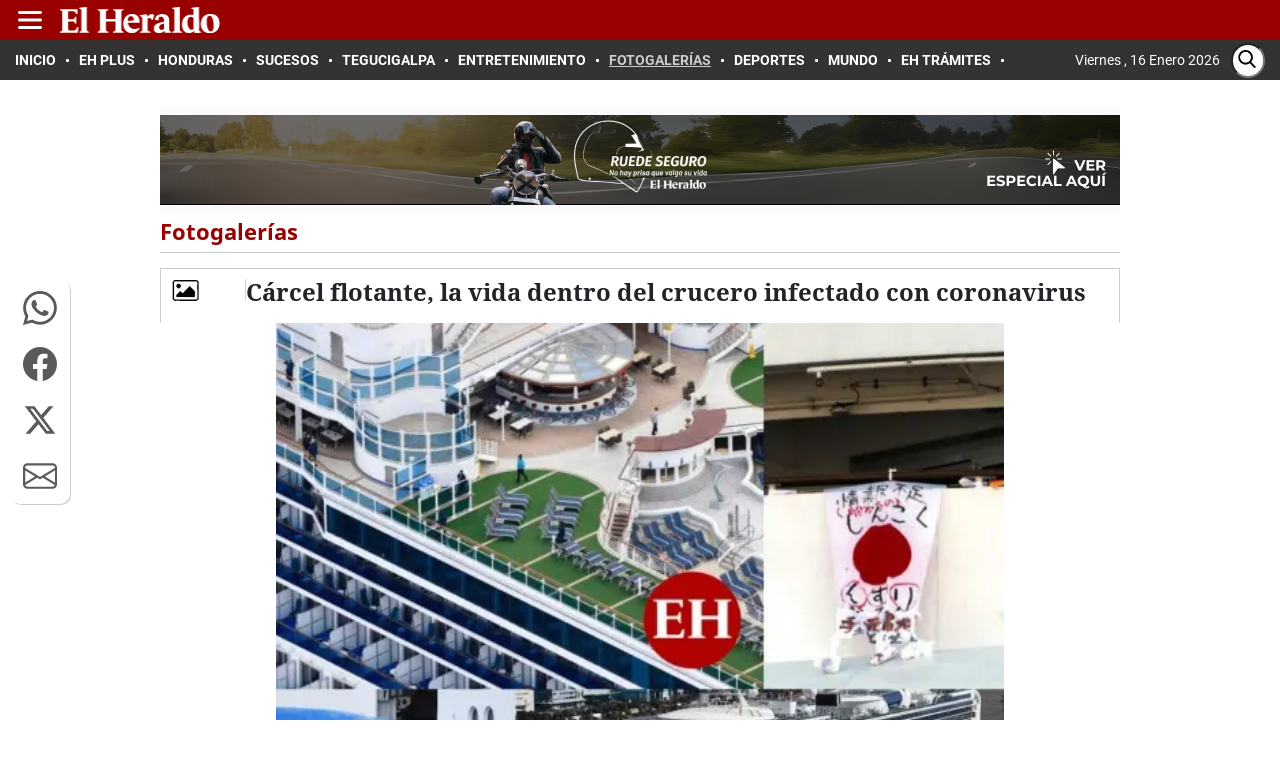

--- FILE ---
content_type: text/html
request_url: https://www.elheraldo.hn/fotogalerias/coronavirus-carcel-flotante-crucero-cuarentena-BCEH1355721
body_size: 28756
content:
   <!doctype html>  <html class="ltr" dir="ltr" lang="es-HN"> <head> <meta content="text/html; charset=UTF-8" http-equiv="content-type"> <title>&lt;div id='DTElementID-21291506' class='Kicker'&gt;Cárcel flotante, la vida dentro del crucero infectado con coronavirus&lt;/div&gt;</title> <link rel="shortcut icon" href="https://www.elheraldo.hn/base-portlet/webrsrc/ctxvar/97c3c4c1-4daa-450f-9fe0-5733ac78262b.png"> <link rel="icon" sizes="192x192" href="/base-portlet/webrsrc/ctxvar/246e05fb-43f7-4654-90d9-ddf50cc90e17.png"> <link rel="icon" sizes="72x72" href="/base-portlet/webrsrc/ctxvar/ef22fcbb-bc04-4771-bff1-5b602e11cf8e.png"> <link rel="icon" sizes="36x36" href="/base-portlet/webrsrc/ctxvar/cdd06090-2807-4a3f-9622-ad36ce26ee76.png"> <link rel="icon" sizes="48x48" href="/base-portlet/webrsrc/ctxvar/cadcd83a-b138-4ca7-9a17-0fc33530cba6.png"> <link rel="icon" sizes="144x144" href="/base-portlet/webrsrc/ctxvar/6ba2bb94-f2fd-4ef9-9464-0db7e3bf0a92.png"> <link rel="icon" sizes="96x96" href="/base-portlet/webrsrc/ctxvar/6bba8727-f4a2-4f9c-aada-a24c4faa8794.png"> <style amp-custom> .mln_uppercase_mln
		{
			text-transform:uppercase
		}
		
		.mln_small-caps_mln
		{
			font-variant:small-caps
		}
		</style> <meta name="mas-notification-title" content="Cárcel flotante, la vida dentro del crucero infectado con coronavirus"> <meta name="mas-notification-body" content="Lo que serían unas vacaciones se convirtieron en una pesadilla para los 3,700 pasajeros a bordo del crucero Princess ya que deben permanecer en cuarentena, aislados del mundo"> <link rel="mas-notification-image" href="https://www.elheraldo.hn/binrepository/1200x901/0c136/1200d630/none/45933/CRYU/crucerocoronavirus.11_EH1355721_MG112397155.jpg"> <meta name="twitter:card" content="summary_large_image"> <meta name="twitter:site" content="@diarioelheraldo"> <meta name="twitter:title" content="Cárcel flotante, la vida dentro del crucero infectado con coronavirus"> <meta name="twitter:description" content="  Lo que serían unas vacaciones se convirtieron en una pesadilla para los 3,700 pasajeros a bordo del crucero Princess ya que deben permanecer en cuarentena, aislados del mundo  "> <meta name="twitter:image" content="https://www.elheraldo.hn/binrepository/1199x900/0c0/0d0/none/45933/GDNA/crucerocoronavirus.11_EH1355721_MG112397155.jpg"> <meta name="twitter:url" content="https://www.elheraldo.hn/fotogalerias/coronavirus-carcel-flotante-crucero-cuarentena-BCEH1355721"> <meta name="title" content="&amp;lt;div id=&amp;#039;DTElementID-21291506&amp;#039; class=&amp;#039;Kicker&amp;#039;&amp;gt;Cárcel flotante, la vida dentro del crucero infectado con coronavirus&amp;lt;/div&amp;gt;"> <meta name="keywords" content="Covid-19,Coronavirus"> <meta property="article:section" content="Fotogalerías"> <meta property="article:publisher" content="https://www.facebook.com/diarioelheraldo/"> <meta property="og:locale" content="es_LA"> <meta data-voc-name="topic" property="article:tag" name="keywords" data-id="12225" data-voc-id="11275" content="Covid-19"> <meta data-voc-name="topic" property="article:tag" name="keywords" data-id="12605" data-voc-id="11275" content="Coronavirus"> <meta data-voc-name="journalism_type" name="keywords" data-id="21205" data-voc-id="21203" content="Estandar"> <meta property="tipo-contenido" content="Fotogaleria"> <meta property="mrf:tags" content="tipoContenido:Fotogaleria"> <meta property="mrf:tags" content="TipoPeriodismo:Estandar"> <meta property="date-published" content="2020-02-10T00:00:00-06:00"> <meta name="description" content="&amp;lt;div id=&amp;#039;DTElementID-21291500&amp;#039; class=&amp;#039;QuickRead&amp;#039;&amp;gt;Lo que serían unas vacaciones se convirtieron en una pesadilla para los 3,700 pasajeros a bordo del crucero Princess ya que deben permanecer en cuarentena, aislados del mundo&amp;lt;/div&amp;gt;"> <meta name="author" content="/cronologia/-/meta/redaccion-el-heraldo"> <meta property="mrf:authors" name="mrf:authors" content="YSARMIENTO"> <meta property="creator" name="creator" content="YSARMIENTO"> <meta name="organization" content="El Heraldo"> <meta name="copyright" content="El Heraldo"> <meta name="publisher" property="https://elheraldo.hn" content="El Heraldo"> <meta name="robots" content="max-image-preview:large"> <meta property="og:image:width" content="1200"> <meta property="og:image:height" content="630"> <meta property="og:description" content="&amp;lt;div id=&amp;#039;DTElementID-21291500&amp;#039; class=&amp;#039;QuickRead&amp;#039;&amp;gt;Lo que serían unas vacaciones se convirtieron en una pesadilla para los 3,700 pasajeros a bordo del crucero Princess ya que deben permanecer en cuarentena, aislados del mundo&amp;lt;/div&amp;gt;"> <meta property="og:type" content="Article"> <meta property="og:title" content="Cárcel flotante, la vida dentro del crucero infectado con coronavirus"> <meta property="og:image" content="https://www.elheraldo.hn/binrepository/1200x901/0c136/1200d630/none/45933/CRYU/crucerocoronavirus.11_EH1355721_MG112397155.jpg"> <meta property="og:url" content="https://www.elheraldo.hn/fotogalerias/coronavirus-carcel-flotante-crucero-cuarentena-BCEH1355721"> <meta property="og:site_name" content="www.elheraldo.hn"> <meta name="ROBOTS" content="INDEX, FOLLOW"> <link rel="canonical" href="https://www.elheraldo.hn/fotogalerias/coronavirus-carcel-flotante-crucero-cuarentena-BCEH1355721"> <link rel="preload" href="https://www.elheraldo.hn/base-portlet/webrsrc/theme/130ca87829f650934c51310a52b5f25f.css" as="style"> <link rel="preload" href="https://www.elheraldo.hn/base-portlet/webrsrc/theme/aa157157f049d3a7c33284c68612f633.css" as="style"> <link rel="preload" href="https://www.elheraldo.hn/base-portlet/webrsrc/theme/6f2469abf59d2b5e5e4978e6e9e6720d.css" as="style"> <link rel="preload" href="https://www.elheraldo.hn/base-portlet/webrsrc/theme/0ecad5be2597efb0b3eaca294951b578.js" as="script"> <link rel="preload" href="https://www.elheraldo.hn/base-portlet/webrsrc/theme/a9040c2093f3745a3533d603cc9f3fb1.js" as="script"> <link rel="preload" href="https://cdn.jwplayer.com/libraries/ZYmgflL3.js" as="script"> <link rel="preload" href="https://www.elheraldo.hn/base-portlet/webrsrc/theme/514de1dfbff381c899fa7e74ba375488.css" as="style"> <meta name="viewport" content="width=device-width, initial-scale=1.0,maximum-scale=5.0"> <meta property="fb:app_id" content="1242660289900499"> <link href="https://www.elheraldo.hn/base-portlet/webrsrc/theme/e0f42aa8d3e4b5bd0fede57b449a7a83.css" rel="stylesheet" type="text/css"> <link href="https://www.elheraldo.hn/base-portlet/webrsrc/theme/130ca87829f650934c51310a52b5f25f.css" rel="stylesheet" type="text/css"> <link href="https://www.elheraldo.hn/base-portlet/webrsrc/theme/87d4d04445f90e24d49695d577213227.css" rel="stylesheet" type="text/css"> <link href="https://www.elheraldo.hn/base-portlet/webrsrc/theme/aa157157f049d3a7c33284c68612f633.css" rel="stylesheet" type="text/css"> <link href="https://www.elheraldo.hn/base-portlet/webrsrc/theme/a17466780e565c9cba669cdf0d2490d0.css" rel="stylesheet" type="text/css"> <link href="https://www.elheraldo.hn/base-portlet/webrsrc/theme/6f2469abf59d2b5e5e4978e6e9e6720d.css" rel="stylesheet" type="text/css"> <link href="https://www.elheraldo.hn/base-portlet/webrsrc/theme/86fe310377e0d16e7517d7e2b8ceaa26.css" rel="stylesheet" type="text/css"> <link href="https://www.elheraldo.hn/base-portlet/webrsrc/theme/514de1dfbff381c899fa7e74ba375488.css" rel="stylesheet" type="text/css"> <link href="https://www.elheraldo.hn/base-portlet/webrsrc/theme/63e41603d1d9c34c44a25f92a8d525d1.css" rel="stylesheet" type="text/css"> <script type="text/javascript" src="/base-portlet/webrsrc/81c2b47b810a4f903e147083a6b26982.js"></script> <script type="text/javascript">/*<![CDATA[*/var ITER=ITER||{};ITER.CONTEXT=ITER.CONTEXT||{};ITER.CONTEXT.sections=[{sectid:"sect-8bc2a961ff5dbaafa6393e414bbedb01"},{sectid:"sect-e46d3a3273ca8eff2a8570d2f1fbb48b"},{sectid:"sect-b8a95ed497fcadf3c5811d222e8699d8"},{sectid:"sect-337ca609b7350e5ef4200f387696c0bc"},{sectid:"sect-c6862c49d2cabbafadebf605af7f4fc1"},{sectid:"sect-2a0b11020fb20e616730617f6474e49f"},{sectid:"sect-b194afbf8bbc036ef2df266b0da80bef"},{sectid:"sect-d898d7ef74f9c8bfd26213e098820b1a"},{sectid:"sect-aa52db7f5e8936db5e7a888cafea9a45"},{sectid:"sect-75d19968dc3cb164a68c156860d62c21"},{sectid:"sect-7179d893c91814fdfec1f992ff0702b5"}];ITER.CONTEXT.isArticlePage=function(){return true};ITER.CONTEXT.articleId="EH1355721";ITER.CONTEXT.contextIs=function(a){return a==="ArticlePage"};ITER.HOOK=ITER.HOOK||{};ITER.HOOK.onDisqusNewComment=function(a){};ITER.RESOURCE=ITER.RESOURCE||{};ITER.RESOURCE.Deferred=function(){var b;var a;var c=new Promise(function(e,d){b=e;a=d});c.resolve=b;c.reject=a;return c};ITER.RESOURCE.onLoad=ITER.RESOURCE.onLoad||[];ITER.RESOURCE.onInit=ITER.RESOURCE.onInit||[];ITER.RESOURCE.onLoad["util-http"]=new ITER.RESOURCE.Deferred();ITER.RESOURCE.onLoad["util-url"]=new ITER.RESOURCE.Deferred();ITER.RESOURCE.onLoad["util-cookie"]=new ITER.RESOURCE.Deferred();ITER.RESOURCE.onLoad["util-event"]=new ITER.RESOURCE.Deferred();ITER.RESOURCE.onLoad["util-message"]=new ITER.RESOURCE.Deferred();ITER.RESOURCE.onLoad.statistics=new ITER.RESOURCE.Deferred();ITER.RESOURCE.onLoad.reading=new ITER.RESOURCE.Deferred();ITER.RESOURCE.onLoad.konami=new ITER.RESOURCE.Deferred();ITER.RESOURCE.onLoad.adblock=new ITER.RESOURCE.Deferred();ITER.RESOURCE.onLoad.captcha=new ITER.RESOURCE.Deferred();ITER.RESOURCE.onLoad["iter-ui-tabs"]=new ITER.RESOURCE.Deferred();ITER.RESOURCE.onLoad["autocomplete-js"]=new ITER.RESOURCE.Deferred();ITER.RESOURCE.onLoad.form=new ITER.RESOURCE.Deferred();ITER.RESOURCE.onLoad["teaser-date"]=new ITER.RESOURCE.Deferred();ITER.RESOURCE.onLoad["search-date"]=new ITER.RESOURCE.Deferred();ITER.RESOURCE.onLoad.unregister=new ITER.RESOURCE.Deferred();ITER.RESOURCE.onLoad.recommendations=new ITER.RESOURCE.Deferred();ITER.RESOURCE.onLoad.surveys=new ITER.RESOURCE.Deferred();ITER.RESOURCE.onLoad["embed-article"]=new ITER.RESOURCE.Deferred();ITER.RESOURCE.CUSTOM=ITER.RESOURCE.CUSTOM||{};ITER.USER=ITER.USER||{};ITER.USER.id="";/*]]>*/</script> <script type="text/javascript" src="/html/js/iter-libraries/iter-util-cookie.js?v=4.1.17639892" defer onload="ITER.RESOURCE.onLoad['util-cookie'].resolve(true)"></script> <script type="text/javascript" src="/html/js/iter-libraries/iter-konami.js?v=4.1.17639892" defer onload="ITER.RESOURCE.onLoad['konami'].resolve(true)"></script> <script type="text/javascript" src="/html/js/iter-libraries/iter-util-url.js?v=4.1.17639892" defer onload="ITER.RESOURCE.onLoad['util-url'].resolve(true)"></script> <script type="text/javascript" src="/html/js/iter-libraries/iter-util-http.js?v=4.1.17639892" defer onload="ITER.RESOURCE.onLoad['util-http'].resolve(true)"></script> <script type="text/javascript" src="/html/js/iter-libraries/iter-statistics.js?v=4.1.17639892" defer onload="ITER.RESOURCE.onLoad['statistics'].resolve(true)"></script> <script type="text/javascript" src="/html/js/iter-libraries/iter-util-event.js?v=4.1.17639892" defer onload="ITER.RESOURCE.onLoad['util-event'].resolve(true)"></script> <script type="text/javascript" src="/html/js/iter-libraries/iter-reading.js?v=4.1.17639892" defer onload="ITER.RESOURCE.onLoad['reading'].resolve(true)"></script> <script type="text/javascript" src="/html/js/iter-libraries/iter-recommendations.js?v=4.1.17639892" defer onload="ITER.RESOURCE.onLoad['recommendations'].resolve(true)"></script> <script type="text/javascript" src="/html/js/iter-libraries/iter-util-message.js?v=4.1.17639892" defer onload="ITER.RESOURCE.onLoad['util-message'].resolve(true)"></script> <script>/*<![CDATA[*/jQryIter.u="";/*]]>*/</script> <script type="text/javascript">/*<![CDATA[*/(function(a){a.contextSections=function(){return[{sectid:"sect-8bc2a961ff5dbaafa6393e414bbedb01"},{sectid:"sect-e46d3a3273ca8eff2a8570d2f1fbb48b"},{sectid:"sect-b8a95ed497fcadf3c5811d222e8699d8"},{sectid:"sect-337ca609b7350e5ef4200f387696c0bc"},{sectid:"sect-c6862c49d2cabbafadebf605af7f4fc1"},{sectid:"sect-2a0b11020fb20e616730617f6474e49f"},{sectid:"sect-b194afbf8bbc036ef2df266b0da80bef"},{sectid:"sect-d898d7ef74f9c8bfd26213e098820b1a"},{sectid:"sect-aa52db7f5e8936db5e7a888cafea9a45"},{sectid:"sect-75d19968dc3cb164a68c156860d62c21"},{sectid:"sect-7179d893c91814fdfec1f992ff0702b5"}]};a.contextIsArticlePage=function(){return true};a.articleId=function(){return"EH1355721"};a.contextIs=function(b){if(b=="HomePage"){return false}else{if(b=="ArticlePage"){return true}else{if(b=="SearchPage"){return false}else{if(b=="SectionPage"){return false}else{if(b=="MetadataPage"){return false}}}}}}})(jQryIter);/*]]>*/</script> <script type="text/javascript" src="https://www.elheraldo.hn/base-portlet/webrsrc/theme/7e015ec0f026b648e9df5492d007afc5.js"></script> <script type="text/javascript" src="https://www.elheraldo.hn/base-portlet/webrsrc/theme/0ecad5be2597efb0b3eaca294951b578.js"></script> <script type="text/javascript" src="https://www.elheraldo.hn/base-portlet/webrsrc/theme/0d2c28f95dae8a5e7becc3cf78cb13d6.js"></script> <script type="text/javascript" src="https://www.elheraldo.hn/base-portlet/webrsrc/theme/a9040c2093f3745a3533d603cc9f3fb1.js"></script> <script type="text/javascript">/*<![CDATA[*/jQryIter.ajax({url:"https://cdn.jwplayer.com/libraries/ZYmgflL3.js",dataType:"script",cache:true,});/*]]>*/</script> <script src="https://geotags.refinery89.com/elheraldohncheck.js"></script> <script async src="https://securepubads.g.doubleclick.net/tag/js/gpt.js" crossorigin="anonymous"></script> <script>/*<![CDATA[*/
var isMobileEnvironment = /Android|webOS|iPhone|iPod|BlackBerry|IEMobile|OperaMini/i.test(navigator.userAgent);
var userAgentTablet = navigator.userAgent.toLowerCase();
if (isMobileEnvironment && (userAgentTablet.search("android") > -1) && !(userAgentTablet.search("mobile") > -1)) {
    isMobileEnvironment = false
}
userAgent = window.navigator.userAgent.toLowerCase();
safari = /safari/.test(userAgent);
ios = /iphone|ipod|ipad/.test(userAgent);
ipad = /ipad/.test(userAgent);
if (userAgent.search("Mozilla/5.0 (Linux; U; Android 4.0.4; es-es; GT-P7510 Build/IMM76D) AppleWebKit/534.30 (KHTML, like Gecko) Version/4.0 Safari/534.30") > -1) {
    isMobileEnvironment = false
}
;



    function shareContent(title, url, text = "") {
        if (!title || !url) {
            console.error("El título y la URL son obligatorios para compartir contenido.");
            return;
        }

        const shareData = { title, text, url };

        if (navigator.share) {
            navigator.share(shareData)
                .then(() => console.log("Contenido compartido exitosamente"))
                .catch(error => console.error("Error al compartir:", error));
        } else {
            console.warn("La API Web Share no está soportada en este navegador.");
        }
    }

    function defineSlots(dimension_name, dimension_array, max) {
        if (max >= 0) {
            for (let index = 0; index < max; index++) {
                const enviroment = isMobileEnvironment ? 'M' : 'D';
                const id_path = '/3383164/EH_' + enviroment + '_';
                const letter = ad_alias[index] || '';
                const path = id_path + adType + '_' + dimension_name + '_' + letter;
                const alias = dimension_name + '_' + letter;
                //const slot = googletag.defineSlot(path, dimension_array, alias).setTargeting('carga', 'lazyload').addService(googletag.pubads());
                //console.log('Definiendo slot con path:', path, 'y alias:', alias);
                try {
                    const slot = googletag.defineSlot(path, dimension_array, alias)
                        ?.setTargeting('carga', 'lazyload')
                        .addService(googletag.pubads());
                    if (slot) {
                        adSlots.push(slot);
                    } else {
                        //console.log('Error al definir espacio: ' + path);
                    }
                } catch (err) {
                    //console.log("ocurrio un error al definir el slot: " + alias + " | error:  " + err.message);
                }
            }
        }
    }

    function getCookie(cname) {
        let name = cname + "=";
        let decodedCookie = decodeURIComponent(document.cookie);
        let ca = decodedCookie.split(';');
        for (let i = 0; i < ca.length; i++) {
            let c = ca[i];
            while (c.charAt(0) == ' ') {
                c = c.substring(1);
            }
            if (c.indexOf(name) == 0) {
                return c.substring(name.length, c.length);
            }
        }
        return "";
    }

    function displayAd(dimension = "300x250", adaptative = false, { mobile = true, desk = true } = {}) {
        try {
            if (typeof googletag === "undefined" || !googletag.cmd) {
                console.warn("[displayAd] - Google Tag Manager no está disponible.");
                return;
            }

            // Determinar si el entorno es móvil
            const isMobile = typeof isMobileEnvironment !== "undefined" ? isMobileEnvironment : true;

            let current_position = null;
            let spaceName;

            // Mapeo de condiciones por tipo de dimensión
            const mapDimension = {
                "980x250": () => {
                    if (adaptative && isMobile && mobile) return ["300x250", ++last_banner300x250_displayed];
                    if (desk) return ["980x250", ++last_banner980x250_displayed];
                },
                "300x600": () => {
                    if (adaptative && !isMobile && desk) return ["980x250", ++last_banner980x250_displayed];
                    if (mobile) return ["300x600", ++last_banner300x600_displayed];
                },
                "300x600x250M": () => {
                    if (isMobile && mobile) return ["300x250", ++last_banner300x250_displayed];
                    if (desk) return ["300x600", ++last_banner300x600_displayed];
                },
                "300x250": () => {
                    if (adaptative && !isMobile && desk) return ["980x250", ++last_banner980x250_displayed];
                    if (mobile) return ["300x250", ++last_banner300x250_displayed];
                }
            };

            // Aplicar la lógica de dimensión
            [dimension, current_position] =
                (mapDimension[dimension]?.() || ["300x250", ++last_banner300x250_displayed]);


            // Validar alias
            if (!ad_alias || !ad_alias[current_position]) {
                console.warn(`[displayAd] - No existe alias para posición ${current_position} (${dimension}).`);
                return;
            }

            // Construir nombre del espacio publicitario
            spaceName = `${dimension}_${ad_alias[current_position]}`;

            // Verificar si se debe mostrar el anuncio según entorno
            const canDisplay = (isMobile && mobile) || (!isMobile && desk);
            if (!canDisplay) {
                console.info(`[displayAd] - No se muestra el anuncio (${spaceName}) — entorno no permitido.`);
                return;
            }


            // Crear div publicitario
            const newDiv = document.createElement("div");
            newDiv.id = spaceName;
            newDiv.className = "ad_block";

            // Insertar el nuevo div antes del script actual
            const currentScript = document.currentScript;
            if (!currentScript || !currentScript.parentNode) {
                console.warn("[displayAd] ⚠️ No se pudo determinar la ubicación del script actual.");
                return;
            }

            currentScript.parentNode.insertBefore(newDiv, currentScript);

            // Mostrar el anuncio con Google Tag Manager
            googletag.cmd.push(() => {
                googletag.display(spaceName);
                //console.info(`[displayAd] -  Anuncio mostrado: ${spaceName}`);
            });

        } catch (error) {
            console.error("[displayAd] - Error al ejecutar displayAd:", error);
        }
    }


    function r89_ad(dimension, position, home = false, video = false) {
        var className = "r89";
        var adContainer = document.createElement("div");
        // Evalua si esta en movil
        var isMobile =
            typeof isMobileEnvironment !== "undefined" && isMobileEnvironment;
        if (!video) {
            className += isMobile ? "-mobile" : "-desktop";
            if (dimension == "980x250") {
                className += "-billboard";
            } else if (dimension == "300x250") {
                className += "-rectangle";
            } else if (dimension == "300x600") {
                className += "-hpa";
            }

            switch (position) {
                case 1:
                    className += "-atf";
                    break;
                case 2:
                    className += "-Mid";
                    break;
                case 3:
                    className += jQryIter.contextIsArticlePage() ? "-low" : "-btf";
                    break;
                default:
                    className += "-btf";
                    break;
            }

            className += home ? "-home" : "";
            className += jQryIter.contextIsArticlePage() ? "-notas" : "";
        } else {
            className = "r89-video-Outstream";
        }

        adContainer.className = className;
        // Insertar el contenedor justo después del script que contiene este código
        var script = document.currentScript;
        if (script) {
            script.insertAdjacentElement("afterend", adContainer);
        } else {
            // Alternativa: si `document.currentScript` no está disponible, agregar al final del cuerpo
            document.body.appendChild(adContainer);
        }

        r89Slots.push(className);

    }

    // Funcion para general style segun plan contratado y entorno detectado
    function adControlFunction(ads, isMobileEnvironment) {
        if (ads === false) {
            var styleElement = document.createElement("style");
            if (isMobileEnvironment === true) {
                // Para entorno móvil
                styleElement.textContent =
                    ".ad300x250, .ad980x250, .ad160x600, .ad300x600, .ad320x100, .block-gallery .ad300x250, .adnotas, .mgid-block{ display: none !important;}";
            } else {
                // Para entorno de escritorio
                styleElement.textContent =
                    ".ad980x250, .ad300x250.adaptative, .block-gallery .ad300x250, ad300x600.adaptative, .adnotas, .mgid-block{display: none !important;}";
            }

            // Agregar el estilo al head del documento
            document.head.appendChild(styleElement);
            console.log("Control de anuncios aplicado");
        } else {
            console.log("Control de anuncios NO aplicado");
        }
    }

/*]]>*/</script> <script>/*<![CDATA[*/
    window.googletag = window.googletag || {};
    googletag.cmd = googletag.cmd || [];
    var eh_player_1x1 = false;
    var ads = true;
    var anchor_Slot = {};
    const ad_alias = ['A', 'B', 'C', 'D', 'E', 'F', 'G', 'H', 'I', 'J', 'K', 'L', 'M', 'N', 'O'];
    var adType = 'Fotogalerias'.trim() || "Secciones";
    var r89Slots = [];
    var gtmDeviceType = isMobileEnvironment ? 'Mobile' : 'desktop';
    var isApp = /MagPOC/i.test(window.navigator.userAgent);
    var advertisingClassification = '0';
    var journalismType = "Estandar";
    var cleanStr = new RegExp(/[?&¿ ]/g);
    var adSectionName = 'Fotogalerías'.replaceAll(cleanStr, '');
    var SectionFriendlyName = 'fotogalerias';
    var adSlots = [], metadatos = [];
    isHonduras = (typeof r89 == 'undefined') ? true : false;
    /*console.log("r89 "+r89);
    console.log("honduras "+ isHonduras);*/

    var interstitialSlot;

    /* Excepciones en el refresh de espacios */
    const refresh_exceptions = [
        "EH_D_Home_Interstitials_800x600",
        "EH_D_Section_Interstitials_800x600",
        "EH_M_Home_Interstitials_320x480",
        "EH_M_Section_Interstitials_320x480",
        "EH_D_Section_Adhesion_728x90",
        "EH_M_Section_Adhesion_320x50",
        "EH_M_Home_Adhesion_320x50",
        "EH_D_Home_Adhesion_728x90",
        "EH_D_Secciones_980x250_A",
        "EH_M_Home_320x100_A",
    ];
    /* Indicadores de banner mostrados segun su dimension/size */
    var last_banner980x250_displayed = -1;
    var last_banner300x250_displayed = -1;
    var last_banner300x600_displayed = -1;
    var last_banner320x100_displayed = -1;

    //valores maximos de espacion segun seccion y entorno (movil o escritorio)

    var max_320x100_mobile = 1;

    //300x250
    var max_300x250_section_mobile = (parseInt('4') || 0);
    var max_300x250_section_desk = (parseInt('0') || 0);
    var max_300x250_detail_mobile = (parseInt('0') || 0);
    var max_300x250_detail_desk = (parseInt('0') || 0);

    //300x600
    var max_300x600_section_mobile = (parseInt('3') || 0);
    var max_300x600_section_desk = (parseInt('1') || 0);
    var max_300x600_detail_mobile = (parseInt('1') || 0);
    var max_300x600_detail_desk = (parseInt('1') || 0);
    //980x250
    var max_980x250_section_desk = (parseInt('3') || 0);
    var max_980x250_detail_desk = (parseInt('1') || 0);


    if ($("meta[data-voc-name='advertising_classification']").filter("meta[content='no gae']").size() > 0 || 'Fotogalerías' == 'Sucesos' || 'Fotogalerías' == 'Sexo y pareja') {
        advertisingClassification = '1';
    }

    if ($("meta[data-voc-name='journalism_type']").filter("meta[content='agenda propia']").size() > 0) {
        journalismType = 'Agenda Propia';
    }

    if ($("meta[data-voc-name='journalism_type']").filter("meta[content='Patrocinada']").size() > 0) {
        journalismType = 'Nota_Patrocinada';
        adType = 'Nota_Patrocinada';
    }
    //condiciones para limites de espacios en fotogaleria

    if (jQryIter.contextIsArticlePage() === true) {

        // Determina el meta tag según el tipo de anuncio
        const metaTagName = (adType === 'Fotogalerias') ? 'fotogaleria' : 'paragraphCount';
        const metaTag = document.querySelector(`meta[name="${metaTagName}"]`);
        let contentValue;
        try {
            if (metaTag && metaTag.hasAttribute('content')) {  // Verificación adicional de existencia de 'content'
                // obtiene el valor de "content"
                contentValue = parseInt(metaTag.getAttribute('content'), 10);
                if (!isNaN(contentValue) && contentValue > 0) {
                    // Asigna el valor máximo de espacios 300x250
                    if (metaTagName == "paragraphCount") {
                        if (isHonduras) {
                            max_300x250_detail_desk += Math.floor(contentValue / 3) - 1;
                            max_300x250_detail_mobile += Math.floor(contentValue / 3) - 1;
                        } else {
                            max_300x250_detail_desk = max_300x250_detail_mobile = Math.floor(contentValue / 3) - 1;
                        }

                    } else if (metaTagName == "fotogaleria" && isHonduras && (contentValue > max_300x250_detail_desk || contentValue > max_300x250_detail_mobile)) {
                        max_300x250_detail_desk = contentValue - 1;
                        max_300x250_detail_mobile = contentValue - 1;
                        if (max_300x250_detail_mobile > ad_alias.length) { max_300x250_detail_mobile = ad_alias.length; }

                    }

                }

            }
        } catch (err) {
            //console.log('error al obtener valor de metadato: ' + metaTagName);
        }
    }

    if (adType == 'noAds') {
        ads = false;
        //console.log("ad blocked");
    }

    try {
        if (window.localStorage != undefined) {
            let localVar = JSON.parse(window.localStorage.getItem('permutive_eh'));
            if (localVar.userSegments.indexOf("PLAN SIN PUBLICIDAD EL HERALDO") > -1 && localVar.userSegments.indexOf("Logged-In") > -1) {
                ads = false;
                //console.log("Plan sin publicidad.");
            }
        }
    } catch (err) {
        console.log('Error al intentar validar plan de fidelidad | ' + err.message);
    }


    if (ads) {
        if (isHonduras && !isApp) {
            // publicidad amazone 
            if (typeof r89 === 'undefined') {
                ! function (a9, a, p, s, t, A, g) {
                    if (a[a9]) return;

                    function q(c, r) {
                        a[a9]._Q.push([c, r])
                    }
                    a[a9] = {
                        init: function () {
                            q("i", arguments)
                        },
                        fetchBids: function () {
                            q("f", arguments)
                        },
                        setDisplayBids: function () { },
                        targetingKeys: function () {
                            return []
                        },
                        _Q: []
                    };
                    A = p.createElement(s);
                    A.async = !0;
                    A.src = t;
                    g = p.getElementsByTagName(s)[0];
                    g.parentNode.insertBefore(A, g)
                }("apstag", window, document, "script", "//c.amazon-adsystem.com/aax2/apstag.js");
                apstag.init({
                    pubID: '03c4db9e-bacf-4a4a-a134-7a5f911c7cee',
                    adServer: 'googletag',
                    simplerGPT: true
                });
            }


            googletag.cmd.push(function () {

                /*SOLO DETALLE (MOVIL Y DESKTOP)*/
                if (jQryIter.contextIsArticlePage()) {
                    googletag.defineSlot('/3383164/EH_X_Teads_inRead_1x1', [1, 1], 'Teads').addService(googletag.pubads());
                }

                /*MOVIL*/
                if (isMobileEnvironment) {
                    //--- Solo para Detalle de nota movil ---//
                    if (jQryIter.contextIsArticlePage() == true) {
                        max_banner_300x600 = max_300x600_detail_mobile;
                        max_banner_300x250 = max_300x250_detail_mobile;

                    } else {
                        max_banner_300x600 = max_300x600_section_mobile;
                        max_banner_300x250 = max_300x250_section_mobile;
                    }

                    //--- Espacios 320x100 ---//
                    defineSlots('320x100', [320, 100], max_320x100_mobile);

                    //--Quiero Casa --//
                    if (adType == 'Home') {

                        interstitialSlot = googletag.defineOutOfPageSlot("/3383164/EH_M_Home_Interstitials_320x480", googletag.enums.OutOfPageFormat.INTERSTITIAL,);
                        anchor_Slot = googletag.defineOutOfPageSlot("/3383164/EH_M_Home_Adhesion_320x50", googletag.enums.OutOfPageFormat.BOTTOM_ANCHOR,);

                        googletag.defineSlot('/3383164/EH_M_QUIEROCASAS_320X40', [1, 1], 'EH_M_QUIEROCASAS_320X40').addService(googletag.pubads());
                    } else if (!isApp) {
                        //-- RichMedia --//
                        interstitialSlot = googletag.defineOutOfPageSlot("/3383164/EH_M_Section_Interstitials_320x480", googletag.enums.OutOfPageFormat.INTERSTITIAL,);
                        anchor_Slot = googletag.defineOutOfPageSlot("/3383164/EH_M_Section_Adhesion_320x50", googletag.enums.OutOfPageFormat.BOTTOM_ANCHOR,);
                    }

                    /*DESK*/
                } else {

                    //--- Solo para Detalle de nota desk ---//
                    if (jQryIter.contextIsArticlePage() == true) {
                        max_banner_300x600 = max_300x600_detail_desk;
                        max_banner_300x250 = max_300x250_detail_desk;
                        max_banner_980x250 = max_980x250_detail_desk;
                    } else {
                        max_banner_300x600 = max_300x600_section_desk;
                        max_banner_300x250 = max_300x250_section_desk;
                        max_banner_980x250 = max_980x250_section_desk;
                    }


                    /*********Comunes entre detalle y seccion*****/

                    defineSlots('980x250', [
                        [980, 250],
                        [728, 90]
                    ], max_banner_980x250);
                    //-- RichMedia --//
                    if (!isApp) {
                        if (adType == 'Home') {
                            interstitialSlot = googletag.defineOutOfPageSlot("/3383164/EH_D_Home_Interstitials_800x600", googletag.enums.OutOfPageFormat.INTERSTITIAL,);
                            anchor_Slot = googletag.defineOutOfPageSlot("/3383164/EH_D_Home_Adhesion_728x90", googletag.enums.OutOfPageFormat.BOTTOM_ANCHOR,);
                        } else {
                            interstitialSlot = googletag.defineOutOfPageSlot("/3383164/EH_D_Section_Interstitials_800x600", googletag.enums.OutOfPageFormat.INTERSTITIAL,);
                            anchor_Slot = googletag.defineOutOfPageSlot("/3383164/EH_D_Section_Adhesion_728x90", googletag.enums.OutOfPageFormat.BOTTOM_ANCHOR,);
                        }
                    }
                }


                /*********Comunes entre detalle y seccion sin importar si es seccion, detalle , movil o desktop*****/

                if (anchor_Slot) {
                    anchor_Slot.setTargeting("test", "anchor").addService(googletag.pubads());
                    adSlots.push(anchor_Slot);
                    //console.log("Anchor_top ad is initialized v5");
                }

                if (interstitialSlot) {
                    interstitialSlot
                        .addService(googletag.pubads())
                        .setConfig({
                            interstitial: {
                                triggers: {
                                    navBar: true,
                                    unhideWindow: true,
                                },
                            },
                        });
                } else {
                    console.warn("El slot interstitial no es compatible con este dispositivo o página.");
                }
                //--- Espacios 300x250 ---//
                defineSlots('300x250', [300, 250], max_banner_300x250);
                //--- Espacios 300x250 ---//
                defineSlots('300x600', [[300, 600], [160, 600]], max_banner_300x600);

                //Activa la carga en modo lazyload para los slots con .setTargeting('carga', 'lazyload')
                googletag.pubads().enableLazyLoad({
                   fetchMarginPercent: 450,
                   renderMarginPercent: 300,
                   mobileScaling: 3
                });


                // Numero de segundos a esperar para hacer refresh
                var SECONDS_TO_WAIT_AFTER_VIEWABILITY = 30;
                var REFRESH_KEY = 'refresh';
                var REFRESH_VALUE = 'true';
                // A cada anuncio asigna el target refresh
                adSlots.forEach(function (adSlot) {
                    adSlot.setTargeting(REFRESH_KEY, REFRESH_VALUE);
                });
                // Agrega a cada slot un listener
                googletag.pubads().addEventListener('impressionViewable', function (event) {
                    var slot = event.slot;
                    if (slot.getTargeting(REFRESH_KEY).indexOf(REFRESH_VALUE) > -1) {
                        setTimeout(function () {
                            googletag.pubads().refresh([slot]);
                            //console.log('refresh on slot ' + slot.getSlotElementId());
                        }, SECONDS_TO_WAIT_AFTER_VIEWABILITY * 1000);
                    }
                });

                $("meta[data-voc-name=topic]").each(function () {
                    metadatos.push($(this).attr('content'));
                });


                googletag.pubads().disableInitialLoad();
                googletag.pubads().enableSingleRequest();
                googletag.pubads().setTargeting(REFRESH_KEY, REFRESH_VALUE);
                googletag.pubads().setTargeting('Section_EH', SectionFriendlyName);
                googletag.pubads().setTargeting('Clasificacion', advertisingClassification);
                googletag.pubads().setTargeting('palabras_clave', metadatos);


                var retryAttempts = {}; // Contador por slot

                googletag.pubads().addEventListener('slotRenderEnded', function (event) {
                    var slot = event.slot;
                    var slotId = slot.getSlotElementId();
                    let adUnitPath = slot.getAdUnitPath();
                    let slotName = adUnitPath.split('/').pop(); // Extrae solo el nombre del slot

                    if (!retryAttempts[slotId]) {
                        retryAttempts[slotId] = 0;
                    }

                    if (event.isEmpty && retryAttempts[slotId] < 3 && !refresh_exceptions.includes(slotName)) { // Máximo 3 intentos
                        retryAttempts[slotId]++;
                        console.log(`Intento ${retryAttempts[slotId]} para el slot "${slotId}" | ${slotName}`);
                        setTimeout(function () {
                            googletag.pubads().refresh([slot]);
                        }, 2000);
                    } else if (event.isEmpty) {
                        console.log(`El slot "${slotId}" alcanzó el máximo de intentos permitidos.`);
                    }
                });

                apstag.fetchBids({
                    timeout: 2000
                },
                    function (bids) {
                        apstag.setDisplayBids();
                        googletag.pubads().refresh();
                    });

                // Enable all services
                googletag.enableServices();
            });
        } else {

            $.getScript("https://geotags.refinery89.com/elheraldohn.js", function (data, textStatus, jqxhr) {
                //console.log("Refinery-Charged");
            });
        }

    } else {
        adControlFunction(ads, isMobileEnvironment)
    }
/*]]>*/</script> <script>var __uzdbm_1 = "cbc9d628-aba3-42d2-b4f4-31e03fa41e68";var __uzdbm_2 = "MzZkNjhlZjAtZG1mcS00ZDZmLWExOTMtYjQxYzUwYTEyNGI0JDMuMTQ4LjI0Ni4yMzQ=";var __uzdbm_3 = "";var __uzdbm_4 = "false";var __uzdbm_5 = "";var __uzdbm_6 = "";var __uzdbm_7 = "";</script> <script>   (function (w, d, e, u, c, g, a, b) {     w["SSJSConnectorObj"] = w["SSJSConnectorObj"] || {       ss_cid: c,       domain_info: "auto",     };     w[g] = function (i, j) {       w["SSJSConnectorObj"][i] = j;     };     a = d.createElement(e);     a.async = true;     if (       navigator.userAgent.indexOf('MSIE') !== -1 ||       navigator.appVersion.indexOf('Trident/') > -1     ) {       u = u.replace("/advanced/", "/advanced/ie/");     }     a.src = u;     b = d.getElementsByTagName(e)[0];     b.parentNode.insertBefore(a, b);   })(     window, document, "script", "/18f5227b-e27b-445a-a53f-f845fbe69b40/stormcaster.js", "dmfs", "ssConf"   );   ssConf("c1", "https://www.elheraldo.hn");   ssConf("c3", "c99a4269-161c-4242-a3f0-28d44fa6ce24");   ssConf("au", "elheraldo.hn");   ssConf("cu", "validate.perfdrive.com, ssc"); </script> </head> <body class=" controls-visible signed-out public-page" itemscope itemtype="http://schema.org/NewsArticle"> <script type="text/javascript">/*<![CDATA[*/jQryIter(document).on("click",".ui-accordion-header",function(){jQryIter(window).resize()});/*]]>*/</script> <div class="iter-page-frame"> <header class="iter-header-wrapper" id="iter-header-wrapper">   <div class="portlet-boundary portlet-static-end portlet-nested-portlets"> <ev-engagement></ev-engagement> <div id="eh-header" class="eh-header"> <div class="container-fluid"> <nav class="row h-r01" id="h-r01"> <ul> <li class="col portlet-column nopadding" id="r01c00"> <div id="" class="portlet-boundary portlet-static-end adcontainer-portlet"> <div> </div> </div> </li> <li class="col portlet-column nopadding" id="r01c01"> <div id="" class="portlet-boundary portlet-static-end htmlcontainer-portlet icon_burguer"> <div> <div class="icono" onclick="clickIConBurguer()"></div> </div> </div> <div id="195703149" class="portlet-boundary portlet-static-end menu-portlet menu_hide menu_burger"> <div id="menu_195703149" class="menu_secc_unfolded mega_menu simple vertical"> <div class="nav-dropdown nav noSubNav"> <ul class="parent-nav lst cf"> <li class="lst-item tabnav  sect-319 sect-d9922a8c4da9a6dfa5214c0cb2d98610"> <a href="/tegucigalpa" class="tab-item lnk" title="TEGUCIGALPA"> <span class="iconBefore"></span> <span class="sectionName">TEGUCIGALPA</span> <span class="iconAfter"></span> </a> </li> <li class="lst-item tabnav  sect-3033 sect-3fecd6e72a49cc1bb58c7c1a40b33770"> <div class="tab-grp"> <a href="/elheraldoplus" class="tab-item lnk" title="EH PLUS"> <span class="iconBefore"></span> <strong class="sectionName">EH PLUS</strong> <span class="iconAfter"></span> </a> <span class="hasChildsIcon"></span> <div class="child-nav cf"> <ul class="lst-std lst level-2"> <div class="lst-items"> <li class="lst-item   sect-3073 sect-192e8e8586434e36bbc1a5682c2c98d0"> <a href="/elheraldoplus/investigaciones" class=" lnk" title="INVESTIGACIONES"> <span class="iconBefore"></span> <span class="sectionName">INVESTIGACIONES</span> <span class="iconAfter"></span> </a> </li> <li class="lst-item   sect-3074 sect-3df53917564d3406ced78e6578aa59ff"> <a href="/elheraldoplus/data" class=" lnk" title="DATA"> <span class="iconBefore"></span> <span class="sectionName">DATA</span> <span class="iconAfter"></span> </a> </li> <li class="lst-item   sect-3075 sect-119decd4cb74357bff9d364dd9b20f6e"> <a href="/elheraldoplus/factchecking" class=" lnk" title="FACT CHECKING"> <span class="iconBefore"></span> <span class="sectionName">FACT CHECKING</span> <span class="iconAfter"></span> </a> </li> <li class="lst-item   sect-3076 sect-923860fa662c71b3df4bb492774496cf"> <a href="/elheraldoplus/interactivos" class=" lnk" title="INTERACTIVOS"> <span class="iconBefore"></span> <span class="sectionName">INTERACTIVOS</span> <span class="iconAfter"></span> </a> </li> </div> </ul> </div> </div> </li> <li class="lst-item tabnav  sect-5733 sect-e71abdc44a3900c743bb5b9d13d7e6fe"> <a href="/honduras" class="tab-item lnk" title="HONDURAS"> <span class="iconBefore"></span> <span class="sectionName">HONDURAS</span> <span class="iconAfter"></span> </a> </li> <li class="lst-item tabnav  sect-5639 sect-fb069cef2a5e300f8051b1854cd9f8e8"> <a href="/sucesos" class="tab-item lnk" title="SUCESOS"> <span class="iconBefore"></span> <span class="sectionName">SUCESOS</span> <span class="iconAfter"></span> </a> </li> <li class="lst-item tabnav  sect-320 sect-fb03ab5dfb27df24a934a326cafefde1"> <div class="tab-grp"> <a href="/economia" class="tab-item lnk" title="ECONOMÍA"> <span class="iconBefore"></span> <strong class="sectionName">ECONOMÍA</strong> <span class="iconAfter"></span> </a> <span class="hasChildsIcon"></span> <div class="child-nav cf"> <ul class="lst-std lst level-2"> <div class="lst-items"> <li class="lst-item   sect-321 sect-41da3dfef484deeae39c307dac6af141"> <a href="/economia/dineroynegocios" class=" lnk" title="DINERO &amp; NEGOCIOS"> <span class="iconBefore"></span> <span class="sectionName">DINERO &amp; NEGOCIOS</span> <span class="iconAfter"></span> </a> </li> <li class="lst-item   sect-7182 sect-d27a2e517e3d6e7612854c971ea6fa54"> <a href="/economia/cafehonduras" class=" lnk" title="SENDAS DEL CAFÉ"> <span class="iconBefore"></span> <span class="sectionName">SENDAS DEL CAFÉ</span> <span class="iconAfter"></span> </a> </li> </div> </ul> </div> </div> </li> <li class="lst-item tabnav  sect-8924 sect-cc235b7c6c276af2c2ac05285113e72b"> <a href="/tramites" class="tab-item lnk" title="EH TRÁMITES"> <span class="iconBefore"></span> <span class="sectionName">EH TRÁMITES</span> <span class="iconAfter"></span> </a> </li> <li class="lst-item tabnav  sect-327 sect-7179d893c91814fdfec1f992ff0702b5"> <div class="tab-grp"> <a href="/fotogalerias" class="tab-item lnk" title="FOTOGALERÍAS"> <span class="iconBefore"></span> <strong class="sectionName">FOTOGALERÍAS</strong> <span class="iconAfter"></span> </a> <span class="hasChildsIcon"></span> <div class="child-nav cf"> <ul class="lst-std lst level-2"> <div class="lst-items"> <li class="lst-item   sect-329 sect-2f25ed127a3a1d354152ecdf274faf73"> <a href="/fotogalerias/deportes" class=" lnk" title="DEPORTES"> <span class="iconBefore"></span> <span class="sectionName">DEPORTES</span> <span class="iconAfter"></span> </a> </li> <li class="lst-item   sect-330 sect-dbd9876bd07141af59d6909388809cc4"> <a href="/fotogalerias/entretenimiento" class=" lnk" title="ENTRETENIMIENTO"> <span class="iconBefore"></span> <span class="sectionName">ENTRETENIMIENTO</span> <span class="iconAfter"></span> </a> </li> <li class="lst-item   sect-5886 sect-601b6ba5e076b925e7127f6b5b6823fb"> <a href="/fotogalerias/tegucigalpa" class=" lnk" title="TEGUCIGALPA EN FOTOS"> <span class="iconBefore"></span> <span class="sectionName">TEGUCIGALPA EN FOTOS</span> <span class="iconAfter"></span> </a> </li> <li class="lst-item   sect-6529 sect-35cab42ed7e34c813c093ef0f3bf4226"> <a href="/fotogalerias/sucesos" class=" lnk" title="SUCESOS"> <span class="iconBefore"></span> <span class="sectionName">SUCESOS</span> <span class="iconAfter"></span> </a> </li> <li class="lst-item   sect-6530 sect-eafbff748c70f93ce378c0aa8904fb5c"> <a href="/fotogalerias/honduras" class=" lnk" title="HONDURAS"> <span class="iconBefore"></span> <span class="sectionName">HONDURAS</span> <span class="iconAfter"></span> </a> </li> <li class="lst-item   sect-6550 sect-39122a81047af42717912e7c3e3ecd50"> <a href="/fotogalerias/mundo" class=" lnk" title="MUNDO"> <span class="iconBefore"></span> <span class="sectionName">MUNDO</span> <span class="iconAfter"></span> </a> </li> </div> </ul> </div> </div> </li> <li class="lst-item tabnav  sect-5362 sect-0245b4fcfdb4ddac686b4bb97afa076a"> <a href="/deportes" class="tab-item lnk" title="DEPORTES"> <span class="iconBefore"></span> <span class="sectionName">DEPORTES</span> <span class="iconAfter"></span> </a> </li> <li class="lst-item tabnav  sect-4910 sect-bad04af28bdc844cdf73a311b905d4b5"> <a href="/videos" class="tab-item lnk" title="TODOS LOS VIDEOS"> <span class="iconBefore"></span> <span class="sectionName">TODOS LOS VIDEOS</span> <span class="iconAfter"></span> </a> </li> <li class="lst-item tabnav  sect-341 sect-0bdae85ba9a8cc64fdbf424ee280068b"> <a href="/hondurenosenelmundo" class="tab-item lnk" title="HONDUREÑOS EN EL MUNDO"> <span class="iconBefore"></span> <span class="sectionName">HONDUREÑOS EN EL MUNDO</span> <span class="iconAfter"></span> </a> </li> <li class="lst-item tabnav  sect-338 sect-02736ce9704b4eda70a00b13a448934b"> <a href="/opinion" class="tab-item lnk" title="OPINIÓN"> <span class="iconBefore"></span> <span class="sectionName">OPINIÓN</span> <span class="iconAfter"></span> </a> </li> <li class="lst-item tabnav  sect-340 sect-3a1f235960a8c80901f1760f5a4f7a63"> <a href="/apuntes" class="tab-item lnk" title="APUNTES"> <span class="iconBefore"></span> <span class="sectionName">APUNTES</span> <span class="iconAfter"></span> </a> </li> <li class="lst-item tabnav  sect-342 sect-b4800312526f8de6c137623cb3fabe8d"> <a href="/trending" class="tab-item lnk" title="TRENDING"> <span class="iconBefore"></span> <span class="sectionName">TRENDING</span> <span class="iconAfter"></span> </a> </li> <li class="lst-item tabnav  sect-3081 sect-9987006b0961b10e40c4cda2cd1c9b50"> <div class="tab-grp"> <a href="/revistas" class="tab-item lnk" title="REVISTAS"> <span class="iconBefore"></span> <strong class="sectionName">REVISTAS</strong> <span class="iconAfter"></span> </a> <span class="hasChildsIcon"></span> <div class="child-nav cf"> <ul class="lst-std lst level-2"> <div class="lst-items"> <li class="lst-item   sect-3082 sect-204dfc46d3ea3db0e93a31cc4859d66d"> <a href="/revistas/siempre" class=" lnk" title="SIEMPRE"> <span class="iconBefore"></span> <span class="sectionName">SIEMPRE</span> <span class="iconAfter"></span> </a> </li> <li class="lst-item   sect-3083 sect-65ca7d865ced472d875ca8a897de97a3"> <a href="/revistas/crimenes" class=" lnk" title="CRÍMENES"> <span class="iconBefore"></span> <span class="sectionName">CRÍMENES</span> <span class="iconAfter"></span> </a> </li> </div> </ul> </div> </div> </li> <li class="lst-item tabnav  sect-3085 sect-15fce3a68c4ab3d1f63cc0ef21b813eb"> <div class="tab-grp"> <a href="/utilidad" class="tab-item lnk" title="UTILIDAD"> <span class="iconBefore"></span> <strong class="sectionName">UTILIDAD</strong> <span class="iconAfter"></span> </a> <span class="hasChildsIcon"></span> <div class="child-nav cf"> <ul class="lst-std lst level-2"> <div class="lst-items"> <li class="lst-item   sect-3086 sect-ab719cce0a06867d85921f739d280238"> <a href="/utilidad/tecnologia" class=" lnk" title="TECNOLOGIA"> <span class="iconBefore"></span> <span class="sectionName">TECNOLOGIA</span> <span class="iconAfter"></span> </a> </li> <li class="lst-item   sect-3087 sect-28e2230f21ee5eb1fd4dd0351704cb5d"> <a href="/utilidad/saludybelleza" class=" lnk" title="SALUD Y BELLEZA"> <span class="iconBefore"></span> <span class="sectionName">SALUD Y BELLEZA</span> <span class="iconAfter"></span> </a> </li> <li class="lst-item   sect-3088 sect-efa4c822506710691df4b259d671d795"> <a href="/utilidad/sexoypareja" class=" lnk" title="SEXO Y PAREJA"> <span class="iconBefore"></span> <span class="sectionName">SEXO Y PAREJA</span> <span class="iconAfter"></span> </a> </li> <li class="lst-item   sect-3090 sect-46a2e8fcb3a75cffe65a47fd2b5f6ee2"> <a href="/utilidad/empleos" class=" lnk" title="EMPLEOS"> <span class="iconBefore"></span> <span class="sectionName">EMPLEOS</span> <span class="iconAfter"></span> </a> </li> <li class="lst-item   sect-3092 sect-63c2095b388e9cf15f6aa8471e2ff495"> <a href="/utilidad/motores" class=" lnk" title="MOTORES"> <span class="iconBefore"></span> <span class="sectionName">MOTORES</span> <span class="iconAfter"></span> </a> </li> </div> </ul> </div> </div> </li> <li class="lst-item tabnav  sect-4601 sect-faf178bb903b725dfb9d049318fb6a0e"> <a href="/cocina" class="tab-item lnk" title="BUEN PROVECHO"> <span class="iconBefore"></span> <span class="sectionName">BUEN PROVECHO</span> <span class="iconAfter"></span> </a> </li> <li class="lst-item tabnav  sect-349 sect-f7ea00936be8e6f4be845b6cafdeeaf2"> <a href="/especiales" class="tab-item lnk" title="ESPECIALES"> <span class="iconBefore"></span> <span class="sectionName">ESPECIALES</span> <span class="iconAfter"></span> </a> </li> <li class="lst-item tabnav  sect-3287 sect-c57bf10a488520706b66a606d19e4d71"> <a href="/ediciondiaria" class="tab-item lnk" title="EDICIÓN DIARIA"> <span class="iconBefore"></span> <span class="sectionName">EDICIÓN DIARIA</span> <span class="iconAfter"></span> </a> </li> <li class="lst-item tabnav  sect-6114 sect-2d75898e221b82f21a066c073c0356c6"> <a href="/documentos" class="tab-item lnk" title="DOCUMENTOS"> <span class="iconBefore"></span> <span class="sectionName">DOCUMENTOS</span> <span class="iconAfter"></span> </a> </li> </ul> </div> </div> </div> </li> <li class="col portlet-column nopadding" id="r01c02"> </li> <li class="col portlet-column nopadding" id="r01c03"> <div id="" class="portlet-boundary portlet-static-end htmlcontainer-portlet"> <div> <a href="/" aria-label="Logo"> <div class="logo_header"></div></a> </div> </div> <div id="" class="portlet-boundary portlet-static-end velocitycontainer-portlet"> </div> </li> <li class="col portlet-column nopadding" id="r01c04">  <div id="" class="portlet-boundary portlet-static-end htmlcontainer-portlet EVWLogin icon_evolok"> <div> <ev-em-profile-when state="LoggedOut"> <button type="button" class="btn login" onclick="(window.dataLayer = window.dataLayer || []).push({ 'event': 'ev_action','ev_category': 'Login', 'ev_action': 'Login Start'});(function(window, document, undefined){window.location = '/iniciar-sesion';})(window, document);"></button> <button type="button" class="btn-success" onclick="(window.dataLayer = window.dataLayer || []).push({ 'event': 'ev_action','ev_category': 'Login', 'ev_action': 'Login Start'});(window._matherq = window._matherq || []).push(['paywallEvent', {category: 'Login', action: 'start'}]);(function(window, document, undefined){window.location = '/iniciar-sesion';})(window, document);">Ingresar</button> </ev-em-profile-when> <ev-em-profile-when state="LoggedIn" getprofileenable="true"> <div class="icono" onclick="clickIconEvolok()"></div> <button type="button" class="btn account" onclick="window.location.href='/mi-cuenta'"></button> </ev-em-profile-when> </div> </div>  <div id="" class="portlet-boundary portlet-static-end htmlcontainer-portlet EVWLogin icon_evolok iniciar_sesion_EVbtn"> </div>  <div id="" class="portlet-boundary portlet-static-end htmlcontainer-portlet EVWLogin icon_evolok"> </div> <div id="3088890648" class="portlet-boundary portlet-static-end menu-portlet menu_evolok"> <div id="menu_3088890648" class="menu_secc "> <div class="nav-dropdown nav noSubNav"> <ul class="parent-nav lst cf"> <li class="lst-item tabnav  sect-5830 sect-a6c2e0f45d404c9fe39eb144128e89c7"> <a href="https://www.elheraldo.hn/mi-cuenta" rel="nofollow" class="tab-item lnk" title="Mi Perfil"> <span class="iconBefore"></span> <span class="sectionName">Mi Perfil</span> <span class="iconAfter"></span> </a> </li> <li class="lst-item tabnav  sect-5831 sect-3c9f9ebd6086b2acb7eb0b8bd62dcc40"> <a href="https://ediciones.elheraldo.hn/" rel="nofollow noopener noreferrer" class="tab-item lnk" target="_blank" title="Edición PDF"> <span class="iconBefore"></span> <span class="sectionName">Edición PDF</span> <span class="iconAfter"></span> </a> </li> <li class="lst-item tabnav  sect-7765 sect-1cc29fb1fd614d5474d619cccbc4f9e0"> <a href="/new-york-times-international-weekly" class="tab-item lnk" title="The New York Times International"> <span class="iconBefore"></span> <span class="sectionName">The New York Times International</span> <span class="iconAfter"></span> </a> </li> <li class="lst-item tabnav  sect-5962 sect-8cccc22e7db45501b638e54ef08fdecf"> <a href="/mis-temas" class="tab-item lnk" title="Mis Temas"> <span class="iconBefore"></span> <span class="sectionName">Mis Temas</span> <span class="iconAfter"></span> </a> </li> <li class="lst-item tabnav  sect-7542 sect-459013c89671b2ee9271101948239e2e"> <a href="/boletindenoticias" class="tab-item lnk" title="Boletines"> <span class="iconBefore"></span> <span class="sectionName">Boletines</span> <span class="iconAfter"></span> </a> </li> <li class="lst-item tabnav  sect-5832 sect-5b1eb5fc538a0327d3775fa1716f1f5a"> <a href="https://www.elheraldo.hn/institucionales/preguntas-frecuentes" rel="nofollow" class="tab-item lnk" title="Preguntas Frecuentes"> <span class="iconBefore"></span> <span class="sectionName">Preguntas Frecuentes</span> <span class="iconAfter"></span> </a> </li> <li class="lst-item tabnav  sect-5833 sect-9c97a764200ba8a8535baff33c8dad39"> <a href="javascript:EV.Core.UI.logout();" rel="nofollow" class="tab-item lnk" title="Cerrar Sesión"> <span class="iconBefore"></span> <span class="sectionName">Cerrar Sesión</span> <span class="iconAfter"></span> </a> </li> </ul> </div> </div> </div> </li> </ul> </nav> </div> </div> </div> </header> <div class="iter-content-wrapper iter-droppable-zone" id="iter-content-wrapper"> <div id="main-content" class="content ly-detail" role="main"> <div class="row mr0"> <div class="col portlet-column nopadding" id="mr0c0"> <div id="2684233147" class="portlet-boundary portlet-static-end catalog-portlet">  <div class="portlet-boundary portlet-static-end portlet-nested-portlets"> <div id="ly_menu_horizontal" class="ly_menu_horizontal "> <div class="row mh-r1"> <div class="menu_a portlet-column nopadding" id="mh-r1c1"> <div id="2198759920" class="portlet-boundary portlet-static-end menu-portlet menu_horizontal"> <div id="menu_2198759920" class="menu_secc "> <div class="nav-dropdown nav noSubNav"> <ul class="parent-nav lst cf"> <li class="lst-item tabnav  sect-4670 sect-e5d42609dc8256000fe0ffb66458e4d8"> <a href="/" class="tab-item lnk" title="Inicio"> <span class="iconBefore"></span> <span class="sectionName">Inicio</span> <span class="iconAfter"></span> </a> </li> <li class="lst-item tabnav  sect-4671 sect-b508865d591dfffaa4f4fae8a915b3d5"> <a href="/elheraldoplus" class="tab-item lnk" title="EH Plus"> <span class="iconBefore"></span> <span class="sectionName">EH Plus</span> <span class="iconAfter"></span> </a> </li> <li class="lst-item tabnav  sect-4672 sect-1ba5a9c7adc48c845006938043aed1d5"> <a href="/honduras" class="tab-item lnk" title="Honduras"> <span class="iconBefore"></span> <span class="sectionName">Honduras</span> <span class="iconAfter"></span> </a> </li> <li class="lst-item tabnav  sect-4673 sect-0c055a7223a46ca10f4d2f049231b0d6"> <a href="/sucesos" class="tab-item lnk" title="Sucesos"> <span class="iconBefore"></span> <span class="sectionName">Sucesos</span> <span class="iconAfter"></span> </a> </li> <li class="lst-item tabnav  sect-4674 sect-3a21f8961cf2bbce98a0e3b9308b62f7"> <a href="/tegucigalpa" class="tab-item lnk" title="Tegucigalpa"> <span class="iconBefore"></span> <span class="sectionName">Tegucigalpa</span> <span class="iconAfter"></span> </a> </li> <li class="lst-item tabnav  sect-4675 sect-9bc0c50f2ce8a2105280f18d59bdfc4f"> <a href="/entretenimiento" class="tab-item lnk" title="Entretenimiento"> <span class="iconBefore"></span> <span class="sectionName">Entretenimiento</span> <span class="iconAfter"></span> </a> </li> <li class="lst-item tabnav  sect-4676 sect-aa52db7f5e8936db5e7a888cafea9a45"> <a href="/fotogalerias" class="tab-item lnk" title="Fotogalerías"> <span class="iconBefore"></span> <span class="sectionName">Fotogalerías</span> <span class="iconAfter"></span> </a> </li> <li class="lst-item tabnav  sect-4677 sect-80bcf48362f37f8a6d07c684ae0948e7"> <a href="/deportes" class="tab-item lnk" title="Deportes"> <span class="iconBefore"></span> <span class="sectionName">Deportes</span> <span class="iconAfter"></span> </a> </li> <li class="lst-item tabnav  sect-4678 sect-a7fcac509d5453e4a717987911021da5"> <a href="/mundo" class="tab-item lnk" title="Mundo"> <span class="iconBefore"></span> <span class="sectionName">Mundo</span> <span class="iconAfter"></span> </a> </li> <li class="lst-item tabnav  sect-8948 sect-6c937b84c3d6cb4e3ca85b5de1af7da6"> <a href="/tramites" class="tab-item lnk" title="EH TRÁMITES"> <span class="iconBefore"></span> <span class="sectionName">EH TRÁMITES</span> <span class="iconAfter"></span> </a> </li> </ul> </div> </div> </div> </div> <div class="menu_b portlet-column nopadding" id="mh-r1c2"> <div id="2506422895" class="portlet-boundary portlet-static-end advanced-search-portlet search_header_premium"> <span class="iter-field iter-field-text"> <span class="iter-field-content"> <span class="iter-field-element"> <input id="_2506422895_keywords" type="text" value="" name="keywords" inlinefield="true" class="iter-field-input iter-field-input-text" onkeydown="javascript:_2506422895_onKeyEnterSearch(event)" placeholder=""> </span> </span> </span> <span class="iter-button iter-button-submit"> <span class="iter-button-content"> <input id="_2506422895_search" type="submit" name="search" value="" class="iter-button-input iter-button-input-submit" onclick="javascript:_2506422895_onClickSearch()"> </span> </span> <script type="text/javascript">/*<![CDATA[*/function _2506422895_cleanKeywords(i){var j="";var h="";for(var f=0;f<i.length;f++){var g=i[f];if(!(g=="/"||g=="\\"||g=="~"||g=="!"||g=="("||g==")")){h+=g}else{h+=" "}}h=encodeURIComponent(h);for(var f=0;f<h.length;f++){var g=h[f];if(g=="'"){j+="%27"}else{j+=g}}return j}function _2506422895_onClickSearch(){var e=_2506422895_cleanKeywords(jQryIter("#_2506422895_keywords").val());if(e.length>0){var d="/busquedas/-/search/";var f="/false/false/19840116/20260116/date/true/true/0/0/meta/0/0/0/1";window.location.href=d+e+f}}function _2506422895_onKeyEnterSearch(b){if(b.keyCode==13){_2506422895_onClickSearch()}};/*]]>*/</script> </div> <div class="mh-fecha-actual"> <div class="ehp-date"> viernes , 16 enero 2026 
             </div> </div> </div> </div> </div> </div> </div> </div> </div> <div class="container"> <div class="row r01"> <div class="col portlet-column nopadding" id="r01"> <div id="785081710" class="portlet-boundary portlet-static-end catalog-portlet position-relative">      <div id="" class="portlet-boundary portlet-static-end adcontainer-portlet"> </div>  <div id="" class="portlet-boundary portlet-static-end adcontainer-portlet"> </div> </div> <div id="2646052913" class="portlet-boundary portlet-static-end catalog-portlet">  <div id="" class="portlet-boundary portlet-static-end htmlcontainer-portlet block-banner"> <div> <a href="/especiales/ruede-seguro-moto-prevencion-accidentes-honduras"> <figure class="banner-eventual"> </figure> </a> </div> </div> <div class="portlet-boundary portlet-static-end portlet-nested-portlets container-fluid"> <div class="catalog_1_column" id="main-content" role="main"> <div class="portlet-layout"> <div class="portlet-column portlet-column-only" id="column-1"> </div> </div> </div> </div> </div> <div id="" class="portlet-boundary portlet-static-end velocitycontainer-portlet"> <a href="/fotogalerias"> <div class="title-section"> Fotogalerías
          </div></a> </div>  <div id="" class="portlet-boundary portlet-static-end content-viewer-portlet c_005_001 bxSlider_detail last full-access norestricted"> <div class="DETAIL_TIT_GAL"> <div class="block"> <div class="icon gallery"></div> <h1 class="headline" itemprop="headline"><span class="priority-content">Cárcel flotante, la vida dentro del crucero infectado con coronavirus</span></h1> </div> <div class="multimedia"> <div class="multimediaMacroWrapper"> <ul id="bxMultimediaEH1355721" class="bxMultimediaEH1355721 bxSlider_content" width="" height=""> <li class="contentMedia art-gallery"> <figure class="cutlineShow"> <div frame="crop_1020x580_fotogaleria" style="position: relative; width: 100%; padding-top: 56.86%;"> <img itercontenttypein="Image" itercontenttypeout="Image" itemprop="image" src="//www.elheraldo.hn/binrepository/533x400/0c0/0d0/none/45933/GDNF/crucerocoronavirus.11_EH1355721_MG112397155.jpg" srcset="//www.elheraldo.hn/binrepository/533x400/0c0/0d0/none/45933/GDNF/crucerocoronavirus.11_EH1355721_MG112397155.jpg 533w" width="533" height="400" style="bottom: 0; left: 0; top: 0; right: 0;
height: auto; width: auto;
max-height: 100%; max-width: 100%;
display: block; position: absolute; margin: auto;" iterimgid="EH1355721" alt="Cárcel flotante, la vida dentro del crucero infectado con coronavirus" title="Cárcel flotante, la vida dentro del crucero infectado con coronavirus"> </div> <figcaption> <div class="caption"> <div class="caption-text"> <span class="cutline-text">65 personas más, entre pasajeros y tripulantes, a bordo del crucero 'Diamond Princess' dieron positivo al nuevo coronavirus, informó este lunes el ministerio de Salud japonés. La vida dentro del crucero es una cárcel flotante. Fotos: AFP.</span> <span class="date"> 10/02/2020 - 00:00 </span> </div> <div class="bg"> <span class="icon_imagenes"></span> <div class="count"> 1 / 14
                  </div> </div> </div> </figcaption> </figure> </li> <li class="contentMedia art-gallery"> <figure class="cutlineShow"> <div frame="crop_1020x580_fotogaleria" style="position: relative; width: 100%; padding-top: 56.86%;"> <img itercontenttypein="Image" itercontenttypeout="Image" src="//www.elheraldo.hn/binrepository/301x400/0c0/0d0/none/45933/PWPJ/crucerocoronavirus1_EH1355721_MG112397162.jpg" srcset="//www.elheraldo.hn/binrepository/301x400/0c0/0d0/none/45933/PWPJ/crucerocoronavirus1_EH1355721_MG112397162.jpg 301w" width="301" height="400" style="bottom: 0; left: 0; top: 0; right: 0;
height: auto; width: auto;
max-height: 100%; max-width: 100%;
display: block; position: absolute; margin: auto;" iterimgid="EH1355721" alt="Cárcel flotante, la vida dentro del crucero infectado con coronavirus" title="Cárcel flotante, la vida dentro del crucero infectado con coronavirus"> </div> <figcaption> <div class="caption"> <div class="caption-text"> <span class="cutline-text">Los pasajeros pasan un tiempo en sus balcones a bordo del crucero Diamond Princess mientras permanecen en cuarentena cerca de Japón.</span> <span class="date"> 10/02/2020 - 00:00 </span> </div> <div class="bg"> <span class="icon_imagenes"></span> <div class="count"> 2 / 14
                  </div> </div> </div> </figcaption> </figure> </li> <li class="contentMedia art-gallery"> <figure class="cutlineShow"> <div frame="crop_1020x580_fotogaleria" style="position: relative; width: 100%; padding-top: 56.86%;"> <img itercontenttypein="Image" itercontenttypeout="Image" src="//www.elheraldo.hn/binrepository/600x400/0c0/0d0/none/45933/WTPN/crucerocoronavirus2_EH1355721_MG112397165.jpg" srcset="//www.elheraldo.hn/binrepository/600x400/0c0/0d0/none/45933/WTPN/crucerocoronavirus2_EH1355721_MG112397165.jpg 600w" width="600" height="400" style="bottom: 0; left: 0; top: 0; right: 0;
height: auto; width: auto;
max-height: 100%; max-width: 100%;
display: block; position: absolute; margin: auto;" iterimgid="EH1355721" alt="Cárcel flotante, la vida dentro del crucero infectado con coronavirus" title="Cárcel flotante, la vida dentro del crucero infectado con coronavirus"> </div> <figcaption> <div class="caption"> <div class="caption-text"> <span class="cutline-text">Unas 135 personas infectadas (entre ellos un argentino) están a bordo de este crucero, actualmente en cuarentena, y con unas 3,700 personas a bordo.</span> <span class="date"> 10/02/2020 - 00:00 </span> </div> <div class="bg"> <span class="icon_imagenes"></span> <div class="count"> 3 / 14
                  </div> </div> </div> </figcaption> </figure> </li> <li class="contentMedia art-gallery"> <figure class="cutlineShow"> <div frame="crop_1020x580_fotogaleria" style="position: relative; width: 100%; padding-top: 56.86%;"> <img itercontenttypein="Image" itercontenttypeout="Image" src="//www.elheraldo.hn/binrepository/600x400/0c0/0d0/none/45933/JUPN/crucerocoronavirus3_EH1355721_MG112397168.jpg" srcset="//www.elheraldo.hn/binrepository/600x400/0c0/0d0/none/45933/JUPN/crucerocoronavirus3_EH1355721_MG112397168.jpg 600w" width="600" height="400" style="bottom: 0; left: 0; top: 0; right: 0;
height: auto; width: auto;
max-height: 100%; max-width: 100%;
display: block; position: absolute; margin: auto;" iterimgid="EH1355721" alt="Cárcel flotante, la vida dentro del crucero infectado con coronavirus" title="Cárcel flotante, la vida dentro del crucero infectado con coronavirus"> </div> <figcaption> <div class="caption"> <div class="caption-text"> <span class="cutline-text">El crucero llegó hace una semana al puerto de Yokohama, al suroeste de Tokio, con unos 3,700 pasajeros y miembros de la tripulación.</span> <span class="date"> 10/02/2020 - 00:00 </span> </div> <div class="bg"> <span class="icon_imagenes"></span> <div class="count"> 4 / 14
                  </div> </div> </div> </figcaption> </figure> </li> <li class="contentMedia art-gallery"> <figure class="cutlineShow"> <div frame="crop_1020x580_fotogaleria" style="position: relative; width: 100%; padding-top: 56.86%;"> <img itercontenttypein="Image" itercontenttypeout="Image" src="//www.elheraldo.hn/binrepository/600x400/0c0/0d0/none/45933/XGNE/crucerocoronavirus4.1_EH1355721_MG112397180.jpg" srcset="//www.elheraldo.hn/binrepository/600x400/0c0/0d0/none/45933/XGNE/crucerocoronavirus4.1_EH1355721_MG112397180.jpg 600w" width="600" height="400" style="bottom: 0; left: 0; top: 0; right: 0;
height: auto; width: auto;
max-height: 100%; max-width: 100%;
display: block; position: absolute; margin: auto;" iterimgid="EH1355721" alt="Cárcel flotante, la vida dentro del crucero infectado con coronavirus" title="Cárcel flotante, la vida dentro del crucero infectado con coronavirus"> </div> <figcaption> <div class="caption"> <div class="caption-text"> <span class="cutline-text">Todas las personas vulnerables a bordo, en particular aquellos que habían estado en contacto con los nuevos casos de contagio, son sometidos a rigurosas pruebas del coronavirus.</span> <span class="date"> 10/02/2020 - 00:00 </span> </div> <div class="bg"> <span class="icon_imagenes"></span> <div class="count"> 5 / 14
                  </div> </div> </div> </figcaption> </figure> </li> <li class="contentMedia art-gallery"> <figure class="cutlineShow"> <div frame="crop_1020x580_fotogaleria" style="position: relative; width: 100%; padding-top: 56.86%;"> <img itercontenttypein="Image" itercontenttypeout="Image" src="//www.elheraldo.hn/binrepository/600x400/0c0/0d0/none/45933/WHNE/crucerocoronavirus5.1_EH1355721_MG112397190.jpg" srcset="//www.elheraldo.hn/binrepository/600x400/0c0/0d0/none/45933/WHNE/crucerocoronavirus5.1_EH1355721_MG112397190.jpg 600w" width="600" height="400" style="bottom: 0; left: 0; top: 0; right: 0;
height: auto; width: auto;
max-height: 100%; max-width: 100%;
display: block; position: absolute; margin: auto;" iterimgid="EH1355721" alt="Cárcel flotante, la vida dentro del crucero infectado con coronavirus" title="Cárcel flotante, la vida dentro del crucero infectado con coronavirus"> </div> <figcaption> <div class="caption"> <div class="caption-text"> <span class="cutline-text">Así luce de desierta la cubierta del crucero Princess, lo que sería unas semanas de vacaciones en alta mar se convirtió en una cárcel flotante y cuarentena para los pasajeros.</span> <span class="date"> 10/02/2020 - 00:00 </span> </div> <div class="bg"> <span class="icon_imagenes"></span> <div class="count"> 6 / 14
                  </div> </div> </div> </figcaption> </figure> </li> <li class="contentMedia art-gallery"> <figure class="cutlineShow"> <div frame="crop_1020x580_fotogaleria" style="position: relative; width: 100%; padding-top: 56.86%;"> <img itercontenttypein="Image" itercontenttypeout="Image" src="//www.elheraldo.hn/binrepository/600x400/0c0/0d0/none/45933/HOPN/crucerocoronavirus9_EH1355721_MG112397195.jpg" srcset="//www.elheraldo.hn/binrepository/600x400/0c0/0d0/none/45933/HOPN/crucerocoronavirus9_EH1355721_MG112397195.jpg 600w" width="600" height="400" style="bottom: 0; left: 0; top: 0; right: 0;
height: auto; width: auto;
max-height: 100%; max-width: 100%;
display: block; position: absolute; margin: auto;" iterimgid="EH1355721" alt="Cárcel flotante, la vida dentro del crucero infectado con coronavirus" title="Cárcel flotante, la vida dentro del crucero infectado con coronavirus"> </div> <figcaption> <div class="caption"> <div class="caption-text"> <span class="cutline-text">Los pasajeros enmascarados se ven en la cubierta del crucero Diamond Princess atracado en el puerto de Yokohama.</span> <span class="date"> 10/02/2020 - 00:00 </span> </div> <div class="bg"> <span class="icon_imagenes"></span> <div class="count"> 7 / 14
                  </div> </div> </div> </figcaption> </figure> </li> <li class="contentMedia art-gallery"> <figure class="cutlineShow"> <div frame="crop_1020x580_fotogaleria" style="position: relative; width: 100%; padding-top: 56.86%;"> <img itercontenttypein="Image" itercontenttypeout="Image" src="//www.elheraldo.hn/binrepository/600x400/0c0/0d0/none/45933/FENE/crucerocoronavirus6.1_EH1355721_MG112397198.jpg" srcset="//www.elheraldo.hn/binrepository/600x400/0c0/0d0/none/45933/FENE/crucerocoronavirus6.1_EH1355721_MG112397198.jpg 600w" width="600" height="400" style="bottom: 0; left: 0; top: 0; right: 0;
height: auto; width: auto;
max-height: 100%; max-width: 100%;
display: block; position: absolute; margin: auto;" iterimgid="EH1355721" alt="Cárcel flotante, la vida dentro del crucero infectado con coronavirus" title="Cárcel flotante, la vida dentro del crucero infectado con coronavirus"> </div> <figcaption> <div class="caption"> <div class="caption-text"> <span class="cutline-text"><br>El bote patrullero de la Guardia Costera de Japón, a la izquierda, es llevado junto al crucero Diamond Princess para llevar a los pasajeros que dieron positivo por coronavirus a los hospitales frente a Yokohama, al sur de Tokio.</span> <span class="date"> 10/02/2020 - 00:00 </span> </div> <div class="bg"> <span class="icon_imagenes"></span> <div class="count"> 8 / 14
                  </div> </div> </div> </figcaption> </figure> </li> <li class="contentMedia art-gallery"> <figure class="cutlineShow"> <div frame="crop_1020x580_fotogaleria" style="position: relative; width: 100%; padding-top: 56.86%;"> <img itercontenttypein="Image" itercontenttypeout="Image" src="//www.elheraldo.hn/binrepository/600x367/0c0/0d0/none/45933/GFNC/crucerocoronavirus7.1_EH1355721_MG112397302.jpg" srcset="//www.elheraldo.hn/binrepository/600x367/0c0/0d0/none/45933/GFNC/crucerocoronavirus7.1_EH1355721_MG112397302.jpg 600w" width="600" height="367" style="bottom: 0; left: 0; top: 0; right: 0;
height: auto; width: auto;
max-height: 100%; max-width: 100%;
display: block; position: absolute; margin: auto;" iterimgid="EH1355721" alt="Cárcel flotante, la vida dentro del crucero infectado con coronavirus" title="Cárcel flotante, la vida dentro del crucero infectado con coronavirus"> </div> <figcaption> <div class="caption"> <div class="caption-text"> <span class="cutline-text">Personal sanitario con ropa de protección camina por el crucero Diamond Princess, amarrado en Yokohama, al sur de Tokio. <br></span> <span class="date"> 10/02/2020 - 00:00 </span> </div> <div class="bg"> <span class="icon_imagenes"></span> <div class="count"> 9 / 14
                  </div> </div> </div> </figcaption> </figure> </li> <li class="contentMedia art-gallery"> <figure class="cutlineShow"> <div frame="crop_1020x580_fotogaleria" style="position: relative; width: 100%; padding-top: 56.86%;"> <img itercontenttypein="Image" itercontenttypeout="Image" src="//www.elheraldo.hn/binrepository/535x400/0c0/0d0/none/45933/FJNY/crucerocoronavirus8.2_EH1355721_MG112397303.jpg" srcset="//www.elheraldo.hn/binrepository/535x400/0c0/0d0/none/45933/FJNY/crucerocoronavirus8.2_EH1355721_MG112397303.jpg 535w" width="535" height="400" style="bottom: 0; left: 0; top: 0; right: 0;
height: auto; width: auto;
max-height: 100%; max-width: 100%;
display: block; position: absolute; margin: auto;" iterimgid="EH1355721" alt="Cárcel flotante, la vida dentro del crucero infectado con coronavirus" title="Cárcel flotante, la vida dentro del crucero infectado con coronavirus"> </div> <figcaption> <div class="caption"> <div class="caption-text"> <span class="cutline-text">Los que están a bordo permanecen bajo cuarentena durante 14 días, al solo presentar el menor de los síntomas del coronavirus.<br><br> <br><br></span> <span class="date"> 10/02/2020 - 00:00 </span> </div> <div class="bg"> <span class="icon_imagenes"></span> <div class="count"> 10 / 14
                  </div> </div> </div> </figcaption> </figure> </li> <li class="contentMedia art-gallery"> <figure class="cutlineShow"> <div frame="crop_1020x580_fotogaleria" style="position: relative; width: 100%; padding-top: 56.86%;"> <img itercontenttypein="Image" itercontenttypeout="Image" src="//www.elheraldo.hn/binrepository/600x400/0c0/0d0/none/45933/BWLE/crucerocoronavirus13_EH1355721_MG112397316.jpg" srcset="//www.elheraldo.hn/binrepository/600x400/0c0/0d0/none/45933/BWLE/crucerocoronavirus13_EH1355721_MG112397316.jpg 600w" width="600" height="400" style="bottom: 0; left: 0; top: 0; right: 0;
height: auto; width: auto;
max-height: 100%; max-width: 100%;
display: block; position: absolute; margin: auto;" iterimgid="EH1355721" alt="Cárcel flotante, la vida dentro del crucero infectado con coronavirus" title="Cárcel flotante, la vida dentro del crucero infectado con coronavirus"> </div> <figcaption> <div class="caption"> <div class="caption-text"> <span class="cutline-text">Una bandera japonesa con un mensaje que dice '¡Falta de medicina!' y un cartel que dice 'Gracias a los medios de comunicación' cuelga del crucero Diamond Princess mientras se ancla en cuarentena en el puerto de Yokohama.</span> <span class="date"> 10/02/2020 - 00:00 </span> </div> <div class="bg"> <span class="icon_imagenes"></span> <div class="count"> 11 / 14
                  </div> </div> </div> </figcaption> </figure> </li> <li class="contentMedia art-gallery"> <figure class="cutlineShow"> <div frame="crop_1020x580_fotogaleria" style="position: relative; width: 100%; padding-top: 56.86%;"> <img itercontenttypein="Image" itercontenttypeout="Image" src="//www.elheraldo.hn/binrepository/600x400/0c0/0d0/none/45933/GULE/crucerocoronavirus11_EH1355721_MG112397364.jpg" srcset="//www.elheraldo.hn/binrepository/600x400/0c0/0d0/none/45933/GULE/crucerocoronavirus11_EH1355721_MG112397364.jpg 600w" width="600" height="400" style="bottom: 0; left: 0; top: 0; right: 0;
height: auto; width: auto;
max-height: 100%; max-width: 100%;
display: block; position: absolute; margin: auto;" iterimgid="EH1355721" alt="Cárcel flotante, la vida dentro del crucero infectado con coronavirus" title="Cárcel flotante, la vida dentro del crucero infectado con coronavirus"> </div> <figcaption> <div class="caption"> <div class="caption-text"> <span class="cutline-text"><br>La ropa de los pasajeros cuelga en el balcón del crucero Diamond Princess anclado en el puerto de Yokohama en Yokohama, cerca de Tokio.<br></span> <span class="date"> 10/02/2020 - 00:00 </span> </div> <div class="bg"> <span class="icon_imagenes"></span> <div class="count"> 12 / 14
                  </div> </div> </div> </figcaption> </figure> </li> <li class="contentMedia art-gallery"> <figure class="cutlineShow"> <div frame="crop_1020x580_fotogaleria" style="position: relative; width: 100%; padding-top: 56.86%;"> <img itercontenttypein="Image" itercontenttypeout="Image" src="//www.elheraldo.hn/binrepository/600x380/0c0/0d0/none/45933/QXLS/crucerocoronavirus12_EH1355721_MG112397385.jpg" srcset="//www.elheraldo.hn/binrepository/600x380/0c0/0d0/none/45933/QXLS/crucerocoronavirus12_EH1355721_MG112397385.jpg 600w" width="600" height="380" style="bottom: 0; left: 0; top: 0; right: 0;
height: auto; width: auto;
max-height: 100%; max-width: 100%;
display: block; position: absolute; margin: auto;" iterimgid="EH1355721" alt="Cárcel flotante, la vida dentro del crucero infectado con coronavirus" title="Cárcel flotante, la vida dentro del crucero infectado con coronavirus"> </div> <figcaption> <div class="caption"> <div class="caption-text"> <span class="cutline-text">Al comienzo las pruebas se limitaban a personas con síntomas o que entraron en contacto con un pasajero que había desembarcado en Hong Kong y que fue diagnosticado con el virus.</span> <span class="date"> 10/02/2020 - 00:00 </span> </div> <div class="bg"> <span class="icon_imagenes"></span> <div class="count"> 13 / 14
                  </div> </div> </div> </figcaption> </figure> </li> <li class="contentMedia art-gallery"> <figure class="cutlineShow"> <div frame="crop_1020x580_fotogaleria" style="position: relative; width: 100%; padding-top: 56.86%;"> <img itercontenttypein="Image" itercontenttypeout="Image" src="//www.elheraldo.hn/binrepository/600x400/0c0/0d0/none/45933/WALE/crucerocoronavirus14_EH1355721_MG112397392.jpg" srcset="//www.elheraldo.hn/binrepository/600x400/0c0/0d0/none/45933/WALE/crucerocoronavirus14_EH1355721_MG112397392.jpg 600w" width="600" height="400" style="bottom: 0; left: 0; top: 0; right: 0;
height: auto; width: auto;
max-height: 100%; max-width: 100%;
display: block; position: absolute; margin: auto;" iterimgid="EH1355721" alt="Cárcel flotante, la vida dentro del crucero infectado con coronavirus" title="Cárcel flotante, la vida dentro del crucero infectado con coronavirus"> </div> <figcaption> <div class="caption"> <div class="caption-text"> <span class="cutline-text">Los pasajeros se paran en el balcón del crucero Diamond Princess anclado en el puerto de Yokohama en Yokohama.</span> <span class="date"> 10/02/2020 - 00:00 </span> </div> <div class="bg"> <span class="icon_imagenes"></span> <div class="count"> 14 / 14
                  </div> </div> </div> </figcaption> </figure> </li> </ul> </div> </div> <div class="social-buttons-text"> <a class="btn btn-primary btn-sm btn-fb" style="background-color: #dd4b39;" href="https://api.whatsapp.com/send?text=Cárcel flotante, la vida dentro del crucero infectado con coronavirus - https://www.elheraldo.hn/fotogalerias/coronavirus-carcel-flotante-crucero-cuarentena-BCEH1355721" target="_blank" rel="noopener" aria-label="" itemprop="url" role="button"> <svg xmlns="http://www.w3.org/2000/svg" width="16" height="16" fill="currentColor" class="bi bi-whatsapp" viewbox="0 0 16 16"> <path d="M13.601 2.326A7.854 7.854 0 0 0 7.994 0C3.627 0 .068 3.558.064 7.926c0 1.399.366 2.76 1.057 3.965L0 16l4.204-1.102a7.933 7.933 0 0 0 3.79.965h.004c4.368 0 7.926-3.558 7.93-7.93A7.898 7.898 0 0 0 13.6 2.326zM7.994 14.521a6.573 6.573 0 0 1-3.356-.92l-.24-.144-2.494.654.666-2.433-.156-.251a6.56 6.56 0 0 1-1.007-3.505c0-3.626 2.957-6.584 6.591-6.584a6.56 6.56 0 0 1 4.66 1.931 6.557 6.557 0 0 1 1.928 4.66c-.004 3.639-2.961 6.592-6.592 6.592zm3.615-4.934c-.197-.099-1.17-.578-1.353-.646-.182-.065-.315-.099-.445.099-.133.197-.513.646-.627.775-.114.133-.232.148-.43.05-.197-.1-.836-.308-1.592-.985-.59-.525-.985-1.175-1.103-1.372-.114-.198-.011-.304.088-.403.087-.088.197-.232.296-.346.1-.114.133-.198.198-.33.065-.134.034-.248-.015-.347-.05-.099-.445-1.076-.612-1.47-.16-.389-.323-.335-.445-.34-.114-.007-.247-.007-.38-.007a.729.729 0 0 0-.529.247c-.182.198-.691.677-.691 1.654 0 .977.71 1.916.81 2.049.098.133 1.394 2.132 3.383 2.992.47.205.84.326 1.129.418.475.152.904.129 1.246.08.38-.058 1.171-.48 1.338-.943.164-.464.164-.86.114-.943-.049-.084-.182-.133-.38-.232z" /> </svg> </a> <a class="btn btn-primary btn-sm btn-facebook" style="background-color: #3b5998;" href="http://m.facebook.com/sharer.php?u=https://www.elheraldo.hn/fotogalerias/coronavirus-carcel-flotante-crucero-cuarentena-BCEH1355721" target="_blank" rel="noopener" aria-label="" itemprop="url" role="button"> <svg xmlns="http://www.w3.org/2000/svg" width="16" height="16" fill="currentColor" class="bi bi-facebook" viewbox="0 0 16 16"> <path d="M16 8.049c0-4.446-3.582-8.05-8-8.05C3.58 0-.002 3.603-.002 8.05c0 4.017 2.926 7.347 6.75 7.951v-5.625h-2.03V8.05H6.75V6.275c0-2.017 1.195-3.131 3.022-3.131.876 0 1.791.157 1.791.157v1.98h-1.009c-.993 0-1.303.621-1.303 1.258v1.51h2.218l-.354 2.326H9.25V16c3.824-.604 6.75-3.934 6.75-7.951z" /> </svg> </a> <a class="btn btn-primary btn-sm btn-twitter" style="background-color: #55acee;" href="http://twitter.com/share?url=https://www.elheraldo.hn/fotogalerias/coronavirus-carcel-flotante-crucero-cuarentena-BCEH1355721&amp;text=Cárcel flotante, la vida dentro del crucero infectado con coronavirus" target="_blank" rel="noopener" aria-label="" itemprop="url" role="button"> <svg xmlns="http://www.w3.org/2000/svg" width="32" height="32" fill="currentColor" class="bi bi-twitter" viewbox="0 0 512 512"> <path d="M389.2 48h70.6L305.6 224.2 487 464H345L233.7 318.6 106.5 464H35.8L200.7 275.5 26.8 48H172.4L272.9 180.9 389.2 48zM364.4 421.8h39.1L151.1 88h-42L364.4 421.8z"></path> </svg> </a> <a class="btn btn-primary btn-sm btn-mail" style="background-color: #dd4b39;" href="mailto:?subject=elheraldo.hn - Cárcel flotante, la vida dentro del crucero infectado con coronavirus&amp;body=Cárcel flotante, la vida dentro del crucero infectado con coronavirus - https://www.elheraldo.hn/fotogalerias/coronavirus-carcel-flotante-crucero-cuarentena-BCEH1355721" target="_self" rel="noopener" aria-label="" itemprop="url" role="button"> <svg xmlns="http://www.w3.org/2000/svg" width="16" height="16" fill="currentColor" class="bi bi-envelope" viewbox="0 0 16 16"> <path d="M0 4a2 2 0 0 1 2-2h12a2 2 0 0 1 2 2v8a2 2 0 0 1-2 2H2a2 2 0 0 1-2-2V4Zm2-1a1 1 0 0 0-1 1v.217l7 4.2 7-4.2V4a1 1 0 0 0-1-1H2Zm13 2.383-4.708 2.825L15 11.105V5.383Zm-.034 6.876-5.64-3.471L8 9.583l-1.326-.795-5.64 3.47A1 1 0 0 0 2 13h12a1 1 0 0 0 .966-.741ZM1 11.105l4.708-2.897L1 5.383v5.722Z" /> </svg> </a> </div> </div> </div>     <div id="" class="portlet-boundary portlet-static-end htmlcontainer-portlet ad980x250 refinery-ad"> <div> <div style="min-height:250px;" class="r89-desktop-billboard-atf-notas"></div> </div> </div>   <div id="" class="portlet-boundary portlet-static-end velocitycontainer-portlet sub-title-menu"> <div class="title-menu"> <div class="section"> <strong>ElHeraldo</strong> Fotogalerías
          </div> <div class="submenu-section"> <a href="/fotogalerias">LO MÁS RECIENTE</a> <a href="/fotogalerias/mundo">MUNDO</a> <a href="/fotogalerias/honduras">HONDURAS</a> <a href="/fotogalerias/tegucigalpa">TEGUCIGALPA</a> <a href="/fotogalerias/sucesos">SUCESOS</a> <a href="/fotogalerias/deportes">DEPORTES</a> <a href="/fotogalerias/entretenimiento">ENTRETENIMIENTO</a> </div> </div> </div>   <div id="1786818630" class="portlet-boundary portlet-static-end teaser-viewer-portlet paging c_005_015 cols-4 bg-grey2 p-2 img-overload"> <section class="noticias"> <article class=" article element  full-access norestricted" iteridart="PG28958043"> <div class="IMGTIT LL odd n1 "> <div class="media_block"> <div class="multimedia"> <div class="multimediaIconMacroWrapper"> <a href="/fotogalerias/entretenimiento/freddie-mercury-tuvo-una-hija-esto-se-sabe-PG28958043" class="cutlineShow">  <div class=".LL_crop_300x250" frame="LL_crop_300x250" style="position: relative; width: 100%; padding-top: 83.33%;"> <img itercontenttypein="TeaserImage" itercontenttypeout="Image" src="//www.elheraldo.hn/binrepository/334x250/26c0/300d250/none/45933/GAEA/suyapa-redaccion-web-76_13254426_20260116205137.jpg" srcset="//www.elheraldo.hn/binrepository/334x250/26c0/300d250/none/45933/GAEA/suyapa-redaccion-web-76_13254426_20260116205137.jpg 300w" width="300" height="250" style="bottom: 0; left: 0; top: 0; right: 0;
height: auto; width: auto;
max-height: 100%; max-width: 100%;
display: block; position: absolute; margin: auto;" iterimgid="13254426" sizes="100vw" alt="La supuesta hija biológica de Freddie Mercury, histórico vocalista de Queen, habría fallecido a los 48 años de edad tras una batalla contra un cáncer poco común, de acuerdo con información revelada en una reciente publicación biográfica sobre el artista." title="La supuesta hija biológica de Freddie Mercury, histórico vocalista de Queen, habría fallecido a los 48 años de edad tras una batalla contra un cáncer poco común, de acuerdo con información revelada en una reciente publicación biográfica sobre el artista."> </div> <span class="iconGallery   "></span></a> </div> </div> <div class="text_block"> <div class="headline"> <a href="/fotogalerias/entretenimiento/freddie-mercury-tuvo-una-hija-esto-se-sabe-PG28958043"><h2>¿Freddie Mercury tuvo una hija? Esto se sabe </h2></a> </div> </div> </div> </div> </article> <article class=" article element  full-access norestricted" iteridart="JG28952946"> <div class="IMGTIT LL even n2 "> <div class="media_block"> <div class="multimedia"> <div class="multimediaIconMacroWrapper"> <a href="/fotogalerias/deportes/fichajes-delantero-pidio-espinel-motagua-alta-hondureno-presentado-extranjero-JG28952946" class="cutlineShow">  <div class=".LL_crop_300x250" frame="LL_crop_300x250" style="position: relative; width: 100%; padding-top: 83.33%;"> <img itercontenttypein="TeaserImage" itercontenttypeout="Image" src="//www.elheraldo.hn/binrepository/334x250/19c0/300d250/none/45933/CVVD/new-project-17_13250990_20260116154520.jpg" srcset="//www.elheraldo.hn/binrepository/334x250/19c0/300d250/none/45933/CVVD/new-project-17_13250990_20260116154520.jpg 300w" width="300" height="250" style="bottom: 0; left: 0; top: 0; right: 0;
height: auto; width: auto;
max-height: 100%; max-width: 100%;
display: block; position: absolute; margin: auto;" iterimgid="13250990" sizes="100vw" alt="El torneo Clausura de la Liga Nacional de Honduras está a punto de dar inicio y los equipos están aprovechando estos días para reforzar sus filas" title="El torneo Clausura de la Liga Nacional de Honduras está a punto de dar inicio y los equipos están aprovechando estos días para reforzar sus filas"> </div> <span class="iconGallery   "></span></a> </div> </div> <div class="text_block"> <div class="headline"> <a href="/fotogalerias/deportes/fichajes-delantero-pidio-espinel-motagua-alta-hondureno-presentado-extranjero-JG28952946"><h2>Fichajes: El delantero que pidió Espinel, Motagua con alta y hondureño es presentado en el extranjero</h2></a> </div> </div> </div> </div> </article> <article class=" article element  full-access norestricted" iteridart="JG28953219"> <div class="IMGTIT LL odd n3 "> <div class="media_block"> <div class="multimedia"> <div class="multimediaIconMacroWrapper"> <a href="/fotogalerias/sucesos/muere-motociclista-accidente-transito-salida-sur-tegucigalpa-JG28953219" class="cutlineShow">  <div class=".LL_crop_300x250" frame="LL_crop_300x250" style="position: relative; width: 100%; padding-top: 83.33%;"> <img itercontenttypein="TeaserImage" itercontenttypeout="Image" src="//www.elheraldo.hn/binrepository/334x250/34c0/300d250/none/45933/XDEB/suyapa-redaccion-web-62_13250578_20260116151551.jpg" srcset="//www.elheraldo.hn/binrepository/334x250/34c0/300d250/none/45933/XDEB/suyapa-redaccion-web-62_13250578_20260116151551.jpg 300w" width="300" height="250" style="bottom: 0; left: 0; top: 0; right: 0;
height: auto; width: auto;
max-height: 100%; max-width: 100%;
display: block; position: absolute; margin: auto;" iterimgid="13250578" sizes="100vw" alt="Un motociclista perdió la vida tras verse involucrado en un accidente de tránsito ocurrido en la salida al sur del Distrito Central, una de las vías con mayor carga vehicular de la capital." title="Un motociclista perdió la vida tras verse involucrado en un accidente de tránsito ocurrido en la salida al sur del Distrito Central, una de las vías con mayor carga vehicular de la capital."> </div> <span class="iconGallery   "></span></a> </div> </div> <div class="text_block"> <div class="headline"> <a href="/fotogalerias/sucesos/muere-motociclista-accidente-transito-salida-sur-tegucigalpa-JG28953219"><h2>Muere motociclista en accidente de tránsito en la salida al sur de Tegucigalpa</h2></a> </div> </div> </div> </div> </article> <article class=" article element  full-access norestricted" iteridart="JG28950090"> <div class="IMGTIT LL even n4 last"> <div class="media_block"> <div class="multimedia"> <div class="multimediaIconMacroWrapper"> <a href="/fotogalerias/sucesos/matan-joven-apartamento-ocotepeque-sospechan-pareja-maltrataba-JG28950090" class="cutlineShow">  <div class=".LL_crop_300x250" frame="LL_crop_300x250" style="position: relative; width: 100%; padding-top: 83.33%;"> <img itercontenttypein="TeaserImage" itercontenttypeout="Image" src="//www.elheraldo.hn/binrepository/334x250/23c0/300d250/none/45933/OFSS/1_13247817_20260116105924.jpg" srcset="//www.elheraldo.hn/binrepository/334x250/23c0/300d250/none/45933/OFSS/1_13247817_20260116105924.jpg 300w" width="300" height="250" style="bottom: 0; left: 0; top: 0; right: 0;
height: auto; width: auto;
max-height: 100%; max-width: 100%;
display: block; position: absolute; margin: auto;" iterimgid="13247817" sizes="100vw" alt="Una joven de entre 19 y 20 años de edad, murió tras ser atacada a disparos al interior de un apartamento ubicado en el barrio El Calvario, San Francisco del Valle, en Ocotepeque, al filo de la medianoche del jueves 15 de enero. A continuación los detalles del caso que ha conmocionado a la comunidad." title="Una joven de entre 19 y 20 años de edad, murió tras ser atacada a disparos al interior de un apartamento ubicado en el barrio El Calvario, San Francisco del Valle, en Ocotepeque, al filo de la medianoche del jueves 15 de enero. A continuación los detalles del caso que ha conmocionado a la comunidad."> </div> <span class="iconGallery   "></span></a> </div> </div> <div class="text_block"> <div class="headline"> <a href="/fotogalerias/sucesos/matan-joven-apartamento-ocotepeque-sospechan-pareja-maltrataba-JG28950090"><h2>Matan a joven en apartamento en Ocotepeque; sospechan de pareja que "le pegaba"</h2></a> </div> </div> </div> </div> </article> </section> </div>  <div id="" class="portlet-boundary portlet-static-end content-viewer-portlet last full-access norestricted"> <div itemprop="author" itemscope itemtype="https://schema.org/Person"> <meta itemprop="name" content="Redacción El Heraldo"> <meta itemprop="url" content="/cronologia/-/meta/redaccion-el-heraldo"> </div> <div itemprop="image" itemscope itemtype="https://schema.org/ImageObject"> <meta itemprop="url" content="https://www.elheraldo.hn/binrepository/1199x900/0c0/0d0/none/45933/GDNA/crucerocoronavirus.11_EH1355721_MG112397155.jpg"> <meta itemprop="width" content="1199"> <meta itemprop="height" content="900"> <meta itemprop="caption" content="65 personas más, entre pasajeros y tripulantes, a bordo del crucero 'Diamond Princess' dieron positivo al nuevo coronavirus, informó este lunes el ministerio de Salud japonés. La vida dentro del crucero es una cárcel flotante. Fotos: AFP."> </div> <div itemprop="image" itemscope itemtype="https://schema.org/ImageObject"> <meta itemprop="url" content="https://www.elheraldo.hn/binrepository/677x900/0c0/0d0/none/45933/PWPS/crucerocoronavirus1_EH1355721_MG112397162.jpg"> <meta itemprop="width" content="677"> <meta itemprop="height" content="900"> <meta itemprop="caption" content="Los pasajeros pasan un tiempo en sus balcones a bordo del crucero Diamond Princess mientras permanecen en cuarentena cerca de Japón."> </div> <div itemprop="image" itemscope itemtype="https://schema.org/ImageObject"> <meta itemprop="url" content="https://www.elheraldo.hn/binrepository/1200x800/0c0/0d0/none/45933/DYFU/crucerocoronavirus2_EH1355721_MG112397165.jpg"> <meta itemprop="width" content="1200"> <meta itemprop="height" content="800"> <meta itemprop="caption" content="Unas 135 personas infectadas (entre ellos un argentino) están a bordo de este crucero, actualmente en cuarentena, y con unas 3,700 personas a bordo."> </div> <div itemprop="image" itemscope itemtype="https://schema.org/ImageObject"> <meta itemprop="url" content="https://www.elheraldo.hn/binrepository/1200x800/0c0/0d0/none/45933/RAFU/crucerocoronavirus3_EH1355721_MG112397168.jpg"> <meta itemprop="width" content="1200"> <meta itemprop="height" content="800"> <meta itemprop="caption" content="El crucero llegó hace una semana al puerto de Yokohama, al suroeste de Tokio, con unos 3,700 pasajeros y miembros de la tripulación."> </div> <div itemprop="image" itemscope itemtype="https://schema.org/ImageObject"> <meta itemprop="url" content="https://www.elheraldo.hn/binrepository/1200x800/0c0/0d0/none/45933/XGNC/crucerocoronavirus4.1_EH1355721_MG112397180.jpg"> <meta itemprop="width" content="1200"> <meta itemprop="height" content="800"> <meta itemprop="caption" content="Todas las personas vulnerables a bordo, en particular aquellos que habían estado en contacto con los nuevos casos de contagio, son sometidos a rigurosas pruebas del coronavirus."> </div> <div itemprop="image" itemscope itemtype="https://schema.org/ImageObject"> <meta itemprop="url" content="https://www.elheraldo.hn/binrepository/1200x800/0c0/0d0/none/45933/WHNC/crucerocoronavirus5.1_EH1355721_MG112397190.jpg"> <meta itemprop="width" content="1200"> <meta itemprop="height" content="800"> <meta itemprop="caption" content="Así luce de desierta la cubierta del crucero Princess, lo que sería unas semanas de vacaciones en alta mar se convirtió en una cárcel flotante y cuarentena para los pasajeros."> </div> <div itemprop="image" itemscope itemtype="https://schema.org/ImageObject"> <meta itemprop="url" content="https://www.elheraldo.hn/binrepository/1200x800/0c0/0d0/none/45933/TTFU/crucerocoronavirus9_EH1355721_MG112397195.jpg"> <meta itemprop="width" content="1200"> <meta itemprop="height" content="800"> <meta itemprop="caption" content="Los pasajeros enmascarados se ven en la cubierta del crucero Diamond Princess atracado en el puerto de Yokohama."> </div> <div itemprop="image" itemscope itemtype="https://schema.org/ImageObject"> <meta itemprop="url" content="https://www.elheraldo.hn/binrepository/1200x800/0c0/0d0/none/45933/FENC/crucerocoronavirus6.1_EH1355721_MG112397198.jpg"> <meta itemprop="width" content="1200"> <meta itemprop="height" content="800"> <meta itemprop="caption" content="<br/>El bote patrullero de la Guardia Costera de Japón, a la izquierda, es llevado junto al crucero Diamond Princess para llevar a los pasajeros que dieron positivo por coronavirus a los hospitales frente a Yokohama, al sur de Tokio."> </div> <div itemprop="image" itemscope itemtype="https://schema.org/ImageObject"> <meta itemprop="url" content="https://www.elheraldo.hn/binrepository/1200x734/0c0/0d0/none/45933/GFNK/crucerocoronavirus7.1_EH1355721_MG112397302.jpg"> <meta itemprop="width" content="1200"> <meta itemprop="height" content="734"> <meta itemprop="caption" content="Personal sanitario con ropa de protección camina por el crucero Diamond Princess, amarrado en Yokohama, al sur de Tokio. <br/>"> </div> <div itemprop="image" itemscope itemtype="https://schema.org/ImageObject"> <meta itemprop="url" content="https://www.elheraldo.hn/binrepository/1200x897/0c0/0d0/none/45933/FJNE/crucerocoronavirus8.2_EH1355721_MG112397303.jpg"> <meta itemprop="width" content="1200"> <meta itemprop="height" content="897"> <meta itemprop="caption" content="Los que están a bordo permanecen bajo cuarentena durante 14 días, al solo presentar el menor de los síntomas del coronavirus.<br/><br/> <br/><br/>"> </div> <div itemprop="image" itemscope itemtype="https://schema.org/ImageObject"> <meta itemprop="url" content="https://www.elheraldo.hn/binrepository/1200x800/0c0/0d0/none/45933/BWLL/crucerocoronavirus13_EH1355721_MG112397316.jpg"> <meta itemprop="width" content="1200"> <meta itemprop="height" content="800"> <meta itemprop="caption" content="Una bandera japonesa con un mensaje que dice '¡Falta de medicina!' y un cartel que dice 'Gracias a los medios de comunicación' cuelga del crucero Diamond Princess mientras se ancla en cuarentena en el puerto de Yokohama."> </div> <div itemprop="image" itemscope itemtype="https://schema.org/ImageObject"> <meta itemprop="url" content="https://www.elheraldo.hn/binrepository/1200x800/0c0/0d0/none/45933/GULL/crucerocoronavirus11_EH1355721_MG112397364.jpg"> <meta itemprop="width" content="1200"> <meta itemprop="height" content="800"> <meta itemprop="caption" content="<br/>La ropa de los pasajeros cuelga en el balcón del crucero Diamond Princess anclado en el puerto de Yokohama en Yokohama, cerca de Tokio.<br/>"> </div> <div itemprop="image" itemscope itemtype="https://schema.org/ImageObject"> <meta itemprop="url" content="https://www.elheraldo.hn/binrepository/1200x760/0c0/0d0/none/45933/QXLC/crucerocoronavirus12_EH1355721_MG112397385.jpg"> <meta itemprop="width" content="1200"> <meta itemprop="height" content="760"> <meta itemprop="caption" content="Al comienzo las pruebas se limitaban a personas con síntomas o que entraron en contacto con un pasajero que había desembarcado en Hong Kong y que fue diagnosticado con el virus."> </div> <div itemprop="image" itemscope itemtype="https://schema.org/ImageObject"> <meta itemprop="url" content="https://www.elheraldo.hn/binrepository/1200x800/0c0/0d0/none/45933/WALL/crucerocoronavirus14_EH1355721_MG112397392.jpg"> <meta itemprop="width" content="1200"> <meta itemprop="height" content="800"> <meta itemprop="caption" content="Los pasajeros se paran en el balcón del crucero Diamond Princess anclado en el puerto de Yokohama en Yokohama."> </div> <script type="application/ld+json"> {
			"@context": "https://schema.org",
			"@type": "NewsArticle",
			"mainEntityOfPage": "https://www.elheraldo.hn/fotogalerias/coronavirus-carcel-flotante-crucero-cuarentena-BCEH1355721",
			"name": "Cárcel flotante, la vida dentro del crucero infectado con coronavirus",
			"headline": "Cárcel flotante, la vida dentro del crucero infectado con coronavirus",
			"description": "  Lo que serían unas vacaciones se convirtieron en una pesadilla para los 3,700 pasajeros a bordo del crucero Princess ya que deben permanecer en cuarentena, aislados del mundo  ",
			"url": "https://www.elheraldo.hn/fotogalerias/coronavirus-carcel-flotante-crucero-cuarentena-BCEH1355721",
			"thumbnailUrl": "https://www.elheraldo.hn/binrepository/303x227/0c36/303d155/none/45933/VDYQ/crucerocoronavirus.11_EH1355721_MG112397155.jpg",
			"datePublished": "2020-02-10T00:00:00-06:00",
			"dateCreated": "2020-02-10T07:02:58-06:00",
			"dateModified": "2020-02-11T07:02:58-06:00",
			"articleSection": "Fotogalerías",
			"creator": ["YSARMIENTO"],
			"keywords": ["Covid-19","Coronavirus"],
			"author": [{
			"@type": "Person",
			"name": "Redacción El Heraldo",
			"url": "/cronologia/-/meta/redaccion-el-heraldo"
		}],
			"image": ["https://www.elheraldo.hn/binrepository/1199x900/0c0/0d0/none/45933/GDNA/crucerocoronavirus.11_EH1355721_MG112397155.jpg","https://www.elheraldo.hn/binrepository/677x900/0c0/0d0/none/45933/PWPS/crucerocoronavirus1_EH1355721_MG112397162.jpg","https://www.elheraldo.hn/binrepository/1200x800/0c0/0d0/none/45933/DYFU/crucerocoronavirus2_EH1355721_MG112397165.jpg","https://www.elheraldo.hn/binrepository/1200x800/0c0/0d0/none/45933/RAFU/crucerocoronavirus3_EH1355721_MG112397168.jpg","https://www.elheraldo.hn/binrepository/1200x800/0c0/0d0/none/45933/XGNC/crucerocoronavirus4.1_EH1355721_MG112397180.jpg","https://www.elheraldo.hn/binrepository/1200x800/0c0/0d0/none/45933/WHNC/crucerocoronavirus5.1_EH1355721_MG112397190.jpg","https://www.elheraldo.hn/binrepository/1200x800/0c0/0d0/none/45933/TTFU/crucerocoronavirus9_EH1355721_MG112397195.jpg","https://www.elheraldo.hn/binrepository/1200x800/0c0/0d0/none/45933/FENC/crucerocoronavirus6.1_EH1355721_MG112397198.jpg","https://www.elheraldo.hn/binrepository/1200x734/0c0/0d0/none/45933/GFNK/crucerocoronavirus7.1_EH1355721_MG112397302.jpg","https://www.elheraldo.hn/binrepository/1200x897/0c0/0d0/none/45933/FJNE/crucerocoronavirus8.2_EH1355721_MG112397303.jpg","https://www.elheraldo.hn/binrepository/1200x800/0c0/0d0/none/45933/BWLL/crucerocoronavirus13_EH1355721_MG112397316.jpg","https://www.elheraldo.hn/binrepository/1200x800/0c0/0d0/none/45933/GULL/crucerocoronavirus11_EH1355721_MG112397364.jpg","https://www.elheraldo.hn/binrepository/1200x760/0c0/0d0/none/45933/QXLC/crucerocoronavirus12_EH1355721_MG112397385.jpg","https://www.elheraldo.hn/binrepository/1200x800/0c0/0d0/none/45933/WALL/crucerocoronavirus14_EH1355721_MG112397392.jpg"],
			"publisher": {
			  "@type": "Organization",
			  "name": "El Heraldo",
			  "logo": {
				"@type": "ImageObject",
				"url": "https://www.elheraldo.hn/base-portlet/webrsrc/ctxvar/e7d37bb7-0461-4a8e-95fe-385ce2afdd8e.png"
			  }
			},
			"sameAs" : [
				"https://www.facebook.com/diarioelheraldo/",
				"https://twitter.com/diarioelheraldo/",
				"https://instagram.com/diarioelheraldo/"
			],
			"articleBody": "&lt;div id=&#039;DTElementID-21291501&#039; class=&#039;WebText&#039;&gt;&lt;/div&gt;"
			
		}
	</script> <script type="application/ld+json"> {
						"@context": "https://schema.org",
						"@type": "ImageObject",
						"url": "https://www.elheraldo.hn/binrepository/1199x900/0c0/0d0/none/45933/GDNA/crucerocoronavirus.11_EH1355721_MG112397155.jpg",
						"height":"900",
						"width":"1199",
						"caption":"65 personas más, entre pasajeros y tripulantes, a bordo del crucero &#039;Diamond Princess&#039; dieron positivo al nuevo coronavirus, informó este lunes el ministerio de Salud japonés. La vida dentro del crucero es una cárcel flotante. Fotos: AFP."
					}


				</script> <script type="application/ld+json"> {
						"@context": "https://schema.org",
						"@type": "ImageObject",
						"url": "https://www.elheraldo.hn/binrepository/677x900/0c0/0d0/none/45933/PWPS/crucerocoronavirus1_EH1355721_MG112397162.jpg",
						"height":"900",
						"width":"677",
						"caption":"Los pasajeros pasan un tiempo en sus balcones a bordo del crucero Diamond Princess mientras permanecen en cuarentena cerca de Japón."
					}


				</script> <script type="application/ld+json"> {
						"@context": "https://schema.org",
						"@type": "ImageObject",
						"url": "https://www.elheraldo.hn/binrepository/1200x800/0c0/0d0/none/45933/DYFU/crucerocoronavirus2_EH1355721_MG112397165.jpg",
						"height":"800",
						"width":"1200",
						"caption":"Unas 135 personas infectadas (entre ellos un argentino) están a bordo de este crucero, actualmente en cuarentena, y con unas 3,700 personas a bordo."
					}


				</script> <script type="application/ld+json"> {
						"@context": "https://schema.org",
						"@type": "ImageObject",
						"url": "https://www.elheraldo.hn/binrepository/1200x800/0c0/0d0/none/45933/RAFU/crucerocoronavirus3_EH1355721_MG112397168.jpg",
						"height":"800",
						"width":"1200",
						"caption":"El crucero llegó hace una semana al puerto de Yokohama, al suroeste de Tokio, con unos 3,700 pasajeros y miembros de la tripulación."
					}


				</script> <script type="application/ld+json"> {
						"@context": "https://schema.org",
						"@type": "ImageObject",
						"url": "https://www.elheraldo.hn/binrepository/1200x800/0c0/0d0/none/45933/XGNC/crucerocoronavirus4.1_EH1355721_MG112397180.jpg",
						"height":"800",
						"width":"1200",
						"caption":"Todas las personas vulnerables a bordo, en particular aquellos que habían estado en contacto con los nuevos casos de contagio, son sometidos a rigurosas pruebas del coronavirus."
					}


				</script> <script type="application/ld+json"> {
						"@context": "https://schema.org",
						"@type": "ImageObject",
						"url": "https://www.elheraldo.hn/binrepository/1200x800/0c0/0d0/none/45933/WHNC/crucerocoronavirus5.1_EH1355721_MG112397190.jpg",
						"height":"800",
						"width":"1200",
						"caption":"Así luce de desierta la cubierta del crucero Princess, lo que sería unas semanas de vacaciones en alta mar se convirtió en una cárcel flotante y cuarentena para los pasajeros."
					}


				</script> <script type="application/ld+json"> {
						"@context": "https://schema.org",
						"@type": "ImageObject",
						"url": "https://www.elheraldo.hn/binrepository/1200x800/0c0/0d0/none/45933/TTFU/crucerocoronavirus9_EH1355721_MG112397195.jpg",
						"height":"800",
						"width":"1200",
						"caption":"Los pasajeros enmascarados se ven en la cubierta del crucero Diamond Princess atracado en el puerto de Yokohama."
					}


				</script> <script type="application/ld+json"> {
						"@context": "https://schema.org",
						"@type": "ImageObject",
						"url": "https://www.elheraldo.hn/binrepository/1200x800/0c0/0d0/none/45933/FENC/crucerocoronavirus6.1_EH1355721_MG112397198.jpg",
						"height":"800",
						"width":"1200",
						"caption":"&lt;br/&gt;El bote patrullero de la Guardia Costera de Japón, a la izquierda, es llevado junto al crucero Diamond Princess para llevar a los pasajeros que dieron positivo por coronavirus a los hospitales frente a Yokohama, al sur de Tokio."
					}


				</script> <script type="application/ld+json"> {
						"@context": "https://schema.org",
						"@type": "ImageObject",
						"url": "https://www.elheraldo.hn/binrepository/1200x734/0c0/0d0/none/45933/GFNK/crucerocoronavirus7.1_EH1355721_MG112397302.jpg",
						"height":"734",
						"width":"1200",
						"caption":"Personal sanitario con ropa de protección camina por el crucero Diamond Princess, amarrado en Yokohama, al sur de Tokio. &lt;br/&gt;"
					}


				</script> <script type="application/ld+json"> {
						"@context": "https://schema.org",
						"@type": "ImageObject",
						"url": "https://www.elheraldo.hn/binrepository/1200x897/0c0/0d0/none/45933/FJNE/crucerocoronavirus8.2_EH1355721_MG112397303.jpg",
						"height":"897",
						"width":"1200",
						"caption":"Los que están a bordo permanecen bajo cuarentena durante 14 días, al solo presentar el menor de los síntomas del coronavirus.&lt;br/&gt;&lt;br/&gt; &lt;br/&gt;&lt;br/&gt;"
					}


				</script> <script type="application/ld+json"> {
						"@context": "https://schema.org",
						"@type": "ImageObject",
						"url": "https://www.elheraldo.hn/binrepository/1200x800/0c0/0d0/none/45933/BWLL/crucerocoronavirus13_EH1355721_MG112397316.jpg",
						"height":"800",
						"width":"1200",
						"caption":"Una bandera japonesa con un mensaje que dice &#039;¡Falta de medicina!&#039; y un cartel que dice &#039;Gracias a los medios de comunicación&#039; cuelga del crucero Diamond Princess mientras se ancla en cuarentena en el puerto de Yokohama."
					}


				</script> <script type="application/ld+json"> {
						"@context": "https://schema.org",
						"@type": "ImageObject",
						"url": "https://www.elheraldo.hn/binrepository/1200x800/0c0/0d0/none/45933/GULL/crucerocoronavirus11_EH1355721_MG112397364.jpg",
						"height":"800",
						"width":"1200",
						"caption":"&lt;br/&gt;La ropa de los pasajeros cuelga en el balcón del crucero Diamond Princess anclado en el puerto de Yokohama en Yokohama, cerca de Tokio.&lt;br/&gt;"
					}


				</script> <script type="application/ld+json"> {
						"@context": "https://schema.org",
						"@type": "ImageObject",
						"url": "https://www.elheraldo.hn/binrepository/1200x760/0c0/0d0/none/45933/QXLC/crucerocoronavirus12_EH1355721_MG112397385.jpg",
						"height":"760",
						"width":"1200",
						"caption":"Al comienzo las pruebas se limitaban a personas con síntomas o que entraron en contacto con un pasajero que había desembarcado en Hong Kong y que fue diagnosticado con el virus."
					}


				</script> <script type="application/ld+json"> {
						"@context": "https://schema.org",
						"@type": "ImageObject",
						"url": "https://www.elheraldo.hn/binrepository/1200x800/0c0/0d0/none/45933/WALL/crucerocoronavirus14_EH1355721_MG112397392.jpg",
						"height":"800",
						"width":"1200",
						"caption":"Los pasajeros se paran en el balcón del crucero Diamond Princess anclado en el puerto de Yokohama en Yokohama."
					}


				</script> <script type="application/ld+json"> {
	  "@context": "https://schema.org",
	  "@type": "BreadcrumbList",
	"itemListElement": [
	{"@type": "ListItem","position":1,"name":"fotogalerias","item": "https://www.elheraldo.hn/fotogalerias"},
	{
		"@type": "ListItem",
		"position": 2,
		"name": "Cárcel flotante, la vida dentro del crucero infectado con coronavirus"
	  }]
	}
	</script> <meta itemscope itemprop="mainEntityOfPage" itemtype="https://schema.org/WebPage" itemid="https://www.elheraldo.hn/fotogalerias/coronavirus-carcel-flotante-crucero-cuarentena-BCEH1355721"> <meta itemprop="datePublished" content="2020-02-10T00:00:00-06:00"> <meta itemprop="dateModified" content="2020-02-11T07:02:58-06:00"> <div itemprop="publisher" itemscope itemtype="https://schema.org/Organization"> <meta itemprop="url" content="https://www.elheraldo.hn/"> <meta itemprop="name" content="El Heraldo"> <div itemprop="logo" itemscope itemtype="https://schema.org/ImageObject"> <meta itemprop="url" content="https://www.elheraldo.hn/base-portlet/webrsrc/ctxvar/e7d37bb7-0461-4a8e-95fe-385ce2afdd8e.png"> <meta itemprop="width" content="424"> <meta itemprop="height" content="70"> </div> </div> <div itemprop="image" itemscope itemtype="https://schema.org/ImageObject"> <meta itemprop="url" content="https://www.elheraldo.hn/base-portlet/webrsrc/ctxvar/dad7250c-c46a-47c4-a72b-b403eb3a3623.jpeg"> <meta itemprop="width" content="1200"> <meta itemprop="height" content="630"> </div> <script type="application/json" id="mather"> {
	"articleId": "EH1355721",
	"datePublished": "2020-02-10T00:00:00-06:00",
	"articleType": "Fotogaleria",
	"articleUpdateTime": "2020-02-10T00:00:00-06:00",
	"author": ["YSARMIENTO"],
	"categories": ["Covid-19","Coronavirus"],
	"cms": "ITERWEB",
	"documentTitle": "Cárcel flotante, la vida dentro del crucero infectado con coronavirus",
	"hierarchy": "/multimedia",
	"pageType": "Article",
	"publicationName": "El Heraldo",
	"section": "Fotogalerías"
}
</script> <script>/*<![CDATA[*/var params=JSON.stringify({articleId:"EH1355721",site:"elheraldo.hn",title:"Cárcel flotante, la vida dentro del crucero infectado con coronavirus",authors:["YSARMIENTO"],category:"Fotogaleria",section:"fotogalerias",tags:["Covid-19","Coronavirus"],premium:false,datawall:false,thumbnail_url:"https://www.elheraldo.hn/binrepository/40x30/5c0/30d30/none/45933/GDCK/crucerocoronavirus.11_EH1355721_MG112397155.jpg",article_url:"https://www.elheraldo.hn/fotogalerias/coronavirus-carcel-flotante-crucero-cuarentena-BCEH1355721",contentType:"Fotogaleria",});/*]]>*/</script> <script>/*<![CDATA[*/const titulo=document.title;const tituloLimpio=titulo.replace(/<\/?[^>]+(>|$)/g,"");document.title=tituloLimpio;/*]]>*/</script> </div> </div> </div> <div class="row r02"> <div class="col-md-8 col-sm-12 portlet-column nopadding" id="r02c01"> </div> <div class="col-md-4 col-sm-12 portlet-column nopadding" id="r02c02">  </div> </div> <div class="row r02b"> <div class="col-md-8 col-sm-12 portlet-column nopadding" id="r02bc01"> </div> <div class="col-md-4 col-sm-12 portlet-column nopadding" id="r02bc02"> </div> </div> <div class="row r03"> <div class="col portlet-column nopadding" id="r03">          </div> </div> <div class="row r04"> <div class="col portlet-column nopadding" id="r04"> </div> </div> </div> </div> </div> <footer class="iter-footer-wrapper" id="iter-footer-wrapper">   <div class="portlet-boundary portlet-static-end portlet-nested-portlets"> <div id="ly-footer" class="ly-footer"> <div class="container-fluid"> <div class="row h-r01"> <div class="footerMenu col-sm-12   portlet-column nopadding" id="f-r03c01"> <div id="" class="portlet-boundary portlet-static-end htmlcontainer-portlet"> <div> <p onclick="toggleList('noticias')">NOTICIAS</p> <ul id="noticias"> <li><a href="/honduras" title="Honduras">HONDURAS</a></li> <li><a href="/tegucigalpa" title="Tegucugalpa">TEGUCIGALPA</a></li> <li><a href="/economia" title="Economía">ECONOMIA</a></li> <li><a href="/sucesos" title="Sucesos">SUCESOS</a></li> <li><a href="/mundo" title="Mundo">MUNDO</a></li> <li><a href="/hondurenosenelmundo" title="Hondureños en el mundo">HONDUREÑOS EN EL MUNDO</a></li> </ul> </div> </div> <div id="" class="portlet-boundary portlet-static-end htmlcontainer-portlet"> <div> <style> /* Estilos para escritorio */
 @media only screen and (min-width: 768px) {
 .footerMenu{
 width: 20%;
 float: left;
 padding: 0px 20px;
 }
 
 }
 
 /* Estilos para móviles (opcional) */
 @media only screen and (max-width: 767px) {
 .footerMenu {
 width: 100% ;
 padding: 0px 20px;
 
 }
 
 .footerMenu ul {
 display: none; /* Ocultar ul por defecto en móviles */
 }
 }
 
 .footerMenu p {
 color: #3e3e3e;
 font-weight: bold;
font:Noto Sans!important;
font-size:1rem;
font-family: 'Roboto Slab', serif;

 cursor: pointer; /* Cambiar cursor a puntero para indicar clickeabilidad */
 }
 
 .footerMenu ul a{
 color:#900;
 font-weight: bold;

 }
 </style> <script>/*<![CDATA[*/function toggleList(c){var d=document.getElementById(c);d.style.display=(d.style.display=="none")?"block":"none"};/*]]>*/</script> </div> </div> </div> <div class="footerMenu  col-sm-12  portlet-column nopadding" id="f-r03c02"> <div id="" class="portlet-boundary portlet-static-end htmlcontainer-portlet"> <div> <p onclick="toggleList('footerInteres')">INTERÉS</p> <ul id="footerInteres"> <li><a href="/deportes" title="Deportes">DEPORTES</a></li> <li><a href="/cocina" title="Cocina">COCINA</a></li> <li><a href="/especiales" title="especiales">ESPECIALES</a></li> <li><a href="/trending" title="Trending">TRENDING</a></li> <li><a href="/opinion" title="opinion">OPINIÓN</a></li> <li><a href="/apuntes" title="opinion">APUNTES</a></li> </ul> </div> </div> </div> <div class="footerMenu col-sm-12   portlet-column nopadding" id="f-r03c03"> <div id="" class="portlet-boundary portlet-static-end htmlcontainer-portlet"> <div> <p onclick="toggleList('footerOpinion')">UTILIDAD</p> <ul id="footerOpinion"> <li><a href="/utilidad/tecnologia" title="Tecnologia">TECNOLOGÍA</a></li> <li><a href="/utilidad/saludybelleza" title="Salud y belleza">SALUD Y BELLEZA</a></li> <li><a href="/utilidad/empleos" title="Empleos">EMPLEOS</a></li> <li><a href="/utilidad/motores" title="Motores">MOTORES</a></li> </ul> </div> </div> </div> <div class="footerMenu col-sm-12   portlet-column nopadding" id="f-r03c04"> <div id="" class="portlet-boundary portlet-static-end htmlcontainer-portlet"> <div> <p onclick="toggleList('footerEHplus')">EH PLUS</p> <ul id="footerEHplus"> <li><a href="/elheraldoplus/investigaciones" title="investigaciones">INVESTIGACIÓN</a></li> <li><a href="/elheraldoplus/data" title="Data">DATA</a></li> <li><a href="/elheraldoplus/factchecking" title="Reportajes">FACT CHECKING</a></li> <li><a href="/elheraldoplus/interactivos" title="LP DATOS">INTERACTIVOS</a></li> </ul> </div> </div> </div> <div class="footerMenu col-sm-12   portlet-column nopadding" id="f-r03c05"> <div id="" class="portlet-boundary portlet-static-end htmlcontainer-portlet"> <div> <p onclick="toggleList('footerOpsa')">GRUPO OPSA </p> <ul id="footerOpsa"> <li><a href="https://www.elheraldo.hn/" title="El Heraldo">EL HERALDO</a></li> <li><a href="https://www.laprensa.hn/" title="La Prensa">LA PRENSA</a></li> <li><a href="https://www.diez.hn/" title="Diez">DIEZ</a></li> <li><a href="https://www.revistaestilo.net/" title="Revista Estilo">REVISTA ESTILO</a></li> <li><a href="https://buenprovecho.hn/" title="Buen Provecho">BUEN PROVECHO</a></li> <li><a href="https://www.revistaeyn.com/" title="Revista Eyn">REVISTA EYN</a></li> <li><a href="https://www.laprensa.hn/suscripcion" title="Suscripcion">SUSCRIPCION</a></li> </ul> </div> </div> </div> </div> <div class="row h-r02"> <div class="col-md-4 portlet-column nopadding" id="f-r01c01"> <div id="" class="portlet-boundary portlet-static-end htmlcontainer-portlet logo-footer"> <div> <div class="logo"> <a href="https://www.elheraldo.hn/" title="El Heraldo"></a> </div> <div class="derechos"> <a href="javascript://"> El Heraldo todos los derechos reservados © <span id="year"></span></a> <a href="javascript://"> <p>PUBLICACIONES Y NOTICIAS S.A.</p></a> </div> <script>/*<![CDATA[*/document.getElementById("year").innerHTML=new Date().getFullYear();/*]]>*/</script> </div> </div> </div> <div class="col-md-8 portlet-column nopadding" id="f-r01c02"> <div id="" class="portlet-boundary portlet-static-end htmlcontainer-portlet suscribete_footer"> </div> </div> </div> <div class="row h-r03"> <div class="col portlet-column nopadding" id="f-r02c01"> <div id="" class="portlet-boundary portlet-static-end htmlcontainer-portlet"> <div> <style> .menu-footer{margin: 0px 0px 20px 10px;}
</style> </div> </div> <div id="2837152338" class="portlet-boundary portlet-static-end menu-portlet menu-footer"> <div id="menu_2837152338" class="menu_secc_unfolded "> <div class="nav-dropdown nav noSubNav"> <ul class="parent-nav lst cf"> <li class="lst-item tabnav  sect-17 sect-8c856bba30e35392e08460587df899c2"> <a href="/institucionales/quienessomos" class="tab-item lnk" title="QUIÉNES SOMOS"> <span class="iconBefore"></span> <span class="sectionName">QUIÉNES SOMOS</span> <span class="iconAfter"></span> </a> </li> <li class="lst-item tabnav  sect-18 sect-e0caf6078e6a45a495026a37b2c4aedc"> <a href="/institucionales/politicadeprivacidad" class="tab-item lnk" title="POLÍTICAS DE PRIVACIDAD"> <span class="iconBefore"></span> <span class="sectionName">POLÍTICAS DE PRIVACIDAD</span> <span class="iconAfter"></span> </a> </li> <li class="lst-item tabnav  sect-44 sect-fdb16f00519f80fc5bcc4303e5e1053b"> <a href="https://www.go.com.hn/politica-de-cookies" rel="nofollow noopener noreferrer" class="tab-item lnk" target="_blank" title="POLÍTICAS DE COOKIES"> <span class="iconBefore"></span> <span class="sectionName">POLÍTICAS DE COOKIES</span> <span class="iconAfter"></span> </a> </li> <li class="lst-item tabnav  sect-313 sect-744ff339ca55dbbd743a9d73962d8d73"> <a href="/institucionales/mapadelsitio" class="tab-item lnk" title="MAPA DEL SITIO"> <span class="iconBefore"></span> <span class="sectionName">MAPA DEL SITIO</span> <span class="iconAfter"></span> </a> </li> <li class="lst-item tabnav  sect-19 sect-6502366284fc35f2095bb1aa78056851"> <a href="/institucionales/anuncieseconnosotros" class="tab-item lnk" title="ANÚNCIESE CON NOSOTROS"> <span class="iconBefore"></span> <span class="sectionName">ANÚNCIESE CON NOSOTROS</span> <span class="iconAfter"></span> </a> </li> <li class="lst-item tabnav  sect-45 sect-a14710d2e5901681a352c232d2e76398"> <a href="/boletindenoticias" class="tab-item lnk" title="NEWSLETTER"> <span class="iconBefore"></span> <span class="sectionName">NEWSLETTER</span> <span class="iconAfter"></span> </a> </li> <li class="lst-item tabnav  sect-2644 sect-668fff71f6cc7e6e94cb586d684f0968"> <a href="https://www.elheraldo.hn/rss/portada.xml" rel="nofollow" class="tab-item lnk" target="_blank" title="RSS"> <span class="iconBefore"></span> <span class="sectionName">RSS</span> <span class="iconAfter"></span> </a> </li> </ul> </div> </div> </div>     <div id="" class="portlet-boundary portlet-static-end adcontainer-portlet"> </div> </div> </div> </div> </div> </div> </footer> </div> <script type="text/javascript" src="/base-portlet/webrsrc/b6d7cc5f78387714a0d44594cf02a23f.js"></script> <script type="text/javascript" src="https://www.elheraldo.hn/base-portlet/webrsrc/theme/379e4b62a5bbb73c7b35740bd59f8a85.js"></script> <script type="text/javascript">/*<![CDATA[*/ITER=ITER||{};ITER.HOOK=ITER.HOOK||{};ITER.RESOURCE=ITER.RESOURCE||{};ITER.RESOURCE.Deferred=function(){var d;var e;var f=new Promise(function(a,b){d=a;e=b});f.resolve=d;f.reject=e;return f};ITER.RESOURCE.onLoad=ITER.RESOURCE.onLoad||[];ITER.RESOURCE.onInit=ITER.RESOURCE.onInit||[];ITER.RESOURCE.onLoad["mas-tracker"]=new ITER.RESOURCE.Deferred();ITER.RESOURCE.onInit["mas-tracker"]=new ITER.RESOURCE.Deferred();ITER.RESOURCE.onLoad["mas-push"]=new ITER.RESOURCE.Deferred();ITER.RESOURCE.onInit["mas-push"]=new ITER.RESOURCE.Deferred();ITER.RESOURCE.onLoad["mas-tracker"].then(function(){if(typeof ITER.HOOK.configureTracker==="function"){ITER.HOOK.configureTracker()}MAS.TRACKER.configure({piwikUrl:"https://mas.protecmedia.com/endpoint",trackerUrl:"https://cdn.iterwebcms.com/_proxy_https_/mas.protecmedia.com/qapcore.js",siteId:"3FSL003A04NBQ",mode:0,pageType:"detail",searchPrefix:"/-/search/",uid:""}).then(function(){ITER.RESOURCE.onInit["mas-tracker"].resolve();MASStatsMgr=MAS.TRACKER;MAS.TRACKER.sendPageView()})});Promise.all([ITER.RESOURCE.onInit["mas-tracker"],ITER.RESOURCE.onLoad["mas-push"]]).then(function(){MAS.PUSH.HOOK.onGetDomain=function(){return document.domain};if(typeof ITER.HOOK.configurePush==="function"){ITER.HOOK.configurePush()}MAS.PUSH.configure({host:"https://mas.protecmedia.com",appid:"3FSL003A04NBQ",workerpath:"/firebase-messaging-sw/v1/3FSL003A04NBQ.js",tracker:MAS.TRACKER,firebase:{firebaseAppUrl:"https://www.gstatic.com/firebasejs/10.4.0/firebase-app-compat.js",firebaseMessagingUrl:"https://www.gstatic.com/firebasejs/10.4.0/firebase-messaging-compat.js"}}).then(function(){ITER.RESOURCE.onInit["mas-push"].resolve();if(false==false){MAS.PUSH.requestPermission()}})});/*]]>*/</script> <script defer onload="ITER.RESOURCE.onLoad['mas-tracker'].resolve()" src="https://cdn.iterwebcms.com/_proxy_https_/mas.protecmedia.com/mas-jslib/v1/3FSL003A04NBQ/mas-tracker-min.js"></script> <script defer onload="ITER.RESOURCE.onLoad['mas-push'].resolve()" src="https://cdn.iterwebcms.com/_proxy_https_/mas.protecmedia.com/mas-jslib/v1/3FSL003A04NBQ/mas-push-min.js"></script> <script type="text/javascript">/*<![CDATA[*/ITER.RESOURCE.onLoad.statistics.then(function(){ITER.STATISTICS.addStatisticData(45933,"articleId","EH1355721");ITER.STATISTICS.addStatisticData(45933,"plid","16459718");ITER.STATISTICS.addStatisticData(45933,"urlType","detail");ITER.STATISTICS.addStatisticData(45933,"categoriesIds","");var a=jQryIter.getQueryParam("variant");if(a.length>0){ITER.STATISTICS.addStatisticData(45933,"variant",a);ITER.STATISTICS.addStatisticData(45933,"variantid",jQryIter.getQueryParam("variantid"));ITER.STATISTICS.addStatisticData(45933,"ext",(location.host!=jQryIter.getQueryParam("referer"))?1:0)}ITER.STATISTICS.sendStatistics()});/*]]>*/</script> <script type="text/javascript">/*<![CDATA[*/ITER.RESOURCE.onLoad.reading.then(function(){ITER.READING.init("45933","EH1355721",300)});/*]]>*/</script> <script type="text/javascript">/*<![CDATA[*/Promise.all([ITER.RESOURCE.onLoad.recommendations,ITER.RESOURCE.onInit["mas-tracker"]]).then(function(){ITER.RECOMMENDATIONS.CORE.init({eventcategory:"Recomendación de contenidos",eventaction:"Visita de artículo recomendado",idgoal:8})});/*]]>*/</script> </body> </html> 

--- FILE ---
content_type: text/css;charset=UTF-8
request_url: https://www.elheraldo.hn/base-portlet/webrsrc/theme/514de1dfbff381c899fa7e74ba375488.css
body_size: 170
content:
div.adnotas{width:100%;background:#fafafa url(https://www.elheraldo.hn/base-portlet/webrsrc/theme/51ddc2a1c4b1dd6d8bdc785ae4e54568.png) no-repeat center center;}div.adnotas .text-center{display:flex;justify-content:center;}.adnotas.player1x1{display:block!important;width:100%!important;min-height:300px;}@media only screen and (max-width:600px){div.adnotas .text-center{min-height:250px!important;min-width:300px!important;}}

--- FILE ---
content_type: text/css;charset=UTF-8
request_url: https://www.elheraldo.hn/base-portlet/webrsrc/theme/a17466780e565c9cba669cdf0d2490d0.css
body_size: 513
content:
.ad320x50{display:flex;flex-direction:row;justify-content:center;align-items:center;background:#333;width:320px;height:50px;background:#fafafa url(https://www.elheraldo.hn/base-portlet/webrsrc/theme/51ddc2a1c4b1dd6d8bdc785ae4e54568.png) no-repeat center center;background-size:32%;text-align:center;}.ad728x90{display:flex;flex-direction:row;justify-content:center;align-items:center;width:728px;height:90px;background:#fafafa url(https://www.elheraldo.hn/base-portlet/webrsrc/theme/51ddc2a1c4b1dd6d8bdc785ae4e54568.png) no-repeat center center;background-size:18%;text-align:center;margin:0 auto;overflow:hidden;}.ad950x90{display:flex;flex-direction:row;justify-content:center;align-items:center;width:950px;height:90px;background:#fafafa url(https://www.elheraldo.hn/base-portlet/webrsrc/theme/51ddc2a1c4b1dd6d8bdc785ae4e54568.png) no-repeat center center;background-size:18%;text-align:center;margin:0 auto;overflow:hidden;}.ad300x250{display:flex;flex-direction:row;justify-content:center;align-items:center;width:300px;min-height:250px;background:#eee url(https://www.elheraldo.hn/base-portlet/webrsrc/theme/51ddc2a1c4b1dd6d8bdc785ae4e54568.png) no-repeat center center;background-size:120px;text-align:center;margin:5px auto!important;}.ad320x100{display:flex;flex-direction:row;justify-content:center;align-items:center;width:320px;min-height:100px;background:#eee url(https://www.elheraldo.hn/base-portlet/webrsrc/theme/51ddc2a1c4b1dd6d8bdc785ae4e54568.png) no-repeat center center;background-size:80px;text-align:center;margin:4px auto!important;}.ad980x250{display:flex;flex-direction:row;justify-content:center;align-items:center;width:980px;min-height:250px;background:#eee url(https://www.elheraldo.hn/base-portlet/webrsrc/theme/51ddc2a1c4b1dd6d8bdc785ae4e54568.png) no-repeat center center!important;background-size:120px!important;text-align:center;margin:4px auto;}.ad300x600{display:flex;flex-direction:row;justify-content:center;align-items:center;width:300px;min-height:600px;background:#eee url(https://www.elheraldo.hn/base-portlet/webrsrc/theme/51ddc2a1c4b1dd6d8bdc785ae4e54568.png) no-repeat center center;background-size:120px;text-align:center;margin:7px auto;}.ad160x600{display:flex;flex-direction:row;justify-content:center;align-items:center;width:160px;min-height:600px;background:#eee url(https://www.elheraldo.hn/base-portlet/webrsrc/theme/51ddc2a1c4b1dd6d8bdc785ae4e54568.png) no-repeat center center;background-size:90px;text-align:center;margin:5px auto;}.adnotas{display:flex;flex-direction:row;justify-content:center;align-items:center;background:#eee url(https://www.elheraldo.hn/base-portlet/webrsrc/theme/51ddc2a1c4b1dd6d8bdc785ae4e54568.png) no-repeat center center;background-size:120px;text-align:center;overflow:hidden;}.ad300x250.refinery-ad{display:flex!important;flex-direction:row;flex-wrap:wrap;align-content:center;justify-content:center;align-items:center;}@media(max-width:768px){.newsletter-paragraph{width:98%;margin:0 auto 20px;height:auto;box-shadow:0 0 2px #999;}#newsletter form{background:#f1f1f1!important;}#newsletter form button{padding:5px 10px!important;width:100%!important;text-transform:uppercase!important;font-size:14px!important;box-shadow:0 0 5px #999;}}

--- FILE ---
content_type: text/css;charset=UTF-8
request_url: https://www.elheraldo.hn/base-portlet/webrsrc/theme/86fe310377e0d16e7517d7e2b8ceaa26.css
body_size: 46203
content:
@font-face{font-family:'Noto Serif';font-style:normal;font-weight:400;src:url('https://www.elheraldo.hn/base-portlet/webrsrc/theme/cc6ceec6ee8e41d0fc3ed830dec7dfb3.eot');src:local(''),url('https://www.elheraldo.hn/base-portlet/webrsrc/theme/cc6ceec6ee8e41d0fc3ed830dec7dfb3.eot?#iefix') format('embedded-opentype'),url('https://www.elheraldo.hn/base-portlet/webrsrc/theme/aeb92e524ca62170347fa63974605767.woff2') format('woff2'),url('https://www.elheraldo.hn/base-portlet/webrsrc/theme/60e68aa654019a1eff87ed7b5ee3ee6d.woff') format('woff'),url('https://www.elheraldo.hn/base-portlet/webrsrc/theme/24822a7b38f782b29f7ec330556ad492.ttf') format('truetype'),url('https://www.elheraldo.hn/base-portlet/webrsrc/theme/d767278ae64ad3bbe374342979438122.svg#NotoSerif') format('svg');}@font-face{font-family:'Noto Serif';font-style:normal;font-weight:700;src:url('https://www.elheraldo.hn/base-portlet/webrsrc/theme/b7e128afb977a57c375e904240837d0b.eot');src:local(''),url('https://www.elheraldo.hn/base-portlet/webrsrc/theme/b7e128afb977a57c375e904240837d0b.eot?#iefix') format('embedded-opentype'),url('https://www.elheraldo.hn/base-portlet/webrsrc/theme/80becb8b7638756b35eebf31518f8904.woff2') format('woff2'),url('https://www.elheraldo.hn/base-portlet/webrsrc/theme/3d0545dfc7c9ec89058c7ed80b6a0a7f.woff') format('woff'),url('https://www.elheraldo.hn/base-portlet/webrsrc/theme/8482ead1e8259a549e605ed595525d72.ttf') format('truetype'),url('https://www.elheraldo.hn/base-portlet/webrsrc/theme/96bea071b158bc1ddeab0cb624823675.svg#NotoSerif') format('svg');}@font-face{font-family:'Noto Sans';font-style:normal;font-weight:400;src:url('https://www.elheraldo.hn/base-portlet/webrsrc/theme/bb70c775bb52d8b315d059d35596a5bf.eot');src:local(''),url('https://www.elheraldo.hn/base-portlet/webrsrc/theme/bb70c775bb52d8b315d059d35596a5bf.eot?#iefix') format('embedded-opentype'),url('https://www.elheraldo.hn/base-portlet/webrsrc/theme/df7d440a746a2152563f13ea22eb2b41.woff2') format('woff2'),url('https://www.elheraldo.hn/base-portlet/webrsrc/theme/694d2b5a350db6a4fda6eceb85cde86d.woff') format('woff'),url('https://www.elheraldo.hn/base-portlet/webrsrc/theme/9a240492db7182f6abebb0677976420e.ttf') format('truetype'),url('https://www.elheraldo.hn/base-portlet/webrsrc/theme/8fc7779de799b69e404004702c4f9066.svg#NotoSans') format('svg');}@font-face{font-family:'Noto Sans';font-style:normal;font-weight:700;src:url('https://www.elheraldo.hn/base-portlet/webrsrc/theme/52539e4d2f2ab20ac36a8cbd69e6833d.eot');src:local(''),url('https://www.elheraldo.hn/base-portlet/webrsrc/theme/52539e4d2f2ab20ac36a8cbd69e6833d.eot?#iefix') format('embedded-opentype'),url('https://www.elheraldo.hn/base-portlet/webrsrc/theme/b16a51e1537878b0b446d5efaf1fb151.woff2') format('woff2'),url('https://www.elheraldo.hn/base-portlet/webrsrc/theme/377c77f6b9fd361cfcc12ae8fd92edf2.woff') format('woff'),url('https://www.elheraldo.hn/base-portlet/webrsrc/theme/4c635c3fa18868161c3f052412a010ab.ttf') format('truetype'),url('https://www.elheraldo.hn/base-portlet/webrsrc/theme/554f53be729826a35b9ac81ad1d7dca9.svg#NotoSans') format('svg');}@font-face{font-family:'Roboto';font-style:normal;font-weight:400;src:url('https://www.elheraldo.hn/base-portlet/webrsrc/theme/3958b787a5f14f550460f32cadc3bc6e.eot');src:local(''),url('https://www.elheraldo.hn/base-portlet/webrsrc/theme/3958b787a5f14f550460f32cadc3bc6e.eot?#iefix') format('embedded-opentype'),url('https://www.elheraldo.hn/base-portlet/webrsrc/theme/aa23b7b4bcf2b8f0e876106bb3de69c6.woff2') format('woff2'),url('https://www.elheraldo.hn/base-portlet/webrsrc/theme/dc3e086fc0c5addc09702e111d2adb42.woff') format('woff'),url('https://www.elheraldo.hn/base-portlet/webrsrc/theme/9293bc52bc069c20e27b44f493cf608b.ttf') format('truetype'),url('https://www.elheraldo.hn/base-portlet/webrsrc/theme/8681f434273fd6a267b1a16a035c5f79.svg#Roboto') format('svg');}@font-face{font-family:'Roboto';font-style:normal;font-weight:700;src:url('https://www.elheraldo.hn/base-portlet/webrsrc/theme/9270fbbf6b1dc1781310f9b089236bf5.eot');src:local(''),url('https://www.elheraldo.hn/base-portlet/webrsrc/theme/9270fbbf6b1dc1781310f9b089236bf5.eot?#iefix') format('embedded-opentype'),url('https://www.elheraldo.hn/base-portlet/webrsrc/theme/bf28241e67511184c14dbd0ef7d39f91.woff2') format('woff2'),url('https://www.elheraldo.hn/base-portlet/webrsrc/theme/68d6dabfe54e245e7d5d5c16c3c4b1a9.woff') format('woff'),url('https://www.elheraldo.hn/base-portlet/webrsrc/theme/9a12199a43c93cdb17ed977352c49cca.ttf') format('truetype'),url('https://www.elheraldo.hn/base-portlet/webrsrc/theme/57888be7f3e68a7050452ea3157cf4de.svg#Roboto') format('svg');}@font-face{font-family:'Roboto Slab';font-style:normal;font-weight:400;src:url('https://www.elheraldo.hn/base-portlet/webrsrc/theme/622bedbe73bddb4e0c30a97c827209db.eot');src:local(''),url('https://www.elheraldo.hn/base-portlet/webrsrc/theme/622bedbe73bddb4e0c30a97c827209db.eot?#iefix') format('embedded-opentype'),url('https://www.elheraldo.hn/base-portlet/webrsrc/theme/c0118b9faeff8bd3a4f4ae9849b283b8.woff2') format('woff2'),url('https://www.elheraldo.hn/base-portlet/webrsrc/theme/30ee54dea4e704e4e8c191d92d66e8dc.woff') format('woff'),url('https://www.elheraldo.hn/base-portlet/webrsrc/theme/a5b1b672a13dbb684c463be5dce732f3.ttf') format('truetype'),url('https://www.elheraldo.hn/base-portlet/webrsrc/theme/2fe946bf60dcf8c2f32419c800326e85.svg#RobotoSlab') format('svg');}@font-face{font-family:'Roboto Slab';font-style:normal;font-weight:700;src:url('https://www.elheraldo.hn/base-portlet/webrsrc/theme/06640c27addf169a4488fb099d2ead27.eot');src:local(''),url('https://www.elheraldo.hn/base-portlet/webrsrc/theme/06640c27addf169a4488fb099d2ead27.eot?#iefix') format('embedded-opentype'),url('https://www.elheraldo.hn/base-portlet/webrsrc/theme/923831582594875c97acd473d8e4ba1d.woff2') format('woff2'),url('https://www.elheraldo.hn/base-portlet/webrsrc/theme/a9a83bef0da6ae45f649bf3984ff4687.woff') format('woff'),url('https://www.elheraldo.hn/base-portlet/webrsrc/theme/4b50387f11a67e3f45d9a9fd4f1487b7.ttf') format('truetype'),url('https://www.elheraldo.hn/base-portlet/webrsrc/theme/72899a2fad4210038f8024b79655d899.svg#RobotoSlab') format('svg');}@font-face{font-family:'FontAwesome';src:url('https://www.elheraldo.hn/base-portlet/webrsrc/theme/9d2bbde416583cfa5cb30c995b41f732.ttf') format('truetype');font-weight:400;font-style:normal;}@font-face{font-family:'Noto Serif';font-style:normal;font-weight:400;src:url('https://www.elheraldo.hn/base-portlet/webrsrc/theme/cc6ceec6ee8e41d0fc3ed830dec7dfb3.eot');src:local(''),url('https://www.elheraldo.hn/base-portlet/webrsrc/theme/cc6ceec6ee8e41d0fc3ed830dec7dfb3.eot?#iefix') format('embedded-opentype'),url('https://www.elheraldo.hn/base-portlet/webrsrc/theme/aeb92e524ca62170347fa63974605767.woff2') format('woff2'),url('https://www.elheraldo.hn/base-portlet/webrsrc/theme/60e68aa654019a1eff87ed7b5ee3ee6d.woff') format('woff'),url('https://www.elheraldo.hn/base-portlet/webrsrc/theme/24822a7b38f782b29f7ec330556ad492.ttf') format('truetype'),url('https://www.elheraldo.hn/base-portlet/webrsrc/theme/d767278ae64ad3bbe374342979438122.svg#NotoSerif') format('svg');}@font-face{font-family:'Noto Serif';font-style:normal;font-weight:700;src:url('https://www.elheraldo.hn/base-portlet/webrsrc/theme/b7e128afb977a57c375e904240837d0b.eot');src:local(''),url('https://www.elheraldo.hn/base-portlet/webrsrc/theme/b7e128afb977a57c375e904240837d0b.eot?#iefix') format('embedded-opentype'),url('https://www.elheraldo.hn/base-portlet/webrsrc/theme/80becb8b7638756b35eebf31518f8904.woff2') format('woff2'),url('https://www.elheraldo.hn/base-portlet/webrsrc/theme/3d0545dfc7c9ec89058c7ed80b6a0a7f.woff') format('woff'),url('https://www.elheraldo.hn/base-portlet/webrsrc/theme/8482ead1e8259a549e605ed595525d72.ttf') format('truetype'),url('https://www.elheraldo.hn/base-portlet/webrsrc/theme/96bea071b158bc1ddeab0cb624823675.svg#NotoSerif') format('svg');}@font-face{font-family:'Noto Sans';font-style:normal;font-weight:400;src:url('https://www.elheraldo.hn/base-portlet/webrsrc/theme/bb70c775bb52d8b315d059d35596a5bf.eot');src:local(''),url('https://www.elheraldo.hn/base-portlet/webrsrc/theme/bb70c775bb52d8b315d059d35596a5bf.eot?#iefix') format('embedded-opentype'),url('https://www.elheraldo.hn/base-portlet/webrsrc/theme/df7d440a746a2152563f13ea22eb2b41.woff2') format('woff2'),url('https://www.elheraldo.hn/base-portlet/webrsrc/theme/694d2b5a350db6a4fda6eceb85cde86d.woff') format('woff'),url('https://www.elheraldo.hn/base-portlet/webrsrc/theme/9a240492db7182f6abebb0677976420e.ttf') format('truetype'),url('https://www.elheraldo.hn/base-portlet/webrsrc/theme/8fc7779de799b69e404004702c4f9066.svg#NotoSans') format('svg');}@font-face{font-family:'Noto Sans';font-style:normal;font-weight:700;src:url('https://www.elheraldo.hn/base-portlet/webrsrc/theme/52539e4d2f2ab20ac36a8cbd69e6833d.eot');src:local(''),url('https://www.elheraldo.hn/base-portlet/webrsrc/theme/52539e4d2f2ab20ac36a8cbd69e6833d.eot?#iefix') format('embedded-opentype'),url('https://www.elheraldo.hn/base-portlet/webrsrc/theme/b16a51e1537878b0b446d5efaf1fb151.woff2') format('woff2'),url('https://www.elheraldo.hn/base-portlet/webrsrc/theme/377c77f6b9fd361cfcc12ae8fd92edf2.woff') format('woff'),url('https://www.elheraldo.hn/base-portlet/webrsrc/theme/4c635c3fa18868161c3f052412a010ab.ttf') format('truetype'),url('https://www.elheraldo.hn/base-portlet/webrsrc/theme/554f53be729826a35b9ac81ad1d7dca9.svg#NotoSans') format('svg');}@font-face{font-family:'Roboto';font-style:normal;font-weight:400;src:url('https://www.elheraldo.hn/base-portlet/webrsrc/theme/3958b787a5f14f550460f32cadc3bc6e.eot');src:local(''),url('https://www.elheraldo.hn/base-portlet/webrsrc/theme/3958b787a5f14f550460f32cadc3bc6e.eot?#iefix') format('embedded-opentype'),url('https://www.elheraldo.hn/base-portlet/webrsrc/theme/aa23b7b4bcf2b8f0e876106bb3de69c6.woff2') format('woff2'),url('https://www.elheraldo.hn/base-portlet/webrsrc/theme/dc3e086fc0c5addc09702e111d2adb42.woff') format('woff'),url('https://www.elheraldo.hn/base-portlet/webrsrc/theme/9293bc52bc069c20e27b44f493cf608b.ttf') format('truetype'),url('https://www.elheraldo.hn/base-portlet/webrsrc/theme/8681f434273fd6a267b1a16a035c5f79.svg#Roboto') format('svg');}@font-face{font-family:'Roboto';font-style:normal;font-weight:700;src:url('https://www.elheraldo.hn/base-portlet/webrsrc/theme/9270fbbf6b1dc1781310f9b089236bf5.eot');src:local(''),url('https://www.elheraldo.hn/base-portlet/webrsrc/theme/9270fbbf6b1dc1781310f9b089236bf5.eot?#iefix') format('embedded-opentype'),url('https://www.elheraldo.hn/base-portlet/webrsrc/theme/bf28241e67511184c14dbd0ef7d39f91.woff2') format('woff2'),url('https://www.elheraldo.hn/base-portlet/webrsrc/theme/68d6dabfe54e245e7d5d5c16c3c4b1a9.woff') format('woff'),url('https://www.elheraldo.hn/base-portlet/webrsrc/theme/9a12199a43c93cdb17ed977352c49cca.ttf') format('truetype'),url('https://www.elheraldo.hn/base-portlet/webrsrc/theme/57888be7f3e68a7050452ea3157cf4de.svg#Roboto') format('svg');}@font-face{font-family:'Roboto Slab';font-style:normal;font-weight:400;src:url('https://www.elheraldo.hn/base-portlet/webrsrc/theme/622bedbe73bddb4e0c30a97c827209db.eot');src:local(''),url('https://www.elheraldo.hn/base-portlet/webrsrc/theme/622bedbe73bddb4e0c30a97c827209db.eot?#iefix') format('embedded-opentype'),url('https://www.elheraldo.hn/base-portlet/webrsrc/theme/c0118b9faeff8bd3a4f4ae9849b283b8.woff2') format('woff2'),url('https://www.elheraldo.hn/base-portlet/webrsrc/theme/30ee54dea4e704e4e8c191d92d66e8dc.woff') format('woff'),url('https://www.elheraldo.hn/base-portlet/webrsrc/theme/a5b1b672a13dbb684c463be5dce732f3.ttf') format('truetype'),url('https://www.elheraldo.hn/base-portlet/webrsrc/theme/2fe946bf60dcf8c2f32419c800326e85.svg#RobotoSlab') format('svg');}@font-face{font-family:'Roboto Slab';font-style:normal;font-weight:700;src:url('https://www.elheraldo.hn/base-portlet/webrsrc/theme/06640c27addf169a4488fb099d2ead27.eot');src:local(''),url('https://www.elheraldo.hn/base-portlet/webrsrc/theme/06640c27addf169a4488fb099d2ead27.eot?#iefix') format('embedded-opentype'),url('https://www.elheraldo.hn/base-portlet/webrsrc/theme/923831582594875c97acd473d8e4ba1d.woff2') format('woff2'),url('https://www.elheraldo.hn/base-portlet/webrsrc/theme/a9a83bef0da6ae45f649bf3984ff4687.woff') format('woff'),url('https://www.elheraldo.hn/base-portlet/webrsrc/theme/4b50387f11a67e3f45d9a9fd4f1487b7.ttf') format('truetype'),url('https://www.elheraldo.hn/base-portlet/webrsrc/theme/72899a2fad4210038f8024b79655d899.svg#RobotoSlab') format('svg');}:root{--color-rojo:#900;--color-beige:#f5eae6;--max-width:960px;}#main-content>.container{max-width:960px;}@media(min-width:751px){.ly-detail #r02c02{padding-left:10px;}}@media(min-width:768px){#m6c2c4c-r01c01{padding-right:10px;}#m6c2c4c-r01c02{padding:0;}#m6c2c4c-r01c03{padding-left:10px;}}@media(max-width:767px){.ly-detail .container{padding:0 5px;}}.lp_keycontent_sec.title-size h2{font-size:1.6rem!important;line-height:1.9rem!important;margin-top:0!important;}.adzone_float{display:none;}.wts_btn{width:99%;margin:0 auto;}a{text-decoration:none;}.fl{float:left;}.fr{float:right;}.cl{clear:both;}.responsive-video{position:relative;width:100%;padding-top:56.22%;background-color:#000;}.responsive-video>iframe{bottom:0;left:0;top:0;right:0;height:100%;width:100%;display:block!important;position:absolute;margin:auto;}.responsive-video>video{position:absolute;width:100%;height:auto;top:0;}.img-overload .multimediaIconMacroWrapper div[frame]{overflow:hidden;}.img-overload .multimediaIconMacroWrapper div[frame]>img{max-width:initial!important;}.media_block .multimedia img{width:100%!important;}.container-nopadding .container{padding:unset;}.multimedia{position:relative;}span.iconPlay,span.iconGallery{width:40px;height:40px;position:absolute;top:3px;left:3px;}span.iconPlay{background:url("https://www.elheraldo.hn/base-portlet/webrsrc/theme/326b2ae232a61928a095bd1e78871075.png") no-repeat;background-size:contain;}span.iconGallery{background:url("https://www.elheraldo.hn/base-portlet/webrsrc/theme/658f32381f6d1fb83fd2cef68a9cb2d8.png") no-repeat;background-size:contain;}span.iconLive{background:url("https://www.elheraldo.hn/base-portlet/webrsrc/theme/84096dc0c72f408cc00879f063a95e80.gif") no-repeat;background-size:contain;width:100px;height:40px;position:absolute;top:3px;left:3px;}.fs14 .headline h2{font:700 14px/16px 'Noto Serif',serif!important;}.cols-2 .noticias,.cols-2 .iter-tabview-content-item{display:grid!important;grid-template-columns:repeat(2,1fr);column-gap:10px;row-gap:10px;}@media(min-width:577px) and (max-width:767px){.cols-2 .noticias,.cols-2 .iter-tabview-content-item{grid-template-columns:repeat(2,1fr);}}@media(max-width:576px){.cols-2 .noticias,.cols-2 .iter-tabview-content-item{grid-template-columns:repeat(1,1fr);}.cols-2 .noticias{margin-bottom:15px;}}.cols-3 .noticias,.cols-3 .iter-tabview-content-item{display:grid!important;grid-template-columns:repeat(3,1fr);column-gap:10px;row-gap:10px;}@media(min-width:577px) and (max-width:767px){.cols-3 .noticias,.cols-3 .iter-tabview-content-item{grid-template-columns:repeat(2,1fr);}}@media(max-width:576px){.cols-3 .noticias,.cols-3 .iter-tabview-content-item{grid-template-columns:repeat(1,1fr);}}.cols-3b .noticias,.cols-3b .iter-tabview-content-item{display:grid!important;grid-template-columns:repeat(3,1fr);column-gap:10px;row-gap:10px;}@media(max-width:767px){.cols-3b .noticias,.cols-3b .iter-tabview-content-item{grid-template-columns:repeat(2,50%);}}.cols-4 .noticias,.cols-4 .iter-tabview-content-item{display:grid!important;grid-template-columns:repeat(4,1fr);column-gap:10px;row-gap:10px;}@media(min-width:577px) and (max-width:767px){.cols-4 .noticias,.cols-4 .iter-tabview-content-item{grid-template-columns:repeat(2,1fr);}}@media(max-width:576px){.cols-4 .noticias,.cols-4 .iter-tabview-content-item{grid-template-columns:repeat(1,1fr);}}.cols-6 .noticias,.cols-6 .iter-tabview-content-item{display:grid!important;grid-template-columns:repeat(6,1fr);column-gap:10px;row-gap:10px;}@media(min-width:577px) and (max-width:767px){.cols-6 .noticias,.cols-6 .iter-tabview-content-item{grid-template-columns:repeat(3,1fr);}}@media(max-width:576px){.cols-6 .noticias,.cols-6 .iter-tabview-content-item{grid-template-columns:repeat(1,1fr);}}.rows-2 .noticias{display:grid;grid-template-columns:repeat(1,1fr);row-gap:10px;}.line-b .teaser-viewer-title{border:1px solid #ccc;border-top:none;border-bottom:none;}.line-b .noticias{border:1px solid #ccc;border-top:none;padding:0 11px 10px;}.line-b-article .article{border:1px solid #ccc;}.line-b-bottom{border-bottom:1px solid #ccc;}.bg-grey{background-color:#454344;}.bg-grey2{background-color:#333;}.bg-paper{background-color:#f3efee;overflow:hidden;}.bg-arts-beige .noticias .article{background-color:var(--color-beige);}.bxslider .bx-pager{display:flex;justify-content:center;gap:5px;overflow:hidden;}.bxslider .bx-pager .bx-pager-link{border-radius:50%;width:15px;height:15px;margin:5px;text-indent:999999px;display:inline-block;background:#3e3e3e;}.bxslider .bx-pager .bx-pager-link.active{background:#fff;}@media(min-width:567px){.bxmargin10 .noticias{margin:0 10px;}}@media(min-width:767px){.bxslider.i5>.noticias{max-height:180px;overflow:hidden;}.bxslider.i4>.noticias{max-height:290px;overflow:hidden;}}.p-noticias .noticias{padding:0 10px;}.paging .nav-button{display:flex;justify-content:center;border-bottom:1px solid #ccc;border-top:1px solid #ccc;margin-top:10px;padding:5px 0;}.paging .carrusel ul{display:flex;}.paging .carrusel ul li{cursor:pointer;padding:2px 12px;color:#333;text-align:center;border-left:1px solid #ccc;font-weight:600;}.paging .carrusel ul li.nav-page-selected{color:#900;}.paging .carrusel ul li:last-child{border-right:1px solid #ccc;}.paging .carrusel .prev-button,.paging .carrusel .next-button{cursor:pointer;padding:2px 12px;color:#333;text-align:center;}.paging.bg-grey .carrusel .prev-button,.paging.bg-grey .carrusel .next-button,.paging.bg-grey2 .carrusel .prev-button,.paging.bg-grey2 .carrusel .next-button,.paging.bg-grey .carrusel ul li,.paging.bg-grey2 .carrusel ul li{color:#fff;}.articles-mb-1 section .article,.articles-mb-1 .noticias .element{margin-bottom:.25rem;}.articles-mb-2 section .article,.articles-mb-2 .noticias .element{margin-bottom:.5rem;}.articles-mb-3 section .article,.articles-mb-3 .noticias .element{margin-bottom:1rem;}.articles-mb-4 section .article,.articles-mb-4 .noticias .element{margin-bottom:1.5rem;}.fs-small .headline h2{font-size:16px!important;line-height:18px!important;}.c_005_015 .noticias .multimedia img{height:auto;width:auto;max-height:130px;}@media(max-width:768px){.c_005_015 .noticias .multimedia img{height:auto;width:auto;max-height:130px;}div#\31 x1_Personalizado{height:0;}}header{position:sticky;top:0;background:#900;box-shadow:0 1px 5px #333;z-index:999999;height:40px;}header .icon_burguer .icono{background:url(https://www.elheraldo.hn/base-portlet/webrsrc/theme/c7f5ebe3b5fafa60247d72d088188a76.png) center no-repeat;background-size:24px;display:block;float:left;height:40px;width:40px;position:relative;margin-left:10px;cursor:pointer;}header .icon_burguer.menu_opened .icono{background:url(https://www.elheraldo.hn/base-portlet/webrsrc/theme/a427907e77bb44a810e29295643a5841.png) center no-repeat!important;background-size:20px!important;}header .menu_burger{margin-top:41px;width:250px;}header .menu_burger li{background:#fff;border-bottom:1px solid #ccc;border-top:none;padding:10px 10px 10px 20px;}header .menu_burger li:hover{background:#f1f1f1!important;}header .menu_burger li a{color:#222;}header .search_header{float:left;margin-right:5px;position:relative;display:block;width:40px;height:40px;}header .search_header .iter-field-element .iter-field-input-text{width:10px;box-sizing:border-box;border:1px solid #fff;border-radius:30px;background-color:#fff;background-image:url(https://www.elheraldo.hn/base-portlet/webrsrc/theme/cacefd7d9d9dae0977ff022243433e8d.png);background-position:5px 5px;background-repeat:no-repeat;padding:5px 0 5px 30px;-webkit-transition:width .4s ease-in-out;transition:width .4s ease-in-out;float:left;margin:3px 5px;z-index:999;cursor:pointer;position:relative;background-size:22px;}header .search_header .iter-field-element .iter-field-input-text:focus{width:500px;box-shadow:0 0 5px #999;border:1px solid #ccc;}header .logo_header{width:160px;height:40px;float:left;background:url(https://www.elheraldo.hn/base-portlet/webrsrc/theme/b3e375f8bc85391b4b5413076503951b.png) center no-repeat;background-size:contain;margin-left:10px;}header .header-buttons{float:right;}header .header-buttons .btn-light{background:#fff;border:1px solid #ccc;border-radius:5px;padding:3px 15px;margin-top:5px;color:#222;}header .btn-success{background:#158b31;border-radius:5px;padding:3px 15px;margin-top:4px;color:#fff;margin-right:0;max-width:120px;}header .eh-header .search_header .iter-button{display:none;}header .menu_burger{z-index:10;width:250px;margin-top:40px;position:absolute;border-right:2px solid #FFF;display:none;}header .menu_opened{display:block;}header .menu_burger .lst-item{width:250px;}header .menu_burger .lst-item a{text-decoration:none;color:#262626;font:700 16px/17px Noto Sans,Serif!important;}header .menu_burger .child-nav.cf{padding:0;position:relative;top:8px;left:-23px;z-index:999;height:auto;width:340px!important;}header .menu_burger .hasChildsIcon{background:url(https://www.elheraldo.hn/base-portlet/webrsrc/theme/254faf8024d6df882bc9cbb635c70fc7.png) no-repeat center;background-size:16px;height:20px;width:30px;display:inline-block;position:relative;float:right;cursor:pointer;border-left:1px solid #ccc;}.ly_menu_horizontal{background:#333;display:block;height:40px;margin-bottom:20px;}.ly_menu_horizontal .menu_a{float:left;width:auto;}.ly_menu_horizontal .menu_b{float:right;width:auto;}.ly_menu_horizontal .row{display:block;}.menu_horizontal .menu_secc ul{padding-left:10px;display:-webkit-box;}.menu_horizontal .menu_secc ul li{padding:12px 5px 10px;}.menu_horizontal .menu_secc ul li a{font:bold 14px/16px roboto;display:flex;flex-direction:row;align-items:center;color:#fff;text-transform:uppercase;}.menu_horizontal .menu_secc ul li a .iconAfter{height:3px;width:3px;background:#fff;display:block;border-radius:30px;margin-left:10px;}.menu_horizontal .menu_secc ul li.selected a,.menu_horizontal .menu_secc ul li a:hover{color:#ccc;text-decoration:underline;}.menu_horizontal .sect-126 .iconAfter:last-child{display:none!important;}.mh-fecha-actual{float:right;font:normal 14px/14px roboto;margin-right:10px;color:#fff;height:40px;display:flex;align-items:center;text-transform:capitalize;}.search_header_premium{float:right;margin-right:10px;position:relative;display:block;width:40px;height:36px;margin-top:2px;}.search_header_premium .iter-field-element .iter-field-input-text{width:10px;box-sizing:border-box;border-radius:30px;background-color:#fff;background-image:url(https://www.elheraldo.hn/base-portlet/webrsrc/theme/cacefd7d9d9dae0977ff022243433e8d.png);background-position:5px 5px;background-repeat:no-repeat;padding:5px 0 2px 30px;-webkit-transition:width .4s ease-in-out;transition:width .4s ease-in-out;float:right;margin:1px 5px;z-index:999;cursor:pointer;position:relative;background-size:18px;}.search_header_premium .iter-field-element .iter-field-input-text:focus{width:300px;box-shadow:0 0 5px #999;border:1px solid #ccc;}.search_header_premium .iter-button-submit{display:none;}header .menu_burger .child-nav ul{display:none;}header .menu_burger .open_child .child-nav,.menu_burger .open_child .child-nav ul{display:block;}header .menu_burger .hasChildsIcon{background:url(https://www.elheraldo.hn/base-portlet/webrsrc/theme/254faf8024d6df882bc9cbb635c70fc7.png) no-repeat center;background-size:16px;height:20px;width:30px;display:inline-block;position:relative;float:right;cursor:pointer;border-left:1px solid #ccc;}header .menu_burger .child-nav.cf{padding:0;position:relative;top:-27px;left:230px;height:0;}.icon_evolok .icono{width:30px;height:40px;background-image:url(https://www.elheraldo.hn/base-portlet/webrsrc/theme/b126fa35ddd7e707ac86729e052d6bdf.png);background-position:left center;background-repeat:no-repeat;background-size:15px;float:right;}.menu_evolok{display:none;right:0;position:absolute;background:#fff;padding:0;width:190px;text-align:right;text-transform:uppercase;top:40px;}.menu_evolok li{background:#fff;border-bottom:1px solid #ccc;border-top:none;padding:10px 23px 10px 10px;}.menu_evolok li:hover{background:#f1f1f1!important;}.menu_evolok li a{font-weight:700;font-family:'Roboto';font-size:12px;color:#222;}.menu_evolok li:last-child a{color:#c60018;}.menu_evolok_opened{display:block;}@media only screen and (max-width:768px){header .logo_header{width:145px;height:38px;}header button.btn.login{display:none;}header .btn-success{margin-right:10px;}.ly_menu_horizontal{margin-bottom:20px;}.ly_menu_horizontal .menu_a{float:left;width:85%;overflow-x:scroll;}.ly_menu_horizontal .menu_b{float:right;width:14%;}.mh-fecha-actual{display:none;}.search_header_premium .iter-field-element .iter-field-input-text:focus{width:320px;}header .menu_burger .child-nav.cf{padding:0;position:relative;top:5px;left:-20px;height:auto;}.menu_evolok_opened{top:40px;}}.menu-top ul.parent-nav{display:flex;gap:6px;}.menu-top .parent-nav:before{content:"GRUPO OPSA:";font:700 10px 'Noto Sans',sans-serif;color:#999;line-height:28px;}.menu-top .tab-item{font:700 10px 'Noto Sans',sans-serif;color:#333;}.menu-top .sectionName:hover{color:#c60018;text-decoration:underline;-moz-transition:.4s;-ms-transition:.4s;-o-transition:.4s;-webkit-transition:.4s;transition:.4s;}.menu-top .tab-item .iconAfter:before{content:"+";margin-left:8px;}.menu-top li:last-child .iconAfter{display:none;}.menu-principal .parent-nav{display:flex;width:100%;height:45px;overflow-x:auto;overflow-y:hidden;justify-content:unset;}.menu-principal .tab-item .sectionName{position:relative;display:inline-block;padding:0 9px;-webkit-transition:-webkit-transform .3s;-moz-transition:-moz-transform .3s;transition:transform .3s;-webkit-transform-origin:50% 0;-moz-transform-origin:50% 0;transform-origin:50% 0;-webkit-transform-style:preserve-3d;-moz-transform-style:preserve-3d;transform-style:preserve-3d;text-shadow:1px 1px 1px #3b3b3b;color:#fff;font:700 12px/12px 'Noto Sans',sans-serif;line-height:42px;}.menu-principal .parent-nav .sectionName:before{position:absolute;top:100%;left:0;height:100%;padding:0 9px;content:attr(data-hover);-webkit-transition:background .3s;-moz-transition:background .3s;transition:background .3s;-webkit-transform:rotateX(-90deg);-moz-transform:rotateX(-90deg);transform:rotateX(-90deg);-webkit-transform-origin:50% 0;-moz-transform-origin:50% 0;transform-origin:50% 0;width:100%;}.menu-principal .parent-nav a:hover .sectionName{-webkit-transform:rotateX(90deg) translateY(-22px);-moz-transform:rotateX(90deg) translateY(-22px);transform:rotateX(90deg) translateY(-22px);}@media(min-width:768px){.menu-principal .parent-nav{height:40px;overflow-x:hidden;justify-content:space-around;}}@media(max-width:768px){.ly-header .container-fluid.c3{background-color:#e2e2e2;}.menu-principal .parent-nav::-webkit-scrollbar{display:none;}.menu-principal a.tab-item.lnk.active .sectionName{color:var(--color-rojo);text-decoration:underline;}.menu-principal li>a.tab-item.lnk.active .sectionName{background-color:#c1c1c1;}.menu-principal .tab-item .sectionName{color:#635c5c;font:700 12px/50px 'Noto Sans',sans-serif;text-shadow:unset;line-height:45px;min-width:90px;text-align:center;border-right:1px solid #fff;}}.menu-footer .sectionName{color:#666;font:700 10px/10px 'Noto Sans',sans-serif;text-transform:uppercase;}.menu-footer .sectionName:hover{color:#c60018;text-decoration:underline;-moz-transition:.4s;-ms-transition:.4s;-o-transition:.4s;-webkit-transition:.4s;transition:.4s;}.menu-footer .parent-nav{display:flex;gap:10px;flex-wrap:wrap;row-gap:0;}footer .ly-footer .logo-footer div{display:flex;justify-content:space-between;flex-direction:column;}footer .ly-footer .logo-footer div a{font:700 12px/15px Noto Sans!important;color:#666;text-decoration:none;margin-left:10px;}footer .logo{width:160px;height:40px;float:left;background:url(https://www.elheraldo.hn/base-portlet/webrsrc/theme/3d13a40905ca74ba14b48d8aea173a62.png) center no-repeat;background-size:contain;margin-left:10px;}.ly-footer .h-r01{min-height:36px;margin:10px auto;padding:10px 0;border-top:1px solid #ccc;}.ly-footer h3{font:700 20px/22px Noto Serif!important;color:#000;float:right;width:50%;margin-right:10px;}footer .suscribete_footer div{display:flex;flex-direction:row;justify-content:flex-end;align-items:center;}.suscribete_footer .btn-success{background:#158b31;border:1px solid #ccc;border-radius:5px;padding:15px 20px;color:#fff;margin-right:20px;font:bold 14px/18px arial;}@media only screen and (max-width:768px){footer .logo{margin:20px 0 0 0!important;}footer .logo-footer div{align-items:center;}footer .suscribete_footer div{display:flex;flex-direction:column;}footer .derechos a{margin:0 0 20px;}footer .ly-footer h3{width:80%!important;margin:10px 0;text-align:center;}}.adcontainer-portlet.back_imgad_950>div{background:#eee url(https://www.elheraldo.hn/base-portlet/webrsrc/theme/34df176efd4f2c929f49bce6edf3560c.png) no-repeat center center;width:950px;min-height:90px;margin:0 auto;background-size:120px;}.adcontainer-portlet.back_imgad_728>div{background:#eee url(https://www.elheraldo.hn/base-portlet/webrsrc/theme/34df176efd4f2c929f49bce6edf3560c.png) no-repeat center center;width:728px;min-height:90px;margin:0 auto;background-size:120px;}.adcontainer-portlet.back_imgad_320>div{background:#eee url(https://www.elheraldo.hn/base-portlet/webrsrc/theme/34df176efd4f2c929f49bce6edf3560c.png) no-repeat center center;width:320px;min-height:100px;margin:0 auto;background-size:80px;}.adcontainer-portlet.back_imgad_320_50>div{background:#eee url(https://www.elheraldo.hn/base-portlet/webrsrc/theme/34df176efd4f2c929f49bce6edf3560c.png) no-repeat center center;width:320px;min-height:50px;margin:0 auto;background-size:60px;}.adcontainer-portlet.back_imgad_300>div,.back_imgad_300>div{background:#eee url(https://www.elheraldo.hn/base-portlet/webrsrc/theme/51ddc2a1c4b1dd6d8bdc785ae4e54568.png) no-repeat center center;width:300px;min-height:250px;margin:0 auto;background-size:120px;}.ly-section-destacada .adcontainer-portlet.back_imgad_300>div{margin:0 auto 10px;}.adcontainer-portlet.back_imgad_160>div{background:#eee url(https://www.elheraldo.hn/base-portlet/webrsrc/theme/34df176efd4f2c929f49bce6edf3560c.png) no-repeat center center;width:160px;min-height:600px;margin:0 auto;background-size:120px;}.adcontainer-portlet.back_imgad_300,.back_imgad_300{display:flex;width:100%;}.ly-section-destacada .back_imgad_950{display:flex;}.adcontainer-portlet.body_sky_left{position:absolute;top:275px;left:-185px;z-index:1;}.adcontainer-portlet.body_sky_right{position:absolute;top:275px;right:-185px;z-index:1;}.back_imgad_gal{background:#eee url(https://www.elheraldo.hn/base-portlet/webrsrc/theme/34df176efd4f2c929f49bce6edf3560c.png) no-repeat center center;min-height:250px;min-width:300px;background-size:120px;}@media(max-width:949px){.adcontainer-portlet.back_imgad_950>div{width:100%;}}@media(min-width:857px){.ly-section-especiales .adcontainer-portlet.back_imgad_300>div{margin-bottom:37px;}}@media screen and (max-width:576px){.c_005_015 img.iterFakeAds{padding-top:10px;}}@media(max-width:768px){.body_sky_right{display:none;}}@media(min-width:576px){.container,.container-sm{max-width:unset;}}@media(min-width:768px){.ly-header{height:160px;}.ly-header .container{max-width:var(--max-width);}.ly-header .container-fluid.c1{display:block;}.ly-header .container-fluid.c1 .menu-top{display:flex;justify-content:center;}.ly-header .container-fluid.c2{display:none;}.ly-header .container-fluid.c3{top:0;position:relative;}.ly-header.scroll .container-fluid.c3{top:0;position:fixed;}.ly-header .container-fluid.c3 .search-icon-container{display:block;z-index:4;}.ly-header .container-fluid.c3 .search-icon{display:block;width:25px;height:25px;background-repeat:no-repeat;background-position-x:0;background-position-y:-22px;margin-top:2px;margin-left:8px;cursor:pointer;background-color:#fff;border-radius:5px;}.ly-header .container-fluid.c3 .search-icon.active_search{background-position-x:0;background-position-y:0;}.ly-header .container-fluid.c3 .advanced-search-portlet{display:none;position:absolute;top:6px;right:0;}.ly-header .container-fluid.c3 .advanced-search-portlet input[type="text"]{width:200px;height:30px;border-radius:5px;font-size:1rem;background:#f7f7f7;padding-left:5px;}.ly-header .container-fluid.c3 .advanced-search-portlet input[type="submit"]{display:none;}.ly-header .container-fluid.c3 .row.h-r03>div{display:inline-flex;align-items:center;position:relative;}.ly-header .container-fluid.c4{height:unset;margin-top:unset;}.ly-header .container-fluid.c3 .icon_burguer{display:block;}.icon_burguer .icono{filter:invert(0);}.icon_burguer.menu_opened .icono{filter:invert(0);}.ly-header .menu-principal{width:83%;}.ly-header .container-fluid.c3 .logo_mobile{display:block;padding:0 10px;}.social_header{display:block;width:95px;}.block-social{display:flex;column-gap:10px;}.ly-header .advanced-search-portlet{top:5px;}.icon_burguer .icono{height:20px;width:20px;background-position-x:-26px;background-position-y:-24px;background-size:unset;}.icon_burguer.menu_opened .icono{background-position-x:-29px;background-position-y:-2px;background-size:unset;}}.ly-home .container{max-width:960px;}.ly-home .logo-home img{max-width:350px;}.ly-home .date-portlet .updatedSiteDate{right:8px;color:#999;font:700 10px/10px 'Noto Sans',sans-serif;}.title-arrow .teaser-viewer-title{overflow:hidden;}.title-arrow .teaser-viewer-title .title{min-height:13px;width:100%;font:700 14px/14px 'Noto Serif',Georgia;color:#fff;background:#333;text-align:center;padding:10px 0;}.title-arrow .teaser-viewer-title .arrow{width:100%;height:10px;float:left;position:relative;background:url([data-uri]) 49.8% -2px no-repeat;}.title-arrowbg-title-red .teaser-viewer-title .title{background:var(--color-rojo);}.title-arrow.bg-title-red .teaser-viewer-title .arrow,.title-arrow.bg-title-red .iter-tab .arrow{background:url("[data-uri]") 49.8% -2px no-repeat;}.c_005_001.article-topics-portlet .categoryListItemPosition{display:none;}.c_005_001.article-topics-portlet .categoryListItemLink{font:700 22px/22px 'Noto Sans',sans-serif;color:#900;}.c_005_001 .IMGTIT .media_block{position:relative;}.c_005_001 .IMGTIT .text_block{height:auto;position:absolute;margin:0 2%;bottom:12px;background-color:#fff;}.c_005_001.fs14 .IMGTIT .text_block{height:auto;overflow:hidden;max-height:4.4em;}.c_005_001 .IMGTIT .headline h2{font:700 22px/24px 'Noto Serif',Georgia;color:#222;padding:5px;margin:0;}.c_005_001 .TIT_IMG_INF2_TXT .block{display:grid;grid-template-columns:20% 80%;gap:10px;}.c_005_001 .TIT_IMG_INF2_TXT .headline h2{color:#333;font:700 18px/20px 'Noto Serif',Georgia;margin-bottom:5px;height:42px;overflow:hidden;}.c_005_001 .TIT_IMG_INF2_TXT .inf2{float:left;margin-right:10px;}.c_005_001 .TIT_IMG_INF2_TXT .text_block2{font:300 16px/1.2em Georgia;margin-bottom:10px;}.c_005_001 .TIT_IMG_INF2_TXT .text{height:56px;}.c_005_011 .multimedia{height:154px;overflow:hidden;}@media screen and (max-width:576px){.c_005_001 .TIT_IMG_INF2_TXT .block{grid-template-columns:40% 60%;}.c_005_001 .TIT_IMG_INF2_TXT .text_block2{font:300 12px/1.2em Georgia;}.c_005_012 .cols-6 .noticias{grid-template-columns:repeat(2,1fr)!important;}.c_005_011 .multimedia{height:auto;overflow:hidden;}}.c_005_002.title-arrow .teaser-viewer-title{overflow:hidden;}.c_005_002.title-arrow .teaser-viewer-title .title{min-height:13px;width:100%;font:700 14px/14px 'Noto Serif',Georgia;color:#fff;background:#993400;text-align:center;padding:10px 0;}.c_005_002.title-arrow .teaser-viewer-title .arrow{width:100%;height:10px;float:left;position:relative;background:url([data-uri]) 49.8% -2px no-repeat;}.c_005_002 .IMG_INF1_TIT{margin-bottom:20px;padding:0 5px;}.c_005_002 .IMG_INF1_TIT .text_block{text-align:center;}.c_005_002 .IMG_INF1_TIT .section,.c_005_002 .IMG_INF1_TIT .article-cont{font:700 10px/10px 'Noto Sans',sans-serif;color:var(--color-rojo);border:none;margin:5px 0 3px;padding:0;text-transform:uppercase;}.c_005_002 .IMG_INF1_TIT .headline h2{font:700 12px/14px 'Noto Serif',Georgia;color:#3e3e3e;margin:0;}@media screen and (max-width:767px){.c_005_002 .noticias{display:grid;column-gap:10px;row-gap:10px;grid-template-columns:repeat(2,1fr);}.c_005_002 .IMG_INF1_TIT{padding:0;}}.c_005_003 .IMG_INF1_TIT{padding:10px;}.c_005_003 .IMG_INF1_TIT a.section,.c_005_003 .IMG_INF1_TIT .article-cont{width:100%;font:700 12px/15px source-sans-pro,sans-serif;text-transform:uppercase;color:#900;margin-top:.5rem;}.c_005_003 .IMG_INF1_TIT .headline h2{font:700 18px/20px source-sans-pro;color:#3e3e3e;margin:5px 0 0;padding-bottom:1px;overflow:hidden;}.c_005_003 .bx-pager.bx-default-pager{display:none;}.c_005_003.bg-arts-beige.bxslider .IMG_INF1_TIT_8{height:255px;overflow:hidden;}.c_005_003.bg-arts-beige.bxslider .IMG_INF1_TIT_8 .text_block{height:70px;overflow:hidden;}@media screen and (max-width:767px){.c_005_003.bxslider section.noticias{max-height:300px;overflow:hidden;}.c_005_003 .IMG_INF1_TIT .headline h2{height:2.3em;}}.c_005_013 .IMG_TIT .headline h2{font:400 14px/16px 'Noto Serif',serif;color:#fff;margin-top:10px;overflow:hidden;}.c_005_013 .IMG_TIT .text_block{min-height:45px;}.c_005_013 .iconPlay{left:calc(50% - 20px);top:calc(50% - 20px);}@media(min-width:767px){.c_005_013 .IMG_TIT .multimediaIconMacroWrapper{max-height:101px;overflow:hidden;}}@media(max-width:767px){.c_005_013 .IMG_TIT .multimediaIconMacroWrapper div.crop_75_100 img{object-fit:cover;}.c_005_013 .IMG_TIT .multimediaIconMacroWrapper .img-jwplayer{object-fit:cover;max-height:200px;}}.c_005_027 .IMG_INF1_TIT{padding:10px 0;}.c_005_027 .IMG_INF1_TIT .media_block{margin-bottom:10px;}.c_005_027 .IMG_INF1_TIT .text_block .top-content{font:700 10px/10px 'Noto Sans',sans-serif;text-transform:uppercase;color:#900;border:none;padding:0;}.c_005_027 .IMG_INF1_TIT .text_block .top-content a{color:#900;}.c_005_027 .IMG_INF1_TIT .text_block .headline h2{font:700 12px/14px 'Noto Serif',serif;color:#3e3e3e;margin:5px 0 0;overflow:hidden;}.c_005_027.title-arrow.bg-title-red .teaser-viewer-title .title{background:var(--color-rojo);}.c_005_027.title-arrow .teaser-viewer-title .arrow_red,.c_005_027.title-arrow .iter-tab .arrow_red{width:100%;height:10px;float:left;position:relative;background:url([data-uri]) 49.8% -2px no-repeat;}.c_005_027.cols-4 .IMG_INF1_TIT .text_block .headline h2{max-height:57px;}.c_005_028.title-arrow .teaser-viewer-title,.c_005_028.title-arrow .iter-tab{overflow:hidden;}.c_005_028.title-arrow .teaser-viewer-title .title,.c_005_028.title-arrow .iter-tab .title{min-height:13px;width:100%;font:700 14px/14px 'Noto Serif',serif;color:#fff;background:#333;text-align:center;padding:10px 0;}.c_005_028.title-arrow.bg-title-red .teaser-viewer-title .title{background:var(--color-rojo);}.c_005_028.title-arrow .teaser-viewer-title .arrow,.c_005_028.title-arrow .iter-tab .arrow{width:100%;height:10px;float:left;position:relative;background:url([data-uri]) 49.8% -2px no-repeat;border-left:1px solid #ccc;border-right:1px solid #ccc;}.c_005_028.title-arrow .teaser-viewer-title .arrow_red,.c_005_028.title-arrow .iter-tab .arrow_red{width:100%;height:10px;float:left;position:relative;background:url([data-uri]) 49.8% -2px no-repeat;border-left:1px solid #ccc;border-right:1px solid #ccc;}.c_005_028.line-b .iter-tabview>.iter-tabview-content>.iter-tabview-content{border:1px solid #ccc;border-top:none;}.c_005_028.line-b .iter-tabview-content-item{padding:0 5px 5px;}.c_005_028 .POS_TIT{clear:both;margin-bottom:5px;overflow:hidden;}.c_005_028 .POS_TIT .position{width:40px;height:auto;float:left;text-align:center;font:700 40px/40px 'Noto Sans',sans-serif;color:var(--color-rojo);}.c_005_028 .POS_TIT .headline{overflow:hidden;border-left:1px solid #ccc;padding-left:5px;}.c_005_028 .POS_TIT .headline h2{font:700 14px/16px 'Noto Serif',serif;color:#3e3e3e;margin:5px 0 0;padding-bottom:1px;}.c_005_028 .POS_TIT .headline h2:before{content:">";color:var(--color-rojo);margin-right:5px;}.c_005_030 .POLL .headline.question{margin-bottom:1em;}.c_005_030 .POLL .choice_container{border-color:#ddd;border-style:solid;border-width:1px 0;padding:10px 0;margin-bottom:1em;}.c_005_030 .POLL .choice{font-weight:bold;}.c_005_030 .POLL .vote-btn{background-color:#dc6060;border:0;border-radius:5px;color:#fff;cursor:pointer;padding:6px 24px;text-decoration:none;display:flex;max-width:7em;margin:0 auto;justify-content:center;}.c_005_030 .POLL .result-btn{color:#e89595;display:block;font-weight:400;line-height:24px;text-decoration:none;margin-top:1em;text-align:center;}.c_005_030 .POLL .vote-count-number{font-weight:700;margin-left:.3em;}.c_005_030 .POLL.iter-survey{background:#fbeded;border-color:#e89595;border-style:solid;border-width:1px 1px 1px 5px;box-sizing:border-box;color:#444;font-family:-apple-system,BlinkMacSystemFont,"Segoe UI",Roboto,Helvetica,Arial,sans-serif,"Apple Color Emoji","Segoe UI Emoji","Segoe UI Symbol";font-size:1em;padding:15px 35px 16px;text-align:left;margin:1em 0 1em 0;}.c_005_030 .POLL.iter-survey .question h2{margin-bottom:10px;}.c_005_030 .POLL.iter-survey .choices .choice{margin-bottom:5px;display:block;}.c_005_030 .POLL.iter-survey .vote-btn{background-color:#dc6060;border:0;border-radius:5px;color:#fff;cursor:pointer;padding:6px 24px;text-decoration:none;display:flex;max-width:7em;margin:0 auto;justify-content:center;}.c_005_030 .POLL.iter-survey .results .choice{margin-bottom:10px;display:block;}.c_005_030 .POLL.iter-survey .results .bg-bar{background-color:#fff;}.c_005_030 .POLL.iter-survey .results .bar{display:block;background-color:#c60018;height:3px;}.c_005_065 .text_block{display:inline-flex;width:100%;padding:15px 5px;border-bottom:1px solid #ccc;}.c_005_065 .inf2{width:25%;}.c_005_065 li.date{font-size:.9em;font-weight:700;}.c_005_065 .text_block_2{width:75%;}.c_005_065 h2{font:700 22px/26px 'Noto Serif',serif;margin-bottom:5px;color:#3e3e3e;}.c_005_065 .descarga a{display:inline-flex;align-items:flex-end;margin-top:15px;}.c_005_065 svg#descarga_svg{width:10%;}.c_005_065 .descarga .lnk{color:var(--color-rojo);font-size:.7em;font-weight:700;padding-left:10px;}.c_005_066 article>div{border:1px solid #ccc;padding:10px;}.text_block{font:700 12px/15px 'Noto Sans',sans-serif;}.c_005_066 .inf2 li{color:var(--color-rojo);text-transform:uppercase;}.c_005_039.cols-2 article .multimedia{max-height:176px;overflow:hidden;}@media screen and (max-width:767px){.c_005_039.cols-2 article .multimedia{max-height:inherit;}}.menu-principal .parent-nav .tabnav.sect-74ca38d2844f66ff69de3660306e4190 a:hover .sectionName:before{background:#900;}.menu-principal .parent-nav .tabnav.sect-f2f543ad660c93aea6e6805dc71dbb0c a:hover .sectionName:before{background:#A41800;}.menu-principal .parent-nav .tabnav.sect-2daeeb256ed9b1db73d813a517860302 a:hover .sectionName:before{background:#900;}.menu-principal .parent-nav .tabnav.sect-1ada75011fd6a3e8f1a9bd5eb405f335 a:hover .sectionName:before{background:#900;}.menu-principal .parent-nav .tabnav.sect-8c856bba30e35392e08460587df899c2 a:hover .sectionName:before{background:#A41800;}.menu-principal .parent-nav .tabnav.sect-51b627272da1285e2fa9d578d7704fef a:hover .sectionName:before{background:#A41800;}.menu-principal .parent-nav .tabnav.sect-e0caf6078e6a45a495026a37b2c4aedc a:hover .sectionName:before{background:#A41800;}.menu-principal .parent-nav .tabnav.sect-1e2a57a95948becbd2f1e435d7659a6d a:hover .sectionName:before{background:#A41800;}.menu-principal .parent-nav .tabnav.sect-6502366284fc35f2095bb1aa78056851 a:hover .sectionName:before{background:#A41800;}.menu-principal .parent-nav .tabnav.sect-0a12c74ce5726d8873f9b893d631ba29 a:hover .sectionName:before{background:#A41800;}.menu-principal .parent-nav .tabnav.sect-46fe7f95403b00d1d40286ddfb0b5ed5 a:hover .sectionName:before{background:#900;}.menu-principal .parent-nav .tabnav.sect-85f71c6051880528b7dd3ce59dcf69ca a:hover .sectionName:before{background:#A41800;}.menu-principal .parent-nav .tabnav.sect-9bed7a1d63d89b71d304de1355934b4a a:hover .sectionName:before{background:#A41800;}.menu-principal .parent-nav .tabnav.sect-1da6ce9f4ffcc9c8825b7ff3de46b7b1 a:hover .sectionName:before{background:#A41800;}.menu-principal .parent-nav .tabnav.sect-1fac3d3140c80a1581aec5952daea38f a:hover .sectionName:before{background:#900;}.menu-principal .parent-nav .tabnav.sect-a620158bbfbee5c427dc7af4c4e6b405 a:hover .sectionName:before{background:#900;}.menu-principal .parent-nav .tabnav.sect-9f2739664def0ad0efa0d25d3ab8a4ef a:hover .sectionName:before{background:#A41800;}.menu-principal .parent-nav .tabnav.sect-c720980a39e5ecad7c4fa08b1d990ffe a:hover .sectionName:before{background:#A41800;}.menu-principal .parent-nav .tabnav.sect-99c56f6c4807174a0c34f46afb086df8 a:hover .sectionName:before{background:#A41800;}.menu-principal .parent-nav .tabnav.sect-28a7a34b78338a3063b5375f99babe39 a:hover .sectionName:before{background:#A41800;}.menu-principal .parent-nav .tabnav.sect-9bdec946ea21b6576991dd455460761b a:hover .sectionName:before{background:#A41800;}.menu-principal .parent-nav .tabnav.sect-3b7c5d4a11ae7853ff669a0c0c4c79ce a:hover .sectionName:before{background:#A41800;}.menu-principal .parent-nav .tabnav.sect-41289a66059f8c00a158d8d150f7b3f1 a:hover .sectionName:before{background:#A41800;}.menu-principal .parent-nav .tabnav.sect-9f5030c4f92aa04d8f2c766febb6dd1a a:hover .sectionName:before{background:#A41800;}.menu-principal .parent-nav .tabnav.sect-a14710d2e5901681a352c232d2e76398 a:hover .sectionName:before{background:#A41800;}.menu-principal .parent-nav .tabnav.sect-da345e1966851b9ee79654a3dedcfac3 a:hover .sectionName:before{background:#A41800;}.menu-principal .parent-nav .tabnav.sect-fdb16f00519f80fc5bcc4303e5e1053b a:hover .sectionName:before{background:#A41800;}.menu-principal .parent-nav .tabnav.sect-9c338f6d4d67b2e6b150ab3e6949f3dc a:hover .sectionName:before{background:#A41800;}.menu-principal .parent-nav .tabnav.sect-37917848f4062c7b0806d8094b73fd94 a:hover .sectionName:before{background:#A41800;}.menu-principal .parent-nav .tabnav.sect-0aaae07cd1dde8fc338553459c4f5993 a:hover .sectionName:before{background:#354F6B;}.menu-principal .parent-nav .tabnav.sect-edc12cddd5ceb2132860a7398e432611 a:hover .sectionName:before{background:#354F6B;}.menu-principal .parent-nav .tabnav.sect-c1ad38458eb2fe8a815c053e9c6a3d66 a:hover .sectionName:before{background:#B47526;}.menu-principal .parent-nav .tabnav.sect-90821cab2ce32f2799928b86a24959c7 a:hover .sectionName:before{background:#B47526;}.menu-principal .parent-nav .tabnav.sect-477ed7937b768c5606c0d04db4bba92a a:hover .sectionName:before{background:#A41800;}.menu-principal .parent-nav .tabnav.sect-34ca8b763c062026a9cd031a1aa01c7e a:hover .sectionName:before{background:#A41800;}.menu-principal .parent-nav .tabnav.sect-c218771e5fd2d15790e1d4fbbcb87705 a:hover .sectionName:before{background:#A41800;}.menu-principal .parent-nav .tabnav.sect-12bdb8656ef159effd610e4ead90db6b a:hover .sectionName:before{background:#A41800;}.menu-principal .parent-nav .tabnav.sect-7f66445eeb3b9189e8804370bb276830 a:hover .sectionName:before{background:#A41800;}.menu-principal .parent-nav .tabnav.sect-9a1ec570beb962910ef29a42f90d5787 a:hover .sectionName:before{background:#A41800;}.menu-principal .parent-nav .tabnav.sect-99134b1485f2b6bb8046a4d89839732c a:hover .sectionName:before{background:#A41800;}.menu-principal .parent-nav .tabnav.sect-e115bcb3eaacc320247545412707c53f a:hover .sectionName:before{background:#A41800;}.menu-principal .parent-nav .tabnav.sect-4aa78fae8afadcb32f986619065d71ef a:hover .sectionName:before{background:#A41800;}.menu-principal .parent-nav .tabnav.sect-900a542a395880ad98d0a40a5ac6f4ae a:hover .sectionName:before{background:#A41800;}.menu-principal .parent-nav .tabnav.sect-3a3b2669ebb7b27c1673ed1b3f2325f9 a:hover .sectionName:before{background:#A41800;}.menu-principal .parent-nav .tabnav.sect-6b138f5526cd078a00ae717fcb86c213 a:hover .sectionName:before{background:#A41800;}.menu-principal .parent-nav .tabnav.sect-06bd684393f5b1f36f04d7af4efd7c5a a:hover .sectionName:before{background:#A41800;}.menu-principal .parent-nav .tabnav.sect-8bc2a961ff5dbaafa6393e414bbedb01 a:hover .sectionName:before{background:#A41800;}.menu-principal .parent-nav .tabnav.sect-e46d3a3273ca8eff2a8570d2f1fbb48b a:hover .sectionName:before{background:#A41800;}.menu-principal .parent-nav .tabnav.sect-4d331a74a2e2eaa955166a1c052d749a a:hover .sectionName:before{background:#A41800;}.menu-principal .parent-nav .tabnav.sect-bd55db6e3d99d0ebfadec781de331b86 a:hover .sectionName:before{background:#A41800;}.menu-principal .parent-nav .tabnav.sect-adb28a8bff184db94612d01523059940 a:hover .sectionName:before{background:#A41800;}.menu-principal .parent-nav .tabnav.sect-db9a85ef9872df3d20e709194625539e a:hover .sectionName:before{background:#A41800;}.menu-principal .parent-nav .tabnav.sect-c051151ff478546421e45fea4a17e8c8 a:hover .sectionName:before{background:#A41800;}.menu-principal .parent-nav .tabnav.sect-380c29d53ea90e58009bb47e1ab08fca a:hover .sectionName:before{background:#A41800;}.menu-principal .parent-nav .tabnav.sect-474cb004b4b6337145383536df38158d a:hover .sectionName:before{background:#A41800;}.menu-principal .parent-nav .tabnav.sect-41af8aa27e2b88c582bd774166fdf3d0 a:hover .sectionName:before{background:#A41800;}.menu-principal .parent-nav .tabnav.sect-5110a76eb93ab0b5b7260583325170aa a:hover .sectionName:before{background:#A41800;}.menu-principal .parent-nav .tabnav.sect-083c5886b8856eee78df9e91a08231ba a:hover .sectionName:before{background:#A41800;}.menu-principal .parent-nav .tabnav.sect-82fc0dd643ac77b80ae2a1b26a40c237 a:hover .sectionName:before{background:#A41800;}.menu-principal .parent-nav .tabnav.sect-ac9f2bd0c2b9663908e0c1326770b654 a:hover .sectionName:before{background:#A41800;}.menu-principal .parent-nav .tabnav.sect-bc99962f2c0f7d1fe6f5a0967f85daef a:hover .sectionName:before{background:#A41800;}.menu-principal .parent-nav .tabnav.sect-dc9e0f8df597f5ddb988a535163801cc a:hover .sectionName:before{background:#A41800;}.menu-principal .parent-nav .tabnav.sect-397a0ef942ab3379ae7a14afa5ecb372 a:hover .sectionName:before{background:#900;}.menu-principal .parent-nav .tabnav.sect-f259afe27efcde406983a85f9e5442b4 a:hover .sectionName:before{background:#A41800;}.menu-principal .parent-nav .tabnav.sect-55f3afbbb5a34670f6602aa53b45a6ce a:hover .sectionName:before{background:#A41800;}.menu-principal .parent-nav .tabnav.sect-aef24d1f1c19c938f9e949beaa9a032c a:hover .sectionName:before{background:#900;}.menu-principal .parent-nav .tabnav.sect-d0f12d3f78898f726d37ae1fc4bf34de a:hover .sectionName:before{background:#A41800;}.menu-principal .parent-nav .tabnav.sect-f474cf6942d8ccc3bc573ce0781b32d2 a:hover .sectionName:before{background:#A41800;}.menu-principal .parent-nav .tabnav.sect-f081fc77b917df769781ea9aac8dfd4d a:hover .sectionName:before{background:#A41800;}.menu-principal .parent-nav .tabnav.sect-f95c5d6b40050a3d7d21c1c05c3eae09 a:hover .sectionName:before{background:#A41800;}.menu-principal .parent-nav .tabnav.sect-4ffccb29e46d30f3b2420e429d4c9b24 a:hover .sectionName:before{background:#A41800;}.menu-principal .parent-nav .tabnav.sect-b0b522ed8ac09f57ff6a1fb79fe3630e a:hover .sectionName:before{background:#A41800;}.menu-principal .parent-nav .tabnav.sect-f34cbf81dacbdc1a0f7fa2b53f50f170 a:hover .sectionName:before{background:#A41800;}.menu-principal .parent-nav .tabnav.sect-85ba60c287492811c823ddaef9461318 a:hover .sectionName:before{background:#900;}.menu-principal .parent-nav .tabnav.sect-4445b1ec06a14b3ff80db64dc80dadd0 a:hover .sectionName:before{background:#A41800;}.menu-principal .parent-nav .tabnav.sect-2248b00950d65b79bb06536b23766922 a:hover .sectionName:before{background:#A41800;}.menu-principal .parent-nav .tabnav.sect-45cc437533956525ac86fa003f995345 a:hover .sectionName:before{background:#A41800;}.menu-principal .parent-nav .tabnav.sect-bf3287bfeaa0d337f62a74cbd7e08a54 a:hover .sectionName:before{background:#A41800;}.menu-principal .parent-nav .tabnav.sect-d6886720cbff5447920cb91ec4b86a1e a:hover .sectionName:before{background:#A41800;}.menu-principal .parent-nav .tabnav.sect-a21d4d2c585d9bd64ccd6c7d09b7bfb4 a:hover .sectionName:before{background:#A41800;}.menu-principal .parent-nav .tabnav.sect-68e0474c0b8af0d471cbd58db631f87e a:hover .sectionName:before{background:#A41800;}.menu-principal .parent-nav .tabnav.sect-c4fe811f3bf609b7de2f39e27c9ec8aa a:hover .sectionName:before{background:#900;}.menu-principal .parent-nav .tabnav.sect-d89233d21d3e9592a948cc8cbd1a1379 a:hover .sectionName:before{background:#A41800;}.menu-principal .parent-nav .tabnav.sect-c22ace4de60c1cf1319da6d1f09d019e a:hover .sectionName:before{background:#A41800;}.menu-principal .parent-nav .tabnav.sect-a71ba8df871feae88a76a66c8bec43ad a:hover .sectionName:before{background:#A41800;}.menu-principal .parent-nav .tabnav.sect-a8dcec875eefa8a921aed834ec7603c7 a:hover .sectionName:before{background:#A41800;}.menu-principal .parent-nav .tabnav.sect-1ab73bdf4f84447d392ddc1ce603f23e a:hover .sectionName:before{background:#A41800;}.menu-principal .parent-nav .tabnav.sect-c62b5a6794400d37d7ab002c5804842c a:hover .sectionName:before{background:#A41800;}.menu-principal .parent-nav .tabnav.sect-ce6f8c5ce30b1b5ae27c0d19597fbf40 a:hover .sectionName:before{background:#A41800;}.menu-principal .parent-nav .tabnav.sect-c40131eda9bcf40232302b23734ed4a9 a:hover .sectionName:before{background:#A41800;}.menu-principal .parent-nav .tabnav.sect-a809d08bb5c5bd65f26816e5331312bd a:hover .sectionName:before{background:#A41800;}.menu-principal .parent-nav .tabnav.sect-43bc604ca18a63af876eeb1c9b3f7131 a:hover .sectionName:before{background:#A41800;}.menu-principal .parent-nav .tabnav.sect-edd207d77db9968401cc7f6936b12916 a:hover .sectionName:before{background:#A41800;}.menu-principal .parent-nav .tabnav.sect-7c4376f07acaa98a146d7667f1894095 a:hover .sectionName:before{background:#A41800;}.menu-principal .parent-nav .tabnav.sect-3ea0a2bbf766dbc0bfae102e27debc2a a:hover .sectionName:before{background:#A41800;}.menu-principal .parent-nav .tabnav.sect-dd9a31afa0808fe515637c3b47afa32e a:hover .sectionName:before{background:#A41800;}.menu-principal .parent-nav .tabnav.sect-634686b940076761007d981a23d14617 a:hover .sectionName:before{background:#A41800;}.menu-principal .parent-nav .tabnav.sect-ab562f312f79945f2580413383865e1a a:hover .sectionName:before{background:#A41800;}.menu-principal .parent-nav .tabnav.sect-6b48c9049dfa41598a7fe5e9cc21a02a a:hover .sectionName:before{background:#A41800;}.menu-principal .parent-nav .tabnav.sect-73685b47e0002e3332a8a2d363c151b5 a:hover .sectionName:before{background:#A41800;}.menu-principal .parent-nav .tabnav.sect-a62d80d41b62269a13e008383344fb9f a:hover .sectionName:before{background:#A41800;}.menu-principal .parent-nav .tabnav.sect-3f1acd6526f1509ec0647ab71ec1b2c8 a:hover .sectionName:before{background:#A41800;}.menu-principal .parent-nav .tabnav.sect-401e20d4228abcc7e2a342b0aa4ce480 a:hover .sectionName:before{background:#A41800;}.menu-principal .parent-nav .tabnav.sect-89232a9dfe750ecc1daaeaaf5dda19a4 a:hover .sectionName:before{background:#A41800;}.menu-principal .parent-nav .tabnav.sect-7ced72ac7dcd3b6dd8ac2974458a468e a:hover .sectionName:before{background:#A41800;}.menu-principal .parent-nav .tabnav.sect-0e72a5126002738d02fe19a0a982d06a a:hover .sectionName:before{background:#A41800;}.menu-principal .parent-nav .tabnav.sect-915d7e00fa20cf6520fa910f3f05c6f1 a:hover .sectionName:before{background:#A41800;}.menu-principal .parent-nav .tabnav.sect-5f6ebdedf9043a690bbd33e81c5787db a:hover .sectionName:before{background:#A41800;}.menu-principal .parent-nav .tabnav.sect-f5fcde26e0889312db68a25f09e5cd37 a:hover .sectionName:before{background:#A41800;}.menu-principal .parent-nav .tabnav.sect-39d324a69ed2663fbd0c563580d53097 a:hover .sectionName:before{background:#A41800;}.menu-principal .parent-nav .tabnav.sect-726f2977e6d4dab0fe2e3f4f93ffc498 a:hover .sectionName:before{background:#A41800;}.menu-principal .parent-nav .tabnav.sect-298936a283834f3bcbf33516a9cbeabb a:hover .sectionName:before{background:#A41800;}.menu-principal .parent-nav .tabnav.sect-b85043bfd06fe59dce0078fa04979ed3 a:hover .sectionName:before{background:#A41800;}.menu-principal .parent-nav .tabnav.sect-336ece58ad51f9e9c890739c5eba7800 a:hover .sectionName:before{background:#A41800;}.menu-principal .parent-nav .tabnav.sect-422d86393a31dd9a7dbf24dbd54c9d3c a:hover .sectionName:before{background:#A41800;}.menu-principal .parent-nav .tabnav.sect-86bdcad4da5b7431be9e2e00b2c2d905 a:hover .sectionName:before{background:#A41800;}.menu-principal .parent-nav .tabnav.sect-c639fe58fe1dc352da12cc969d16e5ba a:hover .sectionName:before{background:#A41800;}.menu-principal .parent-nav .tabnav.sect-5e7c00a239adde279a69fd7ad68d35e4 a:hover .sectionName:before{background:#A41800;}.menu-principal .parent-nav .tabnav.sect-9e82a3b5050b82937b1e237cb8623840 a:hover .sectionName:before{background:#A41800;}.menu-principal .parent-nav .tabnav.sect-7bf6b8842bbb41e54c44a2ddbc9f1f81 a:hover .sectionName:before{background:#A41800;}.menu-principal .parent-nav .tabnav.sect-4949c9d541d3f48124aac201c2a251bf a:hover .sectionName:before{background:#A41800;}.menu-principal .parent-nav .tabnav.sect-fdbaf8c6384730ba82799d8481feda62 a:hover .sectionName:before{background:#A41800;}.menu-principal .parent-nav .tabnav.sect-640ecd49d39f693529ee76835a91a3a9 a:hover .sectionName:before{background:#A41800;}.menu-principal .parent-nav .tabnav.sect-2d74afe4c90ac0e277601a52a0697ac0 a:hover .sectionName:before{background:#A41800;}.menu-principal .parent-nav .tabnav.sect-3ac5538086cbb53f5c4381b8e486239e a:hover .sectionName:before{background:#A41800;}.menu-principal .parent-nav .tabnav.sect-81a97368befecfc6295118ab67d0eb74 a:hover .sectionName:before{background:#A41800;}.menu-principal .parent-nav .tabnav.sect-cb635680574ba8afc4178d8f16f04cc1 a:hover .sectionName:before{background:#A41800;}.menu-principal .parent-nav .tabnav.sect-8459f8c96e85ba7aeb4f88f588041cc8 a:hover .sectionName:before{background:#A41800;}.menu-principal .parent-nav .tabnav.sect-e6a0fe7cc3440b0ceea34398bc4f6af0 a:hover .sectionName:before{background:#A41800;}.menu-principal .parent-nav .tabnav.sect-a4989d94414d5773b8fba56a1be92abf a:hover .sectionName:before{background:#A41800;}.menu-principal .parent-nav .tabnav.sect-f1ab63c4f54dffa47bda7ae48ec10119 a:hover .sectionName:before{background:#B47526;}.menu-principal .parent-nav .tabnav.sect-d3112a4c32cc1168ed55eee5c246c1a2 a:hover .sectionName:before{background:#A41800;}.menu-principal .parent-nav .tabnav.sect-d58ef9526f62113c73d4c988d03d50bc a:hover .sectionName:before{background:#A41800;}.menu-principal .parent-nav .tabnav.sect-b495ef22688cec648f9124ed10a37586 a:hover .sectionName:before{background:#354F6B;}.menu-principal .parent-nav .tabnav.sect-6d75f3d4f798cd06adbd9ea368a471de a:hover .sectionName:before{background:#A41800;}.menu-principal .parent-nav .tabnav.sect-69b60724966d6000d3767f4bf55ae108 a:hover .sectionName:before{background:#A41800;}.menu-principal .parent-nav .tabnav.sect-9ff1ba421e510ce51e6234f0f2edeb94 a:hover .sectionName:before{background:#A41800;}.menu-principal .parent-nav .tabnav.sect-a2bf362ee6e09d4afed7c072d652f716 a:hover .sectionName:before{background:#A41800;}.menu-principal .parent-nav .tabnav.sect-9eb8ae75b7543bf35f1d3120df212a2f a:hover .sectionName:before{background:#A41800;}.menu-principal .parent-nav .tabnav.sect-ce8388aec399cd9992e8ab4fe97f2d9d a:hover .sectionName:before{background:#900;}.menu-principal .parent-nav .tabnav.sect-a3e0a66eac31e1cfee8541d766ed1b28 a:hover .sectionName:before{background:#900;}.menu-principal .parent-nav .tabnav.sect-46818f512d1750c2168996ab964801c4 a:hover .sectionName:before{background:#900;}.menu-principal .parent-nav .tabnav.sect-d64a5eb09b63bf4e3a163604b039e087 a:hover .sectionName:before{background:#A41800;}.menu-principal .parent-nav .tabnav.sect-5631b1789d993934e21a3bcd1f2cef79 a:hover .sectionName:before{background:#A41800;}.menu-principal .parent-nav .tabnav.sect-89e93aeeffd84333696abef1825bd111 a:hover .sectionName:before{background:#900;}.menu-principal .parent-nav .tabnav.sect-a2a71ab6a82272ffb8f63cb32893ac48 a:hover .sectionName:before{background:#900;}.menu-principal .parent-nav .tabnav.sect-b5f96703d3e51fadfad2e29272c277d8 a:hover .sectionName:before{background:#900;}.menu-principal .parent-nav .tabnav.sect-32f2bb9429d80cc74cd6dc8d2e6f7906 a:hover .sectionName:before{background:#900;}.menu-principal .parent-nav .tabnav.sect-ecd8fe9145240cb99d007f945069a082 a:hover .sectionName:before{background:#A41800;}.menu-principal .parent-nav .tabnav.sect-a21e576292eecd58be0edf051c1cea2a a:hover .sectionName:before{background:#354F6B;}.menu-principal .parent-nav .tabnav.sect-15523ddcb6d61ec2c13386668ae5bdd4 a:hover .sectionName:before{background:#B47526;}.menu-principal .parent-nav .tabnav.sect-eec21c58257c882ccac4387129f46bf2 a:hover .sectionName:before{background:#900;}.menu-principal .parent-nav .tabnav.sect-f75b22735f66cae6f66c72e20c408fb5 a:hover .sectionName:before{background:#900;}.menu-principal .parent-nav .tabnav.sect-ea4a800b6cc399daf7f9359a2b1b060a a:hover .sectionName:before{background:#900;}.menu-principal .parent-nav .tabnav.sect-7dfdb98474f424bd19313f558ca00e8c a:hover .sectionName:before{background:#900;}.menu-principal .parent-nav .tabnav.sect-c2c6615d4305bc8a5a36c18e26e411cf a:hover .sectionName:before{background:#A41800;}.menu-principal .parent-nav .tabnav.sect-5a1b035195438529bd758cdc8d44116c a:hover .sectionName:before{background:#A41800;}.menu-principal .parent-nav .tabnav.sect-bfb1eb90e331a6306e85c33bdae64248 a:hover .sectionName:before{background:#A41800;}.menu-principal .parent-nav .tabnav.sect-3034d3ec006a73a616bafddf5423dbd1 a:hover .sectionName:before{background:#A41800;}.menu-principal .parent-nav .tabnav.sect-4cb3257b41d700692e4ec917b3b67115 a:hover .sectionName:before{background:#A41800;}.menu-principal .parent-nav .tabnav.sect-970a23370ddf9e0fed38d6f6c1a2520b a:hover .sectionName:before{background:#900;}.menu-principal .parent-nav .tabnav.sect-d9922a8c4da9a6dfa5214c0cb2d98610 a:hover .sectionName:before{background:#A41800;}.menu-principal .parent-nav .tabnav.sect-fb03ab5dfb27df24a934a326cafefde1 a:hover .sectionName:before{background:#A41800;}.menu-principal .parent-nav .tabnav.sect-41da3dfef484deeae39c307dac6af141 a:hover .sectionName:before{background:#A41800;}.menu-principal .parent-nav .tabnav.sect-8d1e24b9102e905b4988e37bd70ebfef a:hover .sectionName:before{background:#A41800;}.menu-principal .parent-nav .tabnav.sect-7179d893c91814fdfec1f992ff0702b5 a:hover .sectionName:before{background:#A41800;}.menu-principal .parent-nav .tabnav.sect-2f25ed127a3a1d354152ecdf274faf73 a:hover .sectionName:before{background:#A41800;}.menu-principal .parent-nav .tabnav.sect-dbd9876bd07141af59d6909388809cc4 a:hover .sectionName:before{background:#A41800;}.menu-principal .parent-nav .tabnav.sect-c41632fd9e1e31d84e45449d8c6bd16a a:hover .sectionName:before{background:#A41800;}.menu-principal .parent-nav .tabnav.sect-b4d0aff6f461c323a3487d003b31d1b6 a:hover .sectionName:before{background:#A41800;}.menu-principal .parent-nav .tabnav.sect-e56558288a18912d192737c60a7c1e96 a:hover .sectionName:before{background:#A41800;}.menu-principal .parent-nav .tabnav.sect-13923a8be504fda2e317929e3ed18f99 a:hover .sectionName:before{background:#A41800;}.menu-principal .parent-nav .tabnav.sect-710200ea8f5ed49a246089c7e24e8b5b a:hover .sectionName:before{background:#A41800;}.menu-principal .parent-nav .tabnav.sect-02736ce9704b4eda70a00b13a448934b a:hover .sectionName:before{background:#A41800;}.menu-principal .parent-nav .tabnav.sect-3a1f235960a8c80901f1760f5a4f7a63 a:hover .sectionName:before{background:#A41800;}.menu-principal .parent-nav .tabnav.sect-0bdae85ba9a8cc64fdbf424ee280068b a:hover .sectionName:before{background:#A41800;}.menu-principal .parent-nav .tabnav.sect-b4800312526f8de6c137623cb3fabe8d a:hover .sectionName:before{background:#A41800;}.menu-principal .parent-nav .tabnav.sect-f7ea00936be8e6f4be845b6cafdeeaf2 a:hover .sectionName:before{background:#A41800;}.menu-principal .parent-nav .tabnav.sect-4c508946a6269517e1abb19aaae1abf3 a:hover .sectionName:before{background:#A41800;}.menu-principal .parent-nav .tabnav.sect-5aa3b12b0eecba4001f7b062e773aa4b a:hover .sectionName:before{background:#A41800;}.menu-principal .parent-nav .tabnav.sect-66a1de87d2e51f65d59988623112ed8a a:hover .sectionName:before{background:#A41800;}.menu-principal .parent-nav .tabnav.sect-744ff339ca55dbbd743a9d73962d8d73 a:hover .sectionName:before{background:#A41800;}.menu-principal .parent-nav .tabnav.sect-4a432c51ead1104d09ae3a07c5425891 a:hover .sectionName:before{background:#900;}.menu-principal .parent-nav .tabnav.sect-1817b3f582f7eab52572215bd539f444 a:hover .sectionName:before{background:#900;}.menu-principal .parent-nav .tabnav.sect-cfa9bf20413f1e2925e6f4582f302215 a:hover .sectionName:before{background:#A41800;}.menu-principal .parent-nav .tabnav.sect-17ae4a13b1c725363e925c532d360951 a:hover .sectionName:before{background:#A41800;}.menu-principal .parent-nav .tabnav.sect-e56cd2f973e38eebd84b5802e74f3752 a:hover .sectionName:before{background:#354F6B;}.menu-principal .parent-nav .tabnav.sect-71d3b03489ff65a3197942e7c0b3a8a3 a:hover .sectionName:before{background:#B47526;}.menu-principal .parent-nav .tabnav.sect-ca4ed8f6c609f86bb6987d3384916430 a:hover .sectionName:before{background:#A41800;}.menu-principal .parent-nav .tabnav.sect-e493d2f7567ae5da38f8b5374b1aa260 a:hover .sectionName:before{background:#A41800;}.menu-principal .parent-nav .tabnav.sect-f2fa3d38f2c65c25e6446b223b654b91 a:hover .sectionName:before{background:#A41800;}.menu-principal .parent-nav .tabnav.sect-1c9ce5c99dcfa06bc34bb40b0d51ca1d a:hover .sectionName:before{background:#A41800;}.menu-principal .parent-nav .tabnav.sect-3277cbe3d24adc42ab9d124c0c8be218 a:hover .sectionName:before{background:#900;}.menu-principal .parent-nav .tabnav.sect-681ac659dc0151ce94c67fb665ffb6d2 a:hover .sectionName:before{background:#A41800;}.menu-principal .parent-nav .tabnav.sect-c150bd10c9220a4da685b93f3cdd4911 a:hover .sectionName:before{background:#A41800;}.menu-principal .parent-nav .tabnav.sect-697f214a44d068e3208fd1289220ddf6 a:hover .sectionName:before{background:#A41800;}.menu-principal .parent-nav .tabnav.sect-15354f88c914f597cccbd778ae052423 a:hover .sectionName:before{background:#A41800;}.menu-principal .parent-nav .tabnav.sect-42eb93464bdebf073315009179ef750d a:hover .sectionName:before{background:#A41800;}.menu-principal .parent-nav .tabnav.sect-39fbb4b5f68f7c045468fa4ddee5b96f a:hover .sectionName:before{background:#A41800;}.menu-principal .parent-nav .tabnav.sect-391b6b18f963751b33d06aec893ed5e3 a:hover .sectionName:before{background:#A41800;}.menu-principal .parent-nav .tabnav.sect-847ed7b241c5e084b7d6be001ef67d96 a:hover .sectionName:before{background:#A41800;}.menu-principal .parent-nav .tabnav.sect-de845e9df01e9a2bc0259ec2c65a6f8e a:hover .sectionName:before{background:#A41800;}.menu-principal .parent-nav .tabnav.sect-75d19968dc3cb164a68c156860d62c21 a:hover .sectionName:before{background:#A41800;}.menu-principal .parent-nav .tabnav.sect-b5b3544f2d106c3d2627a488a1cf9901 a:hover .sectionName:before{background:#A41800;}.menu-principal .parent-nav .tabnav.sect-d9b8189f35cfb670b97dbe83e8e09d69 a:hover .sectionName:before{background:#A41800;}.menu-principal .parent-nav .tabnav.sect-9740af6de2a65d61c3293c04517f1c08 a:hover .sectionName:before{background:#A41800;}.menu-principal .parent-nav .tabnav.sect-fa9f9c72045a9908dafdf9135287b338 a:hover .sectionName:before{background:#A41800;}.menu-principal .parent-nav .tabnav.sect-d6cfd353e1cf86d2044708f5376e2a38 a:hover .sectionName:before{background:#A41800;}.menu-principal .parent-nav .tabnav.sect-024b2e9a4f71fd8b4dc10c331e1c62e9 a:hover .sectionName:before{background:#A41800;}.menu-principal .parent-nav .tabnav.sect-0511b160ab41d281d1e8d5ef8e5963b4 a:hover .sectionName:before{background:#A41800;}.menu-principal .parent-nav .tabnav.sect-2c6ab31deaeda2783f64324a3d1f547b a:hover .sectionName:before{background:#A41800;}.menu-principal .parent-nav .tabnav.sect-268b83c04f8a02892c91015b0a5d2cc7 a:hover .sectionName:before{background:#A41800;}.menu-principal .parent-nav .tabnav.sect-d178a0e83ccd55199a2b2be7d33cc1cc a:hover .sectionName:before{background:#900;}.menu-principal .parent-nav .tabnav.sect-aeadd4bef561d03f29e61c246081f952 a:hover .sectionName:before{background:#900;}.menu-principal .parent-nav .tabnav.sect-e25c6aa61aa8cf4e61402fd0f8d31592 a:hover .sectionName:before{background:#A41800;}.menu-principal .parent-nav .tabnav.sect-f9321ea880759477c0702cbfc6fdca3b a:hover .sectionName:before{background:#354F6B;}.menu-principal .parent-nav .tabnav.sect-669ee0fd122448bf285f2e3b1fb1cbc6 a:hover .sectionName:before{background:#B47526;}.menu-principal .parent-nav .tabnav.sect-9f672ed2138f2c4140c0c8724256784e a:hover .sectionName:before{background:#A41800;}.menu-principal .parent-nav .tabnav.sect-dfeca0952dbc4dc85bbc8360b7667b02 a:hover .sectionName:before{background:#A41800;}.menu-principal .parent-nav .tabnav.sect-cca03a779025668dec051b702b113d5f a:hover .sectionName:before{background:#A41800;}.menu-principal .parent-nav .tabnav.sect-2171a4980b43f1598482230092ff69e0 a:hover .sectionName:before{background:#A41800;}.menu-principal .parent-nav .tabnav.sect-a81511861f6c31474f35215b603d1750 a:hover .sectionName:before{background:#A41800;}.menu-principal .parent-nav .tabnav.sect-4cb8ff5b16ccaad82a691e8404d8c7d2 a:hover .sectionName:before{background:#A41800;}.menu-principal .parent-nav .tabnav.sect-06ed7b04f44eb6583329e5b8ac05d2d1 a:hover .sectionName:before{background:#A41800;}.menu-principal .parent-nav .tabnav.sect-7788c7260329b0eea2c817a6184d9314 a:hover .sectionName:before{background:#A41800;}.menu-principal .parent-nav .tabnav.sect-91a64c0c892bdf4ff853a94c7cc34012 a:hover .sectionName:before{background:#A41800;}.menu-principal .parent-nav .tabnav.sect-20e06e16c496c900d8b878bf22f6c831 a:hover .sectionName:before{background:#A41800;}.menu-principal .parent-nav .tabnav.sect-892d806621ea0d7bb95f1cac1a525581 a:hover .sectionName:before{background:#A41800;}.menu-principal .parent-nav .tabnav.sect-a41602e68f58c80c9902e1a3b460c526 a:hover .sectionName:before{background:#A41800;}.menu-principal .parent-nav .tabnav.sect-4235c227806dd6f85510986d8c490617 a:hover .sectionName:before{background:#A41800;}.menu-principal .parent-nav .tabnav.sect-0c82701243222eae0a7f46ed20de4880 a:hover .sectionName:before{background:#A41800;}.menu-principal .parent-nav .tabnav.sect-cdba6940b5bc7116b7b18d00671d0703 a:hover .sectionName:before{background:#A41800;}.menu-principal .parent-nav .tabnav.sect-72ebc3d65232ebd63b27800cc864c877 a:hover .sectionName:before{background:#A41800;}.menu-principal .parent-nav .tabnav.sect-668fff71f6cc7e6e94cb586d684f0968 a:hover .sectionName:before{background:#A41800;}.menu-principal .parent-nav .tabnav.sect-3fecd6e72a49cc1bb58c7c1a40b33770 a:hover .sectionName:before{background:#A41800;}.menu-principal .parent-nav .tabnav.sect-192e8e8586434e36bbc1a5682c2c98d0 a:hover .sectionName:before{background:#A41800;}.menu-principal .parent-nav .tabnav.sect-3df53917564d3406ced78e6578aa59ff a:hover .sectionName:before{background:#A41800;}.menu-principal .parent-nav .tabnav.sect-119decd4cb74357bff9d364dd9b20f6e a:hover .sectionName:before{background:#A41800;}.menu-principal .parent-nav .tabnav.sect-923860fa662c71b3df4bb492774496cf a:hover .sectionName:before{background:#A41800;}.menu-principal .parent-nav .tabnav.sect-f6a804ddf421420a54aec1a8be5caa68 a:hover .sectionName:before{background:#A41800;}.menu-principal .parent-nav .tabnav.sect-b76d8cf8b7902e0335179a04e23139db a:hover .sectionName:before{background:#A41800;}.menu-principal .parent-nav .tabnav.sect-ddb7486c8ed17f2c687cecdd2481d221 a:hover .sectionName:before{background:#A41800;}.menu-principal .parent-nav .tabnav.sect-e7d28d4f40c8b3ff16e9c86f32ac07f4 a:hover .sectionName:before{background:#A41800;}.menu-principal .parent-nav .tabnav.sect-9987006b0961b10e40c4cda2cd1c9b50 a:hover .sectionName:before{background:#A41800;}.menu-principal .parent-nav .tabnav.sect-204dfc46d3ea3db0e93a31cc4859d66d a:hover .sectionName:before{background:#A41800;}.menu-principal .parent-nav .tabnav.sect-65ca7d865ced472d875ca8a897de97a3 a:hover .sectionName:before{background:#A41800;}.menu-principal .parent-nav .tabnav.sect-b32a9d6c62a20c82057a684233e8f17d a:hover .sectionName:before{background:#A41800;}.menu-principal .parent-nav .tabnav.sect-15fce3a68c4ab3d1f63cc0ef21b813eb a:hover .sectionName:before{background:#A41800;}.menu-principal .parent-nav .tabnav.sect-ab719cce0a06867d85921f739d280238 a:hover .sectionName:before{background:#A41800;}.menu-principal .parent-nav .tabnav.sect-28e2230f21ee5eb1fd4dd0351704cb5d a:hover .sectionName:before{background:#A41800;}.menu-principal .parent-nav .tabnav.sect-8282cdfb9fd689afd0ec9e1b7d54b2cd a:hover .sectionName:before{background:#A41800;}.menu-principal .parent-nav .tabnav.sect-46a2e8fcb3a75cffe65a47fd2b5f6ee2 a:hover .sectionName:before{background:#A41800;}.menu-principal .parent-nav .tabnav.sect-a22fdaa3ea015f61ae2b90abd60e680d a:hover .sectionName:before{background:#A41800;}.menu-principal .parent-nav .tabnav.sect-63c2095b388e9cf15f6aa8471e2ff495 a:hover .sectionName:before{background:#A41800;}.menu-principal .parent-nav .tabnav.sect-efa4c822506710691df4b259d671d795 a:hover .sectionName:before{background:#A41800;}.menu-principal .parent-nav .tabnav.sect-c57bf10a488520706b66a606d19e4d71 a:hover .sectionName:before{background:#A41800;}.menu-principal .parent-nav .tabnav.sect-054d5cc77b37eb65c854e89be21d463d a:hover .sectionName:before{background:#A41800;}.menu-principal .parent-nav .tabnav.sect-ddaf89c7b1bd18ef87f28e85eaa96bb9 a:hover .sectionName:before{background:#A41800;}.menu-principal .parent-nav .tabnav.sect-4407f301de72d81346503de0282f96c3 a:hover .sectionName:before{background:#A41800;}.menu-principal .parent-nav .tabnav.sect-4fe8b331d15b36b73df51a23b3e8166b a:hover .sectionName:before{background:#A41800;}.menu-principal .parent-nav .tabnav.sect-a972f992cf1d1ac2216283c503bb2261 a:hover .sectionName:before{background:#A41800;}.menu-principal .parent-nav .tabnav.sect-25b7815655c085347d2210b918fe98d3 a:hover .sectionName:before{background:#A41800;}.menu-principal .parent-nav .tabnav.sect-f30e14bd9fc06ab1a043a0c94c1eb01e a:hover .sectionName:before{background:#A41800;}.menu-principal .parent-nav .tabnav.sect-2a7c1b96108b8fd85e6576638c19b052 a:hover .sectionName:before{background:#A41800;}.menu-principal .parent-nav .tabnav.sect-6c1cab3bd457a4793b8c1e22ccfd7760 a:hover .sectionName:before{background:#354F6B;}.menu-principal .parent-nav .tabnav.sect-1f4182cc086e6a01ddc4f903806e234c a:hover .sectionName:before{background:#A41800;}.menu-principal .parent-nav .tabnav.sect-5f20e4d238140bb817913860d2f2e2b0 a:hover .sectionName:before{background:#A41800;}.menu-principal .parent-nav .tabnav.sect-201e5ed43a735ddcd8375978bcb38a3a a:hover .sectionName:before{background:#A41800;}.menu-principal .parent-nav .tabnav.sect-409f14d85ac57567c4d7ffc07a64ae99 a:hover .sectionName:before{background:#A41800;}.menu-principal .parent-nav .tabnav.sect-4b3ebb44c39a150661b371a99f27a9a7 a:hover .sectionName:before{background:#A41800;}.menu-principal .parent-nav .tabnav.sect-a8a0a008e0e5b03795fb4e4806e47c19 a:hover .sectionName:before{background:#A41800;}.menu-principal .parent-nav .tabnav.sect-3d8635091c11e01beee7ad44a85aa7f3 a:hover .sectionName:before{background:#A41800;}.menu-principal .parent-nav .tabnav.sect-f56ae65888c16b53227e936cdbe10eb0 a:hover .sectionName:before{background:#A41800;}.menu-principal .parent-nav .tabnav.sect-1a3ee669cc5c40c33465f3b3042cfac4 a:hover .sectionName:before{background:#A41800;}.menu-principal .parent-nav .tabnav.sect-545c41c1863c618c072bd8d53f9027e5 a:hover .sectionName:before{background:#A41800;}.menu-principal .parent-nav .tabnav.sect-9b22f688e6523d578613f0b166efcce1 a:hover .sectionName:before{background:#A41800;}.menu-principal .parent-nav .tabnav.sect-c4cecfb54c629cba4d90bfcbb6c249f9 a:hover .sectionName:before{background:#A41800;}.menu-principal .parent-nav .tabnav.sect-facc9ca567a49e2a34afcd43e02495c2 a:hover .sectionName:before{background:#A41800;}.menu-principal .parent-nav .tabnav.sect-25e7bf9492599d5eef84d198c7552b34 a:hover .sectionName:before{background:#A41800;}.menu-principal .parent-nav .tabnav.sect-4452abaafc96de6b439efd01a7fcbaa1 a:hover .sectionName:before{background:#A41800;}.menu-principal .parent-nav .tabnav.sect-c27db4eb504d25dc0398aef26ce5e87f a:hover .sectionName:before{background:#A41800;}.menu-principal .parent-nav .tabnav.sect-60636914dd3810c82cc7948014e20e97 a:hover .sectionName:before{background:#A41800;}.menu-principal .parent-nav .tabnav.sect-6115610b9f4a363b32f19974e7b80286 a:hover .sectionName:before{background:#A41800;}.menu-principal .parent-nav .tabnav.sect-b41255d35dbcda575b6f8a07b9f198a0 a:hover .sectionName:before{background:#A41800;}.menu-principal .parent-nav .tabnav.sect-caf7c423798faa686d50f9379fcee8f5 a:hover .sectionName:before{background:#A41800;}.menu-principal .parent-nav .tabnav.sect-4978943ab1488e15b7aa4c17f295d8fd a:hover .sectionName:before{background:#A41800;}.menu-principal .parent-nav .tabnav.sect-24c43e7a896822e67245e93b66d1f61f a:hover .sectionName:before{background:#A41800;}.menu-principal .parent-nav .tabnav.sect-18f6baf6242f3335dc0e453017024d16 a:hover .sectionName:before{background:#A41800;}.menu-principal .parent-nav .tabnav.sect-489523dfc7f237e1ad7d08e1b54a38fa a:hover .sectionName:before{background:#A41800;}.menu-principal .parent-nav .tabnav.sect-faf178bb903b725dfb9d049318fb6a0e a:hover .sectionName:before{background:#A41800;}.menu-principal .parent-nav .tabnav.sect-c14b984eab2a2846914bf95200e38747 a:hover .sectionName:before{background:#354F6B;}.menu-principal .parent-nav .tabnav.sect-3e7da59a8b1227339ba74269fe04e7b3 a:hover .sectionName:before{background:#900;}.menu-principal .parent-nav .tabnav.sect-807f164c4199141fa96bfb9d88c1580e a:hover .sectionName:before{background:#A41800;}.menu-principal .parent-nav .tabnav.sect-e5d42609dc8256000fe0ffb66458e4d8 a:hover .sectionName:before{background:#900;}.menu-principal .parent-nav .tabnav.sect-b508865d591dfffaa4f4fae8a915b3d5 a:hover .sectionName:before{background:#A41800;}.menu-principal .parent-nav .tabnav.sect-1ba5a9c7adc48c845006938043aed1d5 a:hover .sectionName:before{background:#A41800;}.menu-principal .parent-nav .tabnav.sect-0c055a7223a46ca10f4d2f049231b0d6 a:hover .sectionName:before{background:#A41800;}.menu-principal .parent-nav .tabnav.sect-3a21f8961cf2bbce98a0e3b9308b62f7 a:hover .sectionName:before{background:#A41800;}.menu-principal .parent-nav .tabnav.sect-9bc0c50f2ce8a2105280f18d59bdfc4f a:hover .sectionName:before{background:#B47526;}.menu-principal .parent-nav .tabnav.sect-aa52db7f5e8936db5e7a888cafea9a45 a:hover .sectionName:before{background:#A41800;}.menu-principal .parent-nav .tabnav.sect-80bcf48362f37f8a6d07c684ae0948e7 a:hover .sectionName:before{background:#354F6B;}.menu-principal .parent-nav .tabnav.sect-a7fcac509d5453e4a717987911021da5 a:hover .sectionName:before{background:#A41800;}.menu-principal .parent-nav .tabnav.sect-9e770ed2bd304e54b0306df8245d0280 a:hover .sectionName:before{background:#A41800;}.menu-principal .parent-nav .tabnav.sect-9ab366379c0b3e346a323744e6d7797a a:hover .sectionName:before{background:#A41800;}.menu-principal .parent-nav .tabnav.sect-49bed6e01f5aef54351d661dfb999e98 a:hover .sectionName:before{background:#A41800;}.menu-principal .parent-nav .tabnav.sect-bad04af28bdc844cdf73a311b905d4b5 a:hover .sectionName:before{background:#A41800;}.menu-principal .parent-nav .tabnav.sect-0245b4fcfdb4ddac686b4bb97afa076a a:hover .sectionName:before{background:#354F6B;}.menu-principal .parent-nav .tabnav.sect-8209cfc77746e61f0697c44988092804 a:hover .sectionName:before{background:#A41800;}.menu-principal .parent-nav .tabnav.sect-7cdbe6bc261eaca28aec1857cdef3bbb a:hover .sectionName:before{background:#A41800;}.menu-principal .parent-nav .tabnav.sect-8217d1eefc658ccb0a5442e8bcede1a1 a:hover .sectionName:before{background:#A41800;}.menu-principal .parent-nav .tabnav.sect-559672b234a7eaf26e98f25e1b079970 a:hover .sectionName:before{background:#A41800;}.menu-principal .parent-nav .tabnav.sect-986eb20ada1ddecbb651e4397ea446b6 a:hover .sectionName:before{background:#A41800;}.menu-principal .parent-nav .tabnav.sect-e109a3a3f7ed4405e47158a8133a36e7 a:hover .sectionName:before{background:#A41800;}.menu-principal .parent-nav .tabnav.sect-766cce3bf1ccda9eb7ea877ed4bad691 a:hover .sectionName:before{background:#A41800;}.menu-principal .parent-nav .tabnav.sect-92aaedc9c30de788976c5debe638e52f a:hover .sectionName:before{background:#A41800;}.menu-principal .parent-nav .tabnav.sect-fb069cef2a5e300f8051b1854cd9f8e8 a:hover .sectionName:before{background:#A41800;}.menu-principal .parent-nav .tabnav.sect-e71abdc44a3900c743bb5b9d13d7e6fe a:hover .sectionName:before{background:#A41800;}.menu-principal .parent-nav .tabnav.sect-99f9bec8fe50121f51f0c2a186957618 a:hover .sectionName:before{background:#A41800;}.menu-principal .parent-nav .tabnav.sect-99bf992efa69168308328e670ade4959 a:hover .sectionName:before{background:#A41800;}.menu-principal .parent-nav .tabnav.sect-a6c2e0f45d404c9fe39eb144128e89c7 a:hover .sectionName:before{background:#A41800;}.menu-principal .parent-nav .tabnav.sect-3c9f9ebd6086b2acb7eb0b8bd62dcc40 a:hover .sectionName:before{background:#A41800;}.menu-principal .parent-nav .tabnav.sect-5b1eb5fc538a0327d3775fa1716f1f5a a:hover .sectionName:before{background:#A41800;}.menu-principal .parent-nav .tabnav.sect-9c97a764200ba8a8535baff33c8dad39 a:hover .sectionName:before{background:#A41800;}.menu-principal .parent-nav .tabnav.sect-2b21792fc66f06770a819686b285b286 a:hover .sectionName:before{background:#A41800;}.menu-principal .parent-nav .tabnav.sect-601b6ba5e076b925e7127f6b5b6823fb a:hover .sectionName:before{background:#A41800;}.menu-principal .parent-nav .tabnav.sect-8cccc22e7db45501b638e54ef08fdecf a:hover .sectionName:before{background:#A41800;}.menu-principal .parent-nav .tabnav.sect-1e233c6bb3fe908d1d5bd2cfa11ce16d a:hover .sectionName:before{background:#354F6B;}.menu-principal .parent-nav .tabnav.sect-0ac27d013fcbf1d46e6325d8afe54d29 a:hover .sectionName:before{background:#A41800;}.menu-principal .parent-nav .tabnav.sect-2d75898e221b82f21a066c073c0356c6 a:hover .sectionName:before{background:#A41800;}.menu-principal .parent-nav .tabnav.sect-0ff476162d6aed30dfea1c996fd79aa5 a:hover .sectionName:before{background:#A41800;}.menu-principal .parent-nav .tabnav.sect-3071f68917cbaf01371adc8261d91577 a:hover .sectionName:before{background:#354F6B;}.menu-principal .parent-nav .tabnav.sect-de9764d31ec7931e4e85ef353b836598 a:hover .sectionName:before{background:#354F6B;}.menu-principal .parent-nav .tabnav.sect-9b60dcddb7626cf1554231ab23d9b1f4 a:hover .sectionName:before{background:#354F6B;}.menu-principal .parent-nav .tabnav.sect-870b93f35b09423c67650e3b5628bd19 a:hover .sectionName:before{background:#A41800;}.menu-principal .parent-nav .tabnav.sect-7e8e7b89c164674fac8806d38022bb1c a:hover .sectionName:before{background:#A41800;}.menu-principal .parent-nav .tabnav.sect-ec3fdebb708f58b4f551266f3161f357 a:hover .sectionName:before{background:#A41800;}.menu-principal .parent-nav .tabnav.sect-35cab42ed7e34c813c093ef0f3bf4226 a:hover .sectionName:before{background:#A41800;}.menu-principal .parent-nav .tabnav.sect-eafbff748c70f93ce378c0aa8904fb5c a:hover .sectionName:before{background:#A41800;}.menu-principal .parent-nav .tabnav.sect-39122a81047af42717912e7c3e3ecd50 a:hover .sectionName:before{background:#A41800;}.menu-principal .parent-nav .tabnav.sect-5c2259928c9f95f6b6eedc89c7d5c93f a:hover .sectionName:before{background:#A41800;}.menu-principal .parent-nav .tabnav.sect-05607188603b17ab33cfeb94bcad2418 a:hover .sectionName:before{background:#A41800;}.menu-principal .parent-nav .tabnav.sect-e4525bd66972de3709f432f7a40623a4 a:hover .sectionName:before{background:#A41800;}.menu-principal .parent-nav .tabnav.sect-0f6f8d232e06e3a58e486bf3dc7ca1fd a:hover .sectionName:before{background:#A41800;}.menu-principal .parent-nav .tabnav.sect-c9869d293d50a3aca8feea9e88aa500e a:hover .sectionName:before{background:#A41800;}.menu-principal .parent-nav .tabnav.sect-7dce0f2753e3c7ce96842aec89b18a0f a:hover .sectionName:before{background:#A41800;}.menu-principal .parent-nav .tabnav.sect-1644d148aa548446683c10d711ee80fe a:hover .sectionName:before{background:#A41800;}.menu-principal .parent-nav .tabnav.sect-f9afe48fbea6ff76df63d7c5630acc5d a:hover .sectionName:before{background:#A41800;}.menu-principal .parent-nav .tabnav.sect-c35544ba4100e225906852edf3047deb a:hover .sectionName:before{background:#A41800;}.menu-principal .parent-nav .tabnav.sect-0e44f91a2575465f4034d4d0a13b664f a:hover .sectionName:before{background:#A41800;}.menu-principal .parent-nav .tabnav.sect-22885bf01ad7035e5148e48604879855 a:hover .sectionName:before{background:#900;}.menu-principal .parent-nav .tabnav.sect-6e8e939a65053a6a858f7d4f0d1df93b a:hover .sectionName:before{background:#A41800;}.menu-principal .parent-nav .tabnav.sect-1f804f3064bc5a6cc266c9db608e4859 a:hover .sectionName:before{background:#A41800;}.menu-principal .parent-nav .tabnav.sect-640ad4f30d4399ec189981b6ecc7ec17 a:hover .sectionName:before{background:#A41800;}.menu-principal .parent-nav .tabnav.sect-8d0b1387957c59e68c438d2f425c4e00 a:hover .sectionName:before{background:#A41800;}.menu-principal .parent-nav .tabnav.sect-17abada7e795d26cad40cf8e4b2f44a3 a:hover .sectionName:before{background:#A41800;}.menu-principal .parent-nav .tabnav.sect-e053f2ab32e9f9f378fe0e06b1976457 a:hover .sectionName:before{background:#A41800;}.menu-principal .parent-nav .tabnav.sect-f95672cdeb8da60d465aae55fd8d19be a:hover .sectionName:before{background:#A41800;}.menu-principal .parent-nav .tabnav.sect-1a684ec723bce2ce8201359b2ff7ef30 a:hover .sectionName:before{background:#A41800;}.menu-principal .parent-nav .tabnav.sect-b5bfc8e6a7ad28eaa7c3867b49aad37d a:hover .sectionName:before{background:#A41800;}.menu-principal .parent-nav .tabnav.sect-b4e54c38e109aa15498178ae725dde9d a:hover .sectionName:before{background:#900;}.menu-principal .parent-nav .tabnav.sect-a2886c90eecd01daaae10186a0cf541b a:hover .sectionName:before{background:#B47526;}.menu-principal .parent-nav .tabnav.sect-d898d7ef74f9c8bfd26213e098820b1a a:hover .sectionName:before{background:#A41800;}.menu-principal .parent-nav .tabnav.sect-879e105271b0430d0a1e8d45b84cbbd2 a:hover .sectionName:before{background:#A41800;}.menu-principal .parent-nav .tabnav.sect-4cec5709daf21e58d54c734c1cbd6531 a:hover .sectionName:before{background:#A41800;}.menu-principal .parent-nav .tabnav.sect-4869ce12a0bd636a67bddb4e553f9ed6 a:hover .sectionName:before{background:#A41800;}.menu-principal .parent-nav .tabnav.sect-e04576afc380d365eed3fa7ce153947a a:hover .sectionName:before{background:#A41800;}.menu-principal .parent-nav .tabnav.sect-75a1364fc18908b132e7541a88f63f97 a:hover .sectionName:before{background:#A41800;}.menu-principal .parent-nav .tabnav.sect-1557e47c34bc8fc49ead07d7bcad609a a:hover .sectionName:before{background:#A41800;}.menu-principal .parent-nav .tabnav.sect-8edef22882c15192513c1a816ddfac53 a:hover .sectionName:before{background:#A41800;}.menu-principal .parent-nav .tabnav.sect-137f180d5179a1595f019f93af6aa6e8 a:hover .sectionName:before{background:#A41800;}.menu-principal .parent-nav .tabnav.sect-f32a93866dd752236ef1c2d7a9a6b0ea a:hover .sectionName:before{background:#A41800;}.menu-principal .parent-nav .tabnav.sect-7f4346830790651bbe2d00ce943ab616 a:hover .sectionName:before{background:#A41800;}.menu-principal .parent-nav .tabnav.sect-d27a2e517e3d6e7612854c971ea6fa54 a:hover .sectionName:before{background:#A41800;}.menu-principal .parent-nav .tabnav.sect-a3394802a05356bc52a6e461bdd13011 a:hover .sectionName:before{background:#A41800;}.menu-principal .parent-nav .tabnav.sect-459013c89671b2ee9271101948239e2e a:hover .sectionName:before{background:#A41800;}.menu-principal .parent-nav .tabnav.sect-f3e9b4f22f0ddb1c28ec2cbe40c20d08 a:hover .sectionName:before{background:#A41800;}.menu-principal .parent-nav .tabnav.sect-8182eb8d92bb4c7c22393f3b588a9fc1 a:hover .sectionName:before{background:#A41800;}.menu-principal .parent-nav .tabnav.sect-16eef9cf9c664172c33e5309abc41880 a:hover .sectionName:before{background:#A41800;}.menu-principal .parent-nav .tabnav.sect-1cc29fb1fd614d5474d619cccbc4f9e0 a:hover .sectionName:before{background:#A41800;}.menu-principal .parent-nav .tabnav.sect-7e26183be7b2eb6dcec84b8909001110 a:hover .sectionName:before{background:#900;}.menu-principal .parent-nav .tabnav.sect-41375e029f1fc7e40c879e2dfbf6327c a:hover .sectionName:before{background:#A41800;}.menu-principal .parent-nav .tabnav.sect-928d38d6f19defacab5904a790a83d55 a:hover .sectionName:before{background:#A41800;}.menu-principal .parent-nav .tabnav.sect-156e907313dd2be2f3f1946bdfffc674 a:hover .sectionName:before{background:#A41800;}.menu-principal .parent-nav .tabnav.sect-e6143066fe0b8b0609af5f40eaff082a a:hover .sectionName:before{background:#A41800;}.menu-principal .parent-nav .tabnav.sect-3fc8a47b0f62cc53409b6211e4ddc3c8 a:hover .sectionName:before{background:#A41800;}.menu-principal .parent-nav .tabnav.sect-ff752fec572fec7911420b676248408d a:hover .sectionName:before{background:#A41800;}.menu-principal .parent-nav .tabnav.sect-b6b554ce4061b34f272b9259196a9359 a:hover .sectionName:before{background:#900;}.menu-principal .parent-nav .tabnav.sect-06fd1154d4e0f556b518b75144c78dc3 a:hover .sectionName:before{background:#354F6B;}.menu-principal .parent-nav .tabnav.sect-c35e0ffe8059796ad0253c2b1517da87 a:hover .sectionName:before{background:#900;}.menu-principal .parent-nav .tabnav.sect-58306e92948f56165c8fcc5d4f463db1 a:hover .sectionName:before{background:#A41800;}.menu-principal .parent-nav .tabnav.sect-685f63246fcc6080c5102237e77e46a1 a:hover .sectionName:before{background:#A41800;}.menu-principal .parent-nav .tabnav.sect-a3f9a1766bc04e023af52bcda8c592e4 a:hover .sectionName:before{background:#A41800;}.menu-principal .parent-nav .tabnav.sect-74c5d54dd6e2e68ab107c90f52cc67ec a:hover .sectionName:before{background:#A41800;}.menu-principal .parent-nav .tabnav.sect-10905f134716e203fab06e14f11c0994 a:hover .sectionName:before{background:#A41800;}.menu-principal .parent-nav .tabnav.sect-ceeb4dfd85690bbbcbd0b2b02030795a a:hover .sectionName:before{background:#A41800;}.menu-principal .parent-nav .tabnav.sect-e1cd968d6dd0d6a854721df6168aabbf a:hover .sectionName:before{background:#A41800;}.menu-principal .parent-nav .tabnav.sect-a93e3e22205812ef5f09f29085643941 a:hover .sectionName:before{background:#A41800;}.menu-principal .parent-nav .tabnav.sect-b272bae3d87d79d45fd326aa8956d654 a:hover .sectionName:before{background:#A41800;}.menu-principal .parent-nav .tabnav.sect-80eb1a96e28b39fde89f59e8f7627b44 a:hover .sectionName:before{background:#A41800;}.menu-principal .parent-nav .tabnav.sect-07899dbab2ceff46b6d3ae68e7fb7191 a:hover .sectionName:before{background:#A41800;}.menu-principal .parent-nav .tabnav.sect-b5d8621445f41bd73b90eab2f0472fae a:hover .sectionName:before{background:#A41800;}.menu-principal .parent-nav .tabnav.sect-60e81b0021a7dce344c0e924df90fcc0 a:hover .sectionName:before{background:#A41800;}.menu-principal .parent-nav .tabnav.sect-f8f2c1cca9e0a113319021e91c9cbfa4 a:hover .sectionName:before{background:#A41800;}.menu-principal .parent-nav .tabnav.sect-091e60959a3682796b64e76d14499c4d a:hover .sectionName:before{background:#A41800;}.menu-principal .parent-nav .tabnav.sect-d7a7436e291f72f9739263f7aceed19e a:hover .sectionName:before{background:#900;}.menu-principal .parent-nav .tabnav.sect-afaacc44af8ee465672594aea3200972 a:hover .sectionName:before{background:#A41800;}.menu-principal .parent-nav .tabnav.sect-cfc198d0ab72f08c68a96317fdfd2dde a:hover .sectionName:before{background:#A41800;}.menu-principal .parent-nav .tabnav.sect-20b026eaa25db1641070331ee7b2bd3a a:hover .sectionName:before{background:#A41800;}.menu-principal .parent-nav .tabnav.sect-30762c3218b365378273beb6c7d1323f a:hover .sectionName:before{background:#A41800;}.menu-principal .parent-nav .tabnav.sect-de7ca6655c767e075fe5b1b0d596d846 a:hover .sectionName:before{background:#A41800;}.menu-principal .parent-nav .tabnav.sect-44579c2a97e94e98e75d5f26332d0c81 a:hover .sectionName:before{background:#A41800;}.menu-principal .parent-nav .tabnav.sect-b62ae93ee3482a887a70bbdc168e873e a:hover .sectionName:before{background:#A41800;}.menu-principal .parent-nav .tabnav.sect-ba341a9c309d40b276be16187e61704b a:hover .sectionName:before{background:#A41800;}.menu-principal .parent-nav .tabnav.sect-44d706ec3b8b5e5747fa3bb8938d3539 a:hover .sectionName:before{background:#A41800;}.menu-principal .parent-nav .tabnav.sect-42bd472a1f25e1bf83eb7ee9afd52f7a a:hover .sectionName:before{background:#A41800;}.menu-principal .parent-nav .tabnav.sect-69f2d8eaf3bb0c85260793ae60206c06 a:hover .sectionName:before{background:#A41800;}.menu-principal .parent-nav .tabnav.sect-f8f1669229f4eb552d724fb3a0ad16c9 a:hover .sectionName:before{background:#A41800;}.menu-principal .parent-nav .tabnav.sect-7ca83f13703755f0f96ecd45692e6e34 a:hover .sectionName:before{background:#B47526;}.menu-principal .parent-nav .tabnav.sect-cb2325f7241a534bae861f54e946ec7d a:hover .sectionName:before{background:#354F6B;}.menu-principal .parent-nav .tabnav.sect-497bbb7d03fa92ca4c27430401d433a0 a:hover .sectionName:before{background:#A41800;}.menu-principal .parent-nav .tabnav.sect-ca17aaee80019a830d092c99fc4f3c90 a:hover .sectionName:before{background:#A41800;}.menu-principal .parent-nav .tabnav.sect-2b49265a3b6f4de0b3e2fbe784e5e5a2 a:hover .sectionName:before{background:#A41800;}.menu-principal .parent-nav .tabnav.sect-b194afbf8bbc036ef2df266b0da80bef a:hover .sectionName:before{background:#A41800;}.menu-principal .parent-nav .tabnav.sect-90672cb6c52a209b43e43493d7d2d52d a:hover .sectionName:before{background:#A41800;}.menu-principal .parent-nav .tabnav.sect-a2e6b437a4cd133d877fbd39cb182808 a:hover .sectionName:before{background:#A41800;}.menu-principal .parent-nav .tabnav.sect-130a3bd6cd5e0d86cb88ae8e83bd2543 a:hover .sectionName:before{background:#A41800;}.menu-principal .parent-nav .tabnav.sect-6c10bfb51ea4001726837b942090861c a:hover .sectionName:before{background:#A41800;}.menu-principal .parent-nav .tabnav.sect-e4573da05028b3a7e7d42f822d432a38 a:hover .sectionName:before{background:#A41800;}.menu-principal .parent-nav .tabnav.sect-4b16a51617fe06515a7ad7ff10a79b34 a:hover .sectionName:before{background:#A41800;}.menu-principal .parent-nav .tabnav.sect-a798f38d32050741ca8d07af26f5f49f a:hover .sectionName:before{background:#A41800;}.menu-principal .parent-nav .tabnav.sect-c709f825c12c71f289a0b4644ca0bfef a:hover .sectionName:before{background:#A41800;}.menu-principal .parent-nav .tabnav.sect-95bc9038cb7e7082be49837496644b7e a:hover .sectionName:before{background:#A41800;}.menu-principal .parent-nav .tabnav.sect-dfd4acbcf55e5039032047caf741e4ef a:hover .sectionName:before{background:#A41800;}.menu-principal .parent-nav .tabnav.sect-eec5f87053d1f5e9f658c6e7be054c35 a:hover .sectionName:before{background:#A41800;}.menu-principal .parent-nav .tabnav.sect-1621ed040096bfc189a7e3aaffe4ee92 a:hover .sectionName:before{background:#A41800;}.menu-principal .parent-nav .tabnav.sect-8d288ea192fc2a33ddd014b7bba69d6a a:hover .sectionName:before{background:#A41800;}.menu-principal .parent-nav .tabnav.sect-527c0099f23e6c59b8210bd033275432 a:hover .sectionName:before{background:#A41800;}.menu-principal .parent-nav .tabnav.sect-cc21b9e073a98e3d6c8c4587a6f57308 a:hover .sectionName:before{background:#A41800;}.menu-principal .parent-nav .tabnav.sect-4af3de6748e64e69a6aba1e83e0097ff a:hover .sectionName:before{background:#A41800;}.menu-principal .parent-nav .tabnav.sect-c89798d26594b5be44a4c1ee97a8eda3 a:hover .sectionName:before{background:#A41800;}.menu-principal .parent-nav .tabnav.sect-14558c74247fbd0c434b86ba01d79772 a:hover .sectionName:before{background:#A41800;}.menu-principal .parent-nav .tabnav.sect-dff48b2becd1dd75e52108cf41daace6 a:hover .sectionName:before{background:#A41800;}.menu-principal .parent-nav .tabnav.sect-0d96cb14fc7a602331c52e1e93d21ce0 a:hover .sectionName:before{background:#A41800;}.menu-principal .parent-nav .tabnav.sect-c818128391386b09674f6b3221a5eaa3 a:hover .sectionName:before{background:#A41800;}.menu-principal .parent-nav .tabnav.sect-dd0de5f8b37e00d2b4470318a35ef6ae a:hover .sectionName:before{background:#A41800;}.menu-principal .parent-nav .tabnav.sect-02ea6031f41c034a0236be853dc24d5d a:hover .sectionName:before{background:#A41800;}.menu-principal .parent-nav .tabnav.sect-681dbfe409f3f478afcfb212bf9e9101 a:hover .sectionName:before{background:#A41800;}.menu-principal .parent-nav .tabnav.sect-966833f61c0588929d9711186617b95a a:hover .sectionName:before{background:#A41800;}.menu-principal .parent-nav .tabnav.sect-40e35f57022b527f4b09c0744e88a4c1 a:hover .sectionName:before{background:#A41800;}.menu-principal .parent-nav .tabnav.sect-538acfd9ff165e125c28025dd9de5f1b a:hover .sectionName:before{background:#A41800;}.menu-principal .parent-nav .tabnav.sect-7aa84d415860fc935f912cc003afd17c a:hover .sectionName:before{background:#A41800;}.menu-principal .parent-nav .tabnav.sect-9b170c800962615b48a07e85582d7137 a:hover .sectionName:before{background:#A41800;}.menu-principal .parent-nav .tabnav.sect-658c1ee50db131fbf34bc2bb4e770f75 a:hover .sectionName:before{background:#A41800;}.menu-principal .parent-nav .tabnav.sect-480193ca02f247a0ef12d3e4f01ffef6 a:hover .sectionName:before{background:#A41800;}.menu-principal .parent-nav .tabnav.sect-b79cf557ebf6a9ebac02af4a85f19177 a:hover .sectionName:before{background:#A41800;}.menu-principal .parent-nav .tabnav.sect-de517eac03935913b73837dca255bb95 a:hover .sectionName:before{background:#900;}.menu-principal .parent-nav .tabnav.sect-19d0e5d3262546c06b0fa3314bcb2ba8 a:hover .sectionName:before{background:#900;}.menu-principal .parent-nav .tabnav.sect-d03b9ba3ac9a604b3bb7e6f1f7452b26 a:hover .sectionName:before{background:#A41800;}.menu-principal .parent-nav .tabnav.sect-b456610e3394b0a88ced991cc8518cda a:hover .sectionName:before{background:#900;}.menu-principal .parent-nav .tabnav.sect-7c66532f8c2a0f43a2906f1d6bc37c7a a:hover .sectionName:before{background:#A41800;}.menu-principal .parent-nav .tabnav.sect-e57dcc812302eff85d52d93cc47442a0 a:hover .sectionName:before{background:#A41800;}.menu-principal .parent-nav .tabnav.sect-0a93ba627924c69d95de5bc256c9ce69 a:hover .sectionName:before{background:#A41800;}.menu-principal .parent-nav .tabnav.sect-f514ee8db364ba1771c421ff23ab2f15 a:hover .sectionName:before{background:#354F6B;}.menu-principal .parent-nav .tabnav.sect-26b7d5c31c81e5ec73f7e8d3bb8d94f0 a:hover .sectionName:before{background:#A41800;}.menu-principal .parent-nav .tabnav.sect-dd149ebca4f140969fe913428f2e5336 a:hover .sectionName:before{background:#A41800;}.menu-principal .parent-nav .tabnav.sect-895795b2d94aea5d86f878aad7231c1b a:hover .sectionName:before{background:#A41800;}.menu-principal .parent-nav .tabnav.sect-deb8c80adf0ecbf7fe6af145a85a510f a:hover .sectionName:before{background:#A41800;}.menu-principal .parent-nav .tabnav.sect-f39ec30e2fb1b55921ad5ad1b497be63 a:hover .sectionName:before{background:#A41800;}.menu-principal .parent-nav .tabnav.sect-0ce765eab2b11c0a71677c09dbeb5d89 a:hover .sectionName:before{background:#A41800;}.menu-principal .parent-nav .tabnav.sect-4fe30e244a0dc219021da2894425cbbe a:hover .sectionName:before{background:#A41800;}.menu-principal .parent-nav .tabnav.sect-f0a49cdd34296199a1a648ae07a4bbdc a:hover .sectionName:before{background:#A41800;}.menu-principal .parent-nav .tabnav.sect-25db64515af07ee91ece90718ad6d386 a:hover .sectionName:before{background:#A41800;}.menu-principal .parent-nav .tabnav.sect-73e6d83e37b4024d4d803854023e0454 a:hover .sectionName:before{background:#A41800;}.menu-principal .parent-nav .tabnav.sect-415cc4f48cd536cd3ec9435388f934ff a:hover .sectionName:before{background:#A41800;}.menu-principal .parent-nav .tabnav.sect-7124340f4603cbfa043bdd49f2e1400f a:hover .sectionName:before{background:#A41800;}.menu-principal .parent-nav .tabnav.sect-d3be11eeeeaf38ed6e78e4f862b30be5 a:hover .sectionName:before{background:#A41800;}.menu-principal .parent-nav .tabnav.sect-9d6f000f48af69ed0e5a390af1c6a10d a:hover .sectionName:before{background:#A41800;}.menu-principal .parent-nav .tabnav.sect-23664e70d6ec9a7e7a9d946357dc81f3 a:hover .sectionName:before{background:#A41800;}.menu-principal .parent-nav .tabnav.sect-2e93d4d45c45c48c814dc14720e685ba a:hover .sectionName:before{background:#A41800;}.menu-principal .parent-nav .tabnav.sect-9881cdf70a2817611f185c7363cbcb67 a:hover .sectionName:before{background:#A41800;}.menu-principal .parent-nav .tabnav.sect-6113a2f13959fc08df1869bc4f39362d a:hover .sectionName:before{background:#A41800;}.menu-principal .parent-nav .tabnav.sect-1f36d4ae8dee8a212ef5330d92c456dc a:hover .sectionName:before{background:#A41800;}.menu-principal .parent-nav .tabnav.sect-34f7bc076c1d91f97a70de89523ee1ee a:hover .sectionName:before{background:#A41800;}.menu-principal .parent-nav .tabnav.sect-82329d04fb0bfe705a749e5d24741995 a:hover .sectionName:before{background:#A41800;}.menu-principal .parent-nav .tabnav.sect-74ae6503bb9d9f02fb696cc6bc5d6ee8 a:hover .sectionName:before{background:#A41800;}.menu-principal .parent-nav .tabnav.sect-2057f898974da28f92fcd00529936542 a:hover .sectionName:before{background:#A41800;}.menu-principal .parent-nav .tabnav.sect-94b4587590f9da4a1bf075574e8009de a:hover .sectionName:before{background:#A41800;}.menu-principal .parent-nav .tabnav.sect-fdd07ce88803cf1f5d68140186c87056 a:hover .sectionName:before{background:#A41800;}.menu-principal .parent-nav .tabnav.sect-051e176a7fe03a518622598f23a7ebb2 a:hover .sectionName:before{background:#A41800;}.menu-principal .parent-nav .tabnav.sect-55a3511f8ee6d166ffadffa73638cf25 a:hover .sectionName:before{background:#A41800;}.menu-principal .parent-nav .tabnav.sect-d4bea0902ab92db758cc4bbfdfa50cf5 a:hover .sectionName:before{background:#A41800;}.menu-principal .parent-nav .tabnav.sect-53b5ce915ae1f5b7b14ac00d8191c828 a:hover .sectionName:before{background:#900;}.menu-principal .parent-nav .tabnav.sect-67f50ba988dede4076baff095dbedbe1 a:hover .sectionName:before{background:#900;}.menu-principal .parent-nav .tabnav.sect-cbd25ded1728a786288784c707646a96 a:hover .sectionName:before{background:#A41800;}.menu-principal .parent-nav .tabnav.sect-c33c9feb16f9c1c427135d8851c658a3 a:hover .sectionName:before{background:#900;}.menu-principal .parent-nav .tabnav.sect-a923c20914b92875fc1a8e3a384e0842 a:hover .sectionName:before{background:#900;}.menu-principal .parent-nav .tabnav.sect-6d8c476ad870fc489e518da872e9c65a a:hover .sectionName:before{background:#900;}.menu-principal .parent-nav .tabnav.sect-5c40fe06420975ff5624c3d5a3c8bb2f a:hover .sectionName:before{background:#900;}.menu-principal .parent-nav .tabnav.sect-efae6f564fa6aeeeda2ddff0da414b7f a:hover .sectionName:before{background:#A41800;}.menu-principal .parent-nav .tabnav.sect-24b36cd1a16ee3226e2e6b19c3f4cf18 a:hover .sectionName:before{background:#A41800;}.menu-principal .parent-nav .tabnav.sect-96895409ad33ed18bc8a14fbddb4b85a a:hover .sectionName:before{background:#A41800;}.menu-principal .parent-nav .tabnav.sect-764dc4550f90e71985a0598fd0d1f019 a:hover .sectionName:before{background:#A41800;}.menu-principal .parent-nav .tabnav.sect-1315e2c2cb8cb3a1a2894e8305a0e9a2 a:hover .sectionName:before{background:#A41800;}.menu-principal .parent-nav .tabnav.sect-a2fd1b0201d91bb490fb0c75fae49e63 a:hover .sectionName:before{background:#A41800;}.menu-principal .parent-nav .tabnav.sect-dfc5e213ca382502e363dcae738e2f8c a:hover .sectionName:before{background:#A41800;}.menu-principal .parent-nav .tabnav.sect-2a0b11020fb20e616730617f6474e49f a:hover .sectionName:before{background:#A41800;}.menu-principal .parent-nav .tabnav.sect-7e0e01a54a2da71042d03a952116ce11 a:hover .sectionName:before{background:#354F6B;}.menu-principal .parent-nav .tabnav.sect-961d68621a8443a81f0e1530063cf728 a:hover .sectionName:before{background:#A41800;}.menu-principal .parent-nav .tabnav.sect-21f44a31088c9cfb35b63b43eae112b7 a:hover .sectionName:before{background:#A41800;}.menu-principal .parent-nav .tabnav.sect-8284c15763a3625b524d11719699dac5 a:hover .sectionName:before{background:#A41800;}.menu-principal .parent-nav .tabnav.sect-17368f1ff934887cf3756f902245aff5 a:hover .sectionName:before{background:#A41800;}.menu-principal .parent-nav .tabnav.sect-bdbe50399c2c3f9dc7a1ddb8d4a95c97 a:hover .sectionName:before{background:#A41800;}.menu-principal .parent-nav .tabnav.sect-49a19c43379ce741b53e1c5f7089f660 a:hover .sectionName:before{background:#A41800;}.menu-principal .parent-nav .tabnav.sect-42303e13e48b979f3353777280af16f0 a:hover .sectionName:before{background:#A41800;}.menu-principal .parent-nav .tabnav.sect-cc235b7c6c276af2c2ac05285113e72b a:hover .sectionName:before{background:#A41800;}.menu-principal .parent-nav .tabnav.sect-6c937b84c3d6cb4e3ca85b5de1af7da6 a:hover .sectionName:before{background:#A41800;}.menu-principal .parent-nav .tabnav.sect-86965138264c154d84c1b2c29014ac34 a:hover .sectionName:before{background:#A41800;}.menu-principal .parent-nav .tabnav.sect-ceb42d18ca862b347f12116c38fd13d5 a:hover .sectionName:before{background:#A41800;}.menu-principal .parent-nav .tabnav.sect-818138c7e14b9f892b86c6715a2dfcfe a:hover .sectionName:before{background:#A41800;}.menu-principal .parent-nav .tabnav.sect-46befef0edb6c5ce1ea91d3924963dc7 a:hover .sectionName:before{background:#900;}.menu-principal .parent-nav .tabnav.sect-a1240ae6898161198e21b582d91da256 a:hover .sectionName:before{background:#A41800;}.menu-principal .parent-nav .tabnav.sect-d4393c7440ec32231fd85a3802e5ec33 a:hover .sectionName:before{background:#A41800;}.menu-principal .parent-nav .tabnav.sect-7413967e5c36d6d48cc31a6da45e36c7 a:hover .sectionName:before{background:#A41800;}.menu-principal .parent-nav .tabnav.sect-cc310902504083c87570a3baf5e26710 a:hover .sectionName:before{background:#A41800;}.menu-principal .parent-nav .tabnav.sect-f4c90180cfc8b45d939ec64e19f35fe1 a:hover .sectionName:before{background:#900;}.menu-principal .parent-nav .tabnav.sect-1698e333f8e0e7222a161c14ef7aae3d a:hover .sectionName:before{background:#A41800;}.menu-principal .parent-nav .tabnav.sect-f7b8c55e3e9e107f3e4f0f17398d78b6 a:hover .sectionName:before{background:#A41800;}.menu-principal .parent-nav .tabnav.sect-c6862c49d2cabbafadebf605af7f4fc1 a:hover .sectionName:before{background:#A41800;}.menu-principal .parent-nav .tabnav.sect-194c9f944bc3469f9006b59692f9a05d a:hover .sectionName:before{background:#A41800;}.menu-principal .parent-nav .tabnav.sect-d2418103ca23809f2fab9c0650ad1599 a:hover .sectionName:before{background:#A41800;}.menu-principal .parent-nav .tabnav.sect-40318c0b29ea2570bb55684ba74c0dcb a:hover .sectionName:before{background:#A41800;}.menu-principal .parent-nav .tabnav.sect-7deba37327e936cf6629810e9ecf65e6 a:hover .sectionName:before{background:#A41800;}.menu-principal .parent-nav .tabnav.sect-481acf0e6c023027f281ea24578cc082 a:hover .sectionName:before{background:#A41800;}.menu-principal .parent-nav .tabnav.sect-ac42626bee26586a9df386896892dff2 a:hover .sectionName:before{background:#A41800;}.menu-principal .parent-nav .tabnav.sect-6048c138a78ac3741a45298b8f6e37af a:hover .sectionName:before{background:#A41800;}.menu-principal .parent-nav .tabnav.sect-b68d6a0e95f70474634a4908e9949d4f a:hover .sectionName:before{background:#A41800;}.menu-principal .parent-nav .tabnav.sect-5773024bbc7086b337a318cf8db4d1fc a:hover .sectionName:before{background:#A41800;}.menu-principal .parent-nav .tabnav.sect-af3d9292416c91ef4675273d4409c1c1 a:hover .sectionName:before{background:#A41800;}.menu-principal .parent-nav .tabnav.sect-f3cbbe521beeac2055a892bd29ea054c a:hover .sectionName:before{background:#A41800;}.menu-principal .parent-nav .tabnav.sect-60e447d1581d586b5865839341bfabe9 a:hover .sectionName:before{background:#A41800;}.menu-principal .parent-nav .tabnav.sect-0e243507a79baaafc238226f9af5c9ac a:hover .sectionName:before{background:#A41800;}.menu-principal .parent-nav .tabnav.sect-9ad27467317427d656318e040483de79 a:hover .sectionName:before{background:#A41800;}.menu-principal .parent-nav .tabnav.sect-84be6ce5b7b660ec22b23773e471313a a:hover .sectionName:before{background:#A41800;}.menu-principal .parent-nav .tabnav.sect-bb039a8f866d6716bc0ce004a9b5d136 a:hover .sectionName:before{background:#A41800;}.menu-principal .parent-nav .tabnav.sect-405b602dbb1926de02ff2e6c740661c4 a:hover .sectionName:before{background:#A41800;}.menu-principal .parent-nav .tabnav.sect-728921bf07371ea83cbdd1076f2551bb a:hover .sectionName:before{background:#B47526;}.menu-principal .parent-nav .tabnav.sect-1f2009a85cc2b257cd319d91d9fd1998 a:hover .sectionName:before{background:#A41800;}.menu-principal .parent-nav .tabnav.sect-dad5cd841b78d65d615f51d0527ec174 a:hover .sectionName:before{background:#A41800;}.menu-principal .parent-nav .tabnav.sect-2b0f054ff5552ed2ab035cd2416fb5b5 a:hover .sectionName:before{background:#A41800;}.menu-principal .parent-nav .tabnav.sect-e96158c247d4b7c5ac56b41b8edd4cdc a:hover .sectionName:before{background:#A41800;}.menu-principal .parent-nav .tabnav.sect-665bf5fcecd614e5cfc3591b09fe70c3 a:hover .sectionName:before{background:#A41800;}.menu-principal .parent-nav .tabnav.sect-c90ffa2698ff8b7ca3641dbe85a59e3c a:hover .sectionName:before{background:#A41800;}.menu-principal .parent-nav .tabnav.sect-61a9d628c127517e268d09ff3eafc1ec a:hover .sectionName:before{background:#A41800;}.menu-principal .parent-nav .tabnav.sect-112d3d4e79056c3ba97f61e4b64d0ce3 a:hover .sectionName:before{background:#A41800;}.menu-principal .parent-nav .tabnav.sect-0499d75ed66be69eba847d5c1a5a2ffa a:hover .sectionName:before{background:#A41800;}.menu-principal .parent-nav .tabnav.sect-6725ec58114aca9a6eb386cd2080bf2a a:hover .sectionName:before{background:#A41800;}.menu-principal .parent-nav .tabnav.sect-fd4e056919583187e0aeacc9b90d7527 a:hover .sectionName:before{background:#A41800;}.menu-principal .parent-nav .tabnav.sect-77d452700a710e28d6069329b4530878 a:hover .sectionName:before{background:#A41800;}.menu-principal .parent-nav .tabnav.sect-b804a1a002b532c1e38bc81ab4bf8446 a:hover .sectionName:before{background:#A41800;}.menu-principal .parent-nav .tabnav.sect-2b3342436b5a12bbc039690304a28bcd a:hover .sectionName:before{background:#A41800;}.menu-principal .parent-nav .tabnav.sect-c6c2f41c2b206d276e243a1a5c852957 a:hover .sectionName:before{background:#A41800;}.menu-principal .parent-nav .tabnav.sect-8533318ab226d3e6a2a95b6b1fc637b2 a:hover .sectionName:before{background:#A41800;}.menu-principal .parent-nav .tabnav.sect-242f2d0f6098a4f0703ec5a4186ca0d0 a:hover .sectionName:before{background:#A41800;}.menu-principal .parent-nav .tabnav.sect-2694f228e5c41855748338cd9bc09dd5 a:hover .sectionName:before{background:#A41800;}.menu-principal .parent-nav .tabnav.sect-9bb0473bf3440c388a42d77dd6b91559 a:hover .sectionName:before{background:#A41800;}.menu-principal .parent-nav .tabnav.sect-5c377e606b8250e5f599fac6293bd733 a:hover .sectionName:before{background:#A41800;}.menu-principal .parent-nav .tabnav.sect-9df4012805f87b0ade4503b9a2c87bb3 a:hover .sectionName:before{background:#A41800;}.menu-principal .parent-nav .tabnav.sect-337ca609b7350e5ef4200f387696c0bc a:hover .sectionName:before{background:#A41800;}.menu-principal .parent-nav .tabnav.sect-e494e47697e4630241cf34967121f9e9 a:hover .sectionName:before{background:#A41800;}.menu-principal .parent-nav .tabnav.sect-b9a1c291acea81a8ce1e6631d8abdd34 a:hover .sectionName:before{background:#A41800;}.menu-principal .parent-nav .tabnav.sect-ba47b71627ed6ad94100a2a2c52510bc a:hover .sectionName:before{background:#B47526;}.menu-principal .parent-nav .tabnav.sect-46e4c721567c68d7e38039d71bdeda0d a:hover .sectionName:before{background:#A41800;}.menu-principal .parent-nav .tabnav.sect-19f6e7d4d135476ed00ef099dfb6ee2b a:hover .sectionName:before{background:#A41800;}.menu-principal .parent-nav .tabnav.sect-8b6dbd8d547ce9ac2f13870fda990513 a:hover .sectionName:before{background:#A41800;}.menu-principal .parent-nav .tabnav.sect-b88a303d0738d6aacbfa19ad30b07c0e a:hover .sectionName:before{background:#A41800;}.menu-principal .parent-nav .tabnav.sect-65d71e2d47f34e28988b49f2a4322983 a:hover .sectionName:before{background:#A41800;}.menu-principal .parent-nav .tabnav.sect-992f899208cdbab9f580baf45cf0980e a:hover .sectionName:before{background:#A41800;}.menu-principal .parent-nav .tabnav.sect-88d330b7cdfee0557e52e3512a41acdf a:hover .sectionName:before{background:#A41800;}.menu-principal .parent-nav .tabnav.sect-584a74116489e09e0d84f1a1129eb296 a:hover .sectionName:before{background:#A41800;}.menu-principal .parent-nav .tabnav.sect-bf9e45e4485908bc23a729b86fc8425a a:hover .sectionName:before{background:#A41800;}.menu-principal .parent-nav .tabnav.sect-84a5c2b15d74264fd58dc17c762de8fb a:hover .sectionName:before{background:#A41800;}.menu-principal .parent-nav .tabnav.sect-4c4527352f72b2d8838ee9c41b4bbfd4 a:hover .sectionName:before{background:#A41800;}.menu-principal .parent-nav .tabnav.sect-3b3a40202208fb01bd75860529cf5256 a:hover .sectionName:before{background:#A41800;}.menu-principal .parent-nav .tabnav.sect-a052d1ed861ce7853d29ceb33bc3e9d6 a:hover .sectionName:before{background:#A41800;}.menu-principal .parent-nav .tabnav.sect-520e652807a813daea179c332cae2e67 a:hover .sectionName:before{background:#A41800;}.menu-principal .parent-nav .tabnav.sect-299a21efe20ddefd0a2823b6612e8833 a:hover .sectionName:before{background:#A41800;}.menu-principal .parent-nav .tabnav.sect-34a78f03a00557af6569667f4c88f5d1 a:hover .sectionName:before{background:#A41800;}.menu-principal .parent-nav .tabnav.sect-3f6f49a0efad148c7897d9a33e0f4e06 a:hover .sectionName:before{background:#A41800;}.menu-principal .parent-nav .tabnav.sect-db2ddf96bd86cfcd0342b203ba78a857 a:hover .sectionName:before{background:#A41800;}.menu-principal .parent-nav .tabnav.sect-ed403556467dfaf103bbab3e0b6e992a a:hover .sectionName:before{background:#A41800;}.menu-principal .parent-nav .tabnav.sect-4b093cc16b6f98e9421abdd5eeef4593 a:hover .sectionName:before{background:#A41800;}.menu-principal .parent-nav .tabnav.sect-fc9f76ba7309e35c4c8deb1196c75d34 a:hover .sectionName:before{background:#A41800;}.menu-principal .parent-nav .tabnav.sect-b8a95ed497fcadf3c5811d222e8699d8 a:hover .sectionName:before{background:#A41800;}.menu-principal .parent-nav .tabnav.sect-0c87a3cbfff34510c9e3daa4e9557a54 a:hover .sectionName:before{background:#A41800;}.menu-principal .parent-nav .tabnav.sect-7633551baf6d648d7d5986693e31e57b a:hover .sectionName:before{background:#A41800;}.menu-principal .parent-nav .tabnav.sect-4c2ca07af22c168598e6c2a8726a7904 a:hover .sectionName:before{background:#A41800;}.menu-principal .parent-nav .tabnav.sect-966eeb38b30ab88d00e2cc518a36f656 a:hover .sectionName:before{background:#A41800;}.menu-principal .parent-nav .tabnav.sect-b6ef02ac0e9865afc19565c9b88dfce7 a:hover .sectionName:before{background:#A41800;}.menu-principal .parent-nav .tabnav.sect-ad5a45b0d6ed35c7de5fbf08557b3ccf a:hover .sectionName:before{background:#A41800;}.menu-principal .parent-nav .tabnav.sect-f1ac10b67e7a1ec48b1268cc7b277b94 a:hover .sectionName:before{background:#A41800;}.menu-principal .parent-nav .tabnav.sect-ea7e4d025497601c07b5414ddad9242a a:hover .sectionName:before{background:#A41800;}.menu-principal .parent-nav .tabnav.sect-63f14be751a3660ead3317ac52cddf7b a:hover .sectionName:before{background:#A41800;}.menu-principal .parent-nav .tabnav.sect-6de863daf751c29bd3e1dbdb1a2a4414 a:hover .sectionName:before{background:#A41800;}.menu-principal .parent-nav .tabnav.sect-b4b6e0d7cf1334148d1dd00ccbcf1352 a:hover .sectionName:before{background:#A41800;}.menu-principal .parent-nav .tabnav.sect-7defad5fa68de313df8937eed0971504 a:hover .sectionName:before{background:#A41800;}.menu-principal .parent-nav .tabnav.sect-20381bf96122cdde125d77dc749019cb a:hover .sectionName:before{background:#B47526;}.menu-principal .parent-nav .tabnav.sect-65da1625d060449cb72cc440a92a3298 a:hover .sectionName:before{background:#A41800;}.menu-principal .parent-nav .tabnav.sect-fa38124d29de4954713496834259aacf a:hover .sectionName:before{background:#A41800;}.menu-principal .parent-nav .tabnav.sect-c7b2219c7d874786cd0b6839f8e96667 a:hover .sectionName:before{background:#A41800;}.menu-principal .parent-nav .tabnav.sect-5cafa16f761cf6edfc633bcbad4daf0d a:hover .sectionName:before{background:#A41800;}.menu-principal .parent-nav .tabnav.sect-4d3132837f252d00dc54ba2b2568c1e5 a:hover .sectionName:before{background:#A41800;}.menu-principal .parent-nav .tabnav.sect-e3797e94738ec538232c80e38ba45199 a:hover .sectionName:before{background:#A41800;}.menu-principal .parent-nav .tabnav.sect-38432e535d2852941f4c1019aa87f348 a:hover .sectionName:before{background:#A41800;}.menu-principal .parent-nav .tabnav.sect-933d86fd1c98758cded4ee09b8a9a8b7 a:hover .sectionName:before{background:#A41800;}.menu-principal .parent-nav .tabnav.sect-6c9d96536cac4d1933cda14e7dbbbfff a:hover .sectionName:before{background:#A41800;}.menu-principal .parent-nav .tabnav.sect-92ad93c459c409b60b393fe7d88ff2f0 a:hover .sectionName:before{background:#A41800;}.menu-principal .parent-nav .tabnav.sect-f40f09d6da71419e81bde9f9508f16fd a:hover .sectionName:before{background:#A41800;}.menu-principal .parent-nav .tabnav.sect-a480f75edbc8b99b65d71a1abe9c00f0 a:hover .sectionName:before{background:#A41800;}.menu-principal .parent-nav .tabnav.sect-0857c589e5a8cbf8f39e601487f4fb47 a:hover .sectionName:before{background:#A41800;}.menu-principal .parent-nav .tabnav.sect-833f7c5eeaedf76e7e8100c555f5d7c1 a:hover .sectionName:before{background:#354F6B;}.menu-principal .parent-nav .tabnav.sect-ae67ddeee91f5e3bd73539b6850cc064 a:hover .sectionName:before{background:#354F6B;}.menu-principal .parent-nav .tabnav.sect-862f0751f318134d5c7023b7b0464336 a:hover .sectionName:before{background:#354F6B;}.menu-principal .parent-nav .tabnav.sect-224b4040afb7f96c99a586ea4fb11f32 a:hover .sectionName:before{background:#354F6B;}.menu-principal .parent-nav .tabnav.sect-f306835949cb43b5a23ab657636eff63 a:hover .sectionName:before{background:#354F6B;}.menu-principal .parent-nav .tabnav.sect-f3e0c6e8000115aa9885472806c272a3 a:hover .sectionName:before{background:#354F6B;}.menu-principal .parent-nav .tabnav.sect-8743dc64fb6561bd54312dc01b1edb54 a:hover .sectionName:before{background:#354F6B;}.menu-principal .parent-nav .tabnav.sect-7d6ed1147a7b63a78f99e4fc50588f54 a:hover .sectionName:before{background:#354F6B;}.menu-principal .parent-nav .tabnav.sect-11a6e3b27fceb29ff508e9adcd58101d a:hover .sectionName:before{background:#A41800;}.menu-principal .parent-nav .tabnav.sect-1118ab70a29c830a49b608a4f4f39e5d a:hover .sectionName:before{background:#A41800;}.menu-principal .parent-nav .tabnav.sect-768ebd5bb1cab0a8b243bf14d3c1c788 a:hover .sectionName:before{background:#900;}.menu-principal .parent-nav .tabnav.sect-fcff1844d7130a5fb3c0c0508a4fb90b a:hover .sectionName:before{background:#354F6B;}.menu-principal .parent-nav .tabnav.sect-fbc9ff8f19ae83dfddec0dd5c395a5bf a:hover .sectionName:before{background:#354F6B;}.menu-principal .parent-nav .tabnav.sect-aa22b5ad9232de0236e1a658d4abc009 a:hover .sectionName:before{background:#354F6B;}.menu-principal .parent-nav .tabnav.sect-413654a61837f9f397d215f9a21d9a80 a:hover .sectionName:before{background:#A41800;}.menu-principal .parent-nav .tabnav.sect-7450ad88ab20c552f655acef019aff4c a:hover .sectionName:before{background:#354F6B;}.menu-principal .parent-nav .tabnav.sect-be561103e8cc6a1997cacac4d137e993 a:hover .sectionName:before{background:#354F6B;}.menu-principal .parent-nav .tabnav.sect-3cbcde2560fe35e40cf775856507fafe a:hover .sectionName:before{background:#354F6B;}.menu-principal .parent-nav .tabnav.sect-509a7bcf31b1823504b9fe3166e7ff9b a:hover .sectionName:before{background:#A41800;}.menu-principal .parent-nav .tabnav.sect-f266577b48961da5e3e699ceb068581b a:hover .sectionName:before{background:#354F6B;}.menu-principal .parent-nav .tabnav.sect-61d9ab762d95a8652f4ac29152b6aecb a:hover .sectionName:before{background:#354F6B;}.menu-principal .parent-nav .tabnav.sect-ee7d7ce51a847bb4541bed2304d63615 a:hover .sectionName:before{background:#354F6B;}.menu-principal .parent-nav .tabnav.sect-f529d5cdd83f9bec6db6324e8831c0fd a:hover .sectionName:before{background:#354F6B;}.menu-principal .parent-nav .tabnav.sect-8a37b4f31ae2cf1db908580ffc9c5d24 a:hover .sectionName:before{background:#354F6B;}.menu-principal .parent-nav .tabnav.sect-8bb22f9f17a03cb9804d4999b8859800 a:hover .sectionName:before{background:#354F6B;}.menu-principal .parent-nav .tabnav.sect-769064f7a09d75f39d91de8edb898e05 a:hover .sectionName:before{background:#354F6B;}.menu-principal .parent-nav .tabnav.sect-2af326491fd377dbf0ba46e93e9f7b00 a:hover .sectionName:before{background:#354F6B;}.menu-principal .parent-nav .tabnav.sect-f21745775a51490eb01632c75749b21d a:hover .sectionName:before{background:#354F6B;}.menu-principal .parent-nav .tabnav.sect-8e27e84ba48e3f09c7f859f8e1c0fef1 a:hover .sectionName:before{background:#354F6B;}.menu-principal .parent-nav .tabnav.sect-6e9849ddc0ed9110c32fad3142842759 a:hover .sectionName:before{background:#354F6B;}.menu-principal .parent-nav .tabnav.sect-d3d97544d6208b3b45c80c154d62dfca a:hover .sectionName:before{background:#354F6B;}.menu-principal .parent-nav .tabnav.sect-04fdfa5a879b06943561683344895e61 a:hover .sectionName:before{background:#354F6B;}.menu-principal .parent-nav .tabnav.sect-d6998ffb427b8a53946589225079cc4f a:hover .sectionName:before{background:#354F6B;}.menu-principal .parent-nav .tabnav.sect-456ab377ba4cd2a0ef84bb0979f37ab3 a:hover .sectionName:before{background:#354F6B;}.menu-principal .parent-nav .tabnav.sect-24b3ad0f1a915b8c836a101446013865 a:hover .sectionName:before{background:#354F6B;}.menu-principal .parent-nav .tabnav.sect-00a4dcd60f1553061825c3fb57fb051b a:hover .sectionName:before{background:#354F6B;}.menu-principal .parent-nav .tabnav.sect-97ffa0d15ba16efb44b986afe0ce3ce4 a:hover .sectionName:before{background:#354F6B;}.menu-principal .parent-nav .tabnav.sect-0545fab126308fb3f26474e5ee140b9c a:hover .sectionName:before{background:#354F6B;}.menu-principal .parent-nav .tabnav.sect-d63b168ebcd91b50ef5b1f91a8acb3b1 a:hover .sectionName:before{background:#354F6B;}.menu-principal .parent-nav .tabnav.sect-02150cf43d8825c4d91a044a4b34ab5c a:hover .sectionName:before{background:#354F6B;}.menu-principal .parent-nav .tabnav.sect-215a80b0b75020dba833e68e31bed9f0 a:hover .sectionName:before{background:#A41800;}.menu-principal .parent-nav .tabnav.sect-42965c7b13538868c607f7bd7aba6ac6 a:hover .sectionName:before{background:#A41800;}.menu-principal .parent-nav .tabnav.sect-5350be77eebdd6d67078f35742f15fca a:hover .sectionName:before{background:#A41800;}.menu-principal .parent-nav .tabnav.sect-d9d2dd1507b14b41e9b515e656f731f4 a:hover .sectionName:before{background:#A41800;}.menu-principal .parent-nav .tabnav.sect-36bc997bacd84ebc0b6e8f744f465367 a:hover .sectionName:before{background:#A41800;}.menu-principal .parent-nav .tabnav.sect-39ea19389e7dff0d3f699d1ab0146119 a:hover .sectionName:before{background:#A41800;}.menu-principal .parent-nav .tabnav.sect-c23b61b7d922e43ea908bb677eccc907 a:hover .sectionName:before{background:#A41800;}.menu-principal .parent-nav .tabnav.sect-7e7be4555e6a1df2b5074b6203ded7d7 a:hover .sectionName:before{background:#A41800;}.menu-principal .parent-nav .tabnav.sect-8ef2dc89085aba2e1025a575526371d5 a:hover .sectionName:before{background:#A41800;}.menu-principal .parent-nav .tabnav.sect-0d76498a4c66bc527149df79f9009ba2 a:hover .sectionName:before{background:#A41800;}.menu-principal .parent-nav .tabnav.sect-e96da68838287501a062d091301cc4ed a:hover .sectionName:before{background:#900;}.menu-principal .parent-nav .tabnav.sect-33deb8fbfb9e6f574b907a6df4596350 a:hover .sectionName:before{background:#A41800;}.menu-principal .parent-nav .tabnav.sect-cf40b60e19ca2d7c4248fa249b05f59a a:hover .sectionName:before{background:#A41800;}.sprite,.iter-button-input-submit{background-image:url("https://www.elheraldo.hn/base-portlet/webrsrc/ctxvar/cf246972-1b94-4c82-85cf-d04f182de5ee.png");}.title-section-dest{background-color:#A41800!important;}.title-section-dest-arrow polygon,.ly-eh-plus polygon{fill:#A41800!important;}.TIT_GAL-MOVIL .headline h1{font:700 30px/34px 'Noto serif',georgia;margin:10px 2%;color:#333;}.TIT_GAL-MOVIL .block-gallery{display:none;}.TIT_GAL-MOVIL .block-gallery.active{display:block;}.TIT_GAL-MOVIL .multimediaMacroWrapper figure{position:relative;}.TIT_GAL-MOVIL .multimediaMacroWrapper figure .count{position:absolute;bottom:5px;left:42%;border-radius:10px;padding:5px 10px;background-size:48px;font:700 12px/12px arial;color:#fff;background:rgba(1,1,1,.6);}.TIT_GAL-MOVIL .multimediaMacroWrapper .caption{margin-bottom:15px;}.TIT_GAL-MOVIL .multimediaMacroWrapper span.cutline-text{background:#fff;padding:3px 0;font:18px/1.4em Georgia;color:#666;}.TIT_GAL-MOVIL .btns{display:flex;justify-content:space-between;margin-bottom:15px;}.TIT_GAL-MOVIL .btn-next,.TIT_GAL-MOVIL .btn-prev,.TIT_GAL-MOVIL .btn-home{width:110px;height:30px;position:relative;margin:5px 0 0;background:#C21010;border-radius:6px;padding:7px 0!important;text-align:center;font:700 18px/15px roboto;color:#fff;}.TIT_GAL-MOVIL .block-gallery figure.cutlineShow>div img{width:100%!important;height:auto!important;}.DETAIL_MUL_TIT-MOVIL{background:#333;}.DETAIL_MUL_TIT-MOVIL .text-block{padding:10px;}.DETAIL_MUL_TIT-MOVIL .headline{font:700 20px/22px 'Noto Sans',san-serif;color:#fff;}.title-section{font:700 22px/22px 'Noto Sans',sans-serif;color:#900;margin:10px auto;padding-bottom:10px;border-bottom:1px solid #ccc;}.sub-title-menu{width:100%;margin-top:20px;background:url("[data-uri]") 8px 0 no-repeat #333;overflow:hidden;}.sub-title-menu .title-menu{display:flex;justify-content:space-between;}.sub-title-menu .title-menu .section{font:20px 'Noto Sans',sans-serif;color:#fff;line-height:50px;padding-left:10px;}.sub-title-menu .title-menu .submenu-section a{padding:0 10px 0 5px;font:700 12px 'Noto Sans',sans-serif;color:#b0b0b0;text-decoration:none;text-align:right;border-right:1px solid #ccc;line-height:50px;}.sub-title-menu .title-menu .submenu-section a:last-child{border-right:0;}@media(max-width:768px){.sub-title-menu .title-menu{flex-direction:column;}.sub-title-menu .title-menu .submenu-section a{line-height:30px;}}.c_005_001 .socials{display:flex;gap:10px;margin-bottom:10px;}.c_005_001 .social{width:40px;height:32px;border-radius:5px;text-align:center;}.c_005_001 .social svg{color:#fff;width:18px;}.c_005_001 .social.facebook{background-color:#3b5998;}.c_005_001 .social.facebook:hover{background-color:#2d4373;}.c_005_001 .social.whatsapp{background-color:#25d366;}.c_005_001 .social.whatsapp:hover{background-color:#1da851;}.c_005_001 .social.twitter{background-color:#000;}.c_005_001 .social.twitter:hover{background-color:#5e5e5e;}.c_005_001 .social.mail{background-color:#2196f3;}.c_005_001 .social.mail:hover{background-color:#5e5e5e;}.c_005_001 .icon_imagenes{width:17px;height:15px;margin:7px 1px 0 22px;background:url([data-uri]);display:inline-block;float:left;}#newsletter form{background:#f1f1f1!important;box-shadow:0 0 2px #999;}#newsletter form button{padding:5px 10px!important;width:100%!important;text-transform:uppercase!important;font-size:14px!important;box-shadow:0 0 5px #999;}.c_005_001 .DETAIL_INF1_TIT_SUB .article-section{margin:10px auto;padding-bottom:10px;border-bottom:1px solid #ccc;}.c_005_001 .DETAIL_INF1_TIT_SUB .section{font:700 22px/22px 'Noto Sans',sans-serif;color:var(--color-rojo);}.c_005_001 .DETAIL_INF1_TIT_SUB .headline{width:100%;font:700 40px/44px 'Noto Serif',georgia;color:#232323;margin:10px 0;}.c_005_001 .DETAIL_INF1_TIT_SUB .subheadline h3,.c_005_001 .DETAIL_INF1_TIT_SUB .lead{font:16px/1.4em Georgia,serif;height:auto;margin:0 auto 20px;width:100%;color:#3e3e3e;}.c_005_001 .DETAIL_IMG_TXT{border-bottom:1px solid #ccc;padding-bottom:20px;margin-bottom:20px;}.c_005_001 .DETAIL_IMG_TXT .date{width:fit-content;height:auto;font:12px/12px 'Noto Sans',sans-serif;color:#3e3e3e;margin-bottom:10px;padding-bottom:5px;border-bottom:1px dashed #900;}.c_005_001 .DETAIL_IMG_TXT .multimedia{overflow:hidden;margin-bottom:10px;}.c_005_001 .DETAIL_IMG_TXT .multimedia .cutline-byline-container{padding:10px;}.c_005_001 .DETAIL_IMG_TXT .multimedia span.cutline-text{font:14px/1.2em 'Noto Sans',sans-serif;height:auto;color:#3e3e3e;}.c_005_001 .DETAIL_IMG_TXT .multimedia span.byline-image{font:14px/1.2em 'Noto Sans',sans-serif;height:auto;color:#3e3e3e;}.c_005_001 .DETAIL_IMG_TXT .multimedia figure{border:1px solid #ccc;overflow:hidden;}.c_005_001 .DETAIL_IMG_TXT .bx-wrapper{position:relative;}.c_005_001 .DETAIL_IMG_TXT .bx-wrapper a.bx-prev,.c_005_001 .DETAIL_IMG_TXT .bx-wrapper a.bx-next{position:absolute;font:700 34px/54px georgia;color:#fff;background:rgba(1,1,1,.6);width:44px;height:58px;top:45%;}.c_005_001 .DETAIL_IMG_TXT .bx-wrapper a.bx-prev{left:0;background-size:48px;text-align:left;border-radius:0 30px 30px 0;padding-left:12px;}.c_005_001 .DETAIL_IMG_TXT .bx-wrapper a.bx-next{right:0;background-size:48px;text-align:right;border-radius:30px 0 0 30px;padding-right:12px;}.c_005_001 .DETAIL_IMG_TXT .lnk-gal{background:url("[data-uri]") 0 0 no-repeat;position:absolute;width:64px;height:64px;top:8px;right:8px;margin:0;z-index:1;}.c_005_001 .DETAIL_IMG_TXT .lnk-gal .vermasfotosh{width:100px;height:35px;margin:0;background:#2B3034;position:absolute;top:15px;right:45px;padding:5px 10px 5px 5px;border-radius:20px 0 0 20px;color:#fff;font-family:Georgia;font-size:.7rem;line-height:26px;}.c_005_001 .DETAIL_IMG_TXT .text p a:hover{background-position:-100% 0;color:#333;}.c_005_001 .DETAIL_IMG_TXT .text p a{color:#900;font:300 18px/1.5em Georgia,serif!important;background:linear-gradient(to right,rgba(255,255,255,0) 50%,#d7ff39 50%);background-size:200%;background-position:0 0;display:inline;transition:.5s ease-in-out;}.c_005_001 .DETAIL_IMG_TXT .text .multimediaMacroWrapper{margin-bottom:15px;}.detail .category .author{font:700 14px/12px 'Noto Sans',sans-serif;color:#900;margin-bottom:10px;}.detail .text{margin-bottom:15px;}.detail .text p{font:300 18px/1.5em Georgia,serif;height:auto;margin:0 auto 20px;width:100%;color:#5b595a;}.detail .text p b{font-weight:700;}.detail .text p a{color:var(--color-rojo);}.detail .text span.cutline-text{color:#3e3e3e;font:14px/1.2em 'Noto Sans',sans-serif;height:auto;margin:0 0 20px;width:100%;}.detail .text .intertitle{font-size:1.4em;color:#900;font-family:Georgia;font-weight:bold;}.detail .text .intertitle_live{font:bold 20px/1.4em sans-serif;color:#900;border-top:1px solid #ccc;padding-top:5px;}.detail .text .generic li{margin-bottom:10px;}.detail .text .generic li a{color:var(--color-rojo);}.detail .text .generic .icon_file{background-image:url("data:image/svg+xml,<svg xmlns='http://www.w3.org/2000/svg' width='16' height='16' fill='black' class='bi bi-file-earmark' viewBox='0 0 16 16'><path d='M14 4.5V14a2 2 0 0 1-2 2H4a2 2 0 0 1-2-2V2a2 2 0 0 1 2-2h5.5L14 4.5zm-3 0A1.5 1.5 0 0 1 9.5 3V1H4a1 1 0 0 0-1 1v12a1 1 0 0 0 1 1h8a1 1 0 0 0 1-1V4.5h-2z'/></svg>");height:16px;width:16px;display:inline-block;margin-right:5px;}.detail .text .art-facebook{height:auto;margin:0 auto 20px;width:100%;text-align:center;}.detail .text .html{margin-bottom:20px;}.detail .text .Microformat_Headline{background:#e8e8e8 url(https://www.elheraldo.hn/base-portlet/webrsrc/theme/2c1dedac17042e0dc8d8ed9df33ecb49.gif);margin-bottom:15px;}.detail .text .Microformat_Headline .head{color:#fff;background-color:#a41800;padding:2px 5px;}.detail .text .Microformat_Headline .content{padding:5px;}.detail .text .Microformat_Headline .content span{float:left;padding-right:5px;}.detail .text .Microformat_Headline .content p{margin-bottom:0;}.detail .text .Microformat_Red{font:18px/1.5em Georgia,serif;}.detail .text .Microformat_Red .content span{color:#a41800!important;float:left;padding:5px 5px 0 5px;}.detail .text .Microformat_Text{font:18px/1.5em Georgia,serif;color:#73595a;background:#e8e8e8 url(https://www.elheraldo.hn/base-portlet/webrsrc/theme/2c1dedac17042e0dc8d8ed9df33ecb49.gif);padding:5px;margin-bottom:15px;}.detail .text .Microformat_Text p{margin-bottom:0;}.c_005_001.related-viewer-portlet .teaser-viewer-title{font:700 20px/24px 'Roboto';text-transform:uppercase;color:var(--color-rojo);margin-bottom:20px;}.c_005_001 .related-item-wrapper{margin-bottom:15px;}.c_005_001 .related-item-wrapper .headline h2,.c_005_001 .related-item-wrapper a{font:700 18px/20px 'Noto Serif',serif;color:#3e3e3e;margin:10px 0;}.c_005_001 .related-item-wrapper .headline h2:before,.c_005_001 .related-item-wrapper>a:before{content:">";margin-right:5px;color:var(--color-rojo);}.c_005_001.related-viewer-portlet .relatedContent{border-bottom:1px solid #ccc;padding-bottom:20px;margin-bottom:20px;}.c_005_001.related-viewer-portlet .TIT_IMG{display:grid;grid-template-columns:20% 78%;grid-column-gap:2%;margin-bottom:15px;}.c_005_001.related-viewer-portlet .TIT_IMG .text_block{padding-right:10px;}.c_005_001.related-viewer-portlet .TIT_IMG .num_imagenes,.c_005_001.related-viewer-portlet .TIT_IMG .cutline-text,.c_005_001.related-viewer-portlet .TIT_IMG .byline-image{display:none;}.DETAIL_TAG .title{font:700 14px/14px 'Noto Sans',sans-serif;color:var(--color-rojo);margin:5px 0 6px;}.DETAIL_TAG .metas{display:inline-flex;flex-flow:wrap;row-gap:10px;padding-right:10px;border-bottom:1px solid #ccc;padding-bottom:20px;margin-bottom:20px;width:100%;}.DETAIL_TAG .metas span{display:none;}.DETAIL_TAG .metas .item_tema a{padding:5px;margin:5px 5px 0 0;background:#d5ebf8;font:12px/12px 'Noto Sans',sans-serif;color:#3e3e3e;}.DETAIL_TAG .template-meta-favorite-action{display:none;}.DETAIL_TIT_GAL .block{display:flex;gap:10px;align-items:baseline;padding:10px;border-top:1px solid #ccc;border-left:1px solid #ccc;border-right:1px solid #ccc;}.DETAIL_TIT_GAL .block .icon.gallery{background:url("[data-uri]") no-repeat;border-right:1px solid #ccc;display:block;height:22px;width:75px;min-width:35px;}.DETAIL_TIT_GAL h1{font:700 24px/26px 'Noto Serif',sans-serif;}.DETAIL_TIT_GAL figure figcaption{padding:10px;overflow:hidden;background:#333;color:#fff;display:block;}.DETAIL_TIT_GAL .bx-wrapper{position:relative;}.DETAIL_TIT_GAL .bx-wrapper a.bx-prev,.DETAIL_TIT_GAL .bx-wrapper a.bx-next{position:absolute;font:700 34px/54px georgia;color:#fff;background:rgba(1,1,1,.6);width:44px;height:58px;top:45%;}.DETAIL_TIT_GAL .bx-wrapper a.bx-prev{left:0;background-size:48px;text-align:left;border-radius:0 30px 30px 0;padding-left:12px;}.DETAIL_TIT_GAL .bx-wrapper a.bx-next{right:0;background-size:48px;text-align:right;border-radius:30px 0 0 30px;padding-right:12px;}.DETAIL_TIT_GAL figcaption .caption{display:flex;justify-content:space-between;}.DETAIL_TIT_GAL figcaption .caption-text{font:300 16px/1.2em Georgia;padding:0;line-height:24px;margin:0;float:left;width:100%;}.DETAIL_TIT_GAL figcaption .caption-text .cutline-text{float:left;width:100%;}.DETAIL_TIT_GAL figcaption .count{width:80px;border-left:1px solid #ccc;margin:2px 0 0;padding:0;font:700 12px/24px 'Noto Sans',sans-serif;color:#fff;text-align:right;}.DETAIL_TIT_GAL span.date{font:300 16px/1.2em Georgia;float:left;background:#333;color:#fff;}.DETAIL_TIT_GAL span.byline-image{float:left;padding-right:10px;}.DETAIL_TIT_MUL .block{display:flex;gap:10px;align-items:baseline;padding:10px;border-top:1px solid #ccc;border-left:1px solid #ccc;border-right:1px solid #ccc;}.DETAIL_TIT_MUL .block .icon.video{background:url("[data-uri]") no-repeat;border-right:1px solid #ccc;display:block;height:22px;width:72px;}.DETAIL_TIT_MUL h1{font:700 24px/26px 'Noto Serif',sans-serif;}.DETAIL_TIT_MUL figure figcaption{padding:10px;overflow:hidden;background:#333;color:#fff;display:block;}.DETAIL_TIT_MUL .bx-wrapper{position:relative;}.DETAIL_TIT_MUL .bx-wrapper a.bx-prev,.DETAIL_TIT_MUL .bx-wrapper a.bx-next{position:absolute;font:700 34px/54px georgia;color:#fff;background:rgba(1,1,1,.6);width:44px;height:58px;top:45%;}.DETAIL_TIT_MUL .bx-wrapper a.bx-prev{left:0;background-size:48px;text-align:left;border-radius:0 30px 30px 0;padding-left:12px;}.DETAIL_TIT_MUL .bx-wrapper a.bx-next{right:0;background-size:48px;text-align:right;border-radius:30px 0 0 30px;padding-right:12px;}.DETAIL_TIT_MUL figcaption .caption{display:flex;justify-content:space-between;}.DETAIL_TIT_MUL figcaption .caption-text{font:300 16px/1.2em Georgia;padding:0;line-height:24px;margin:0;}.c_005_001 .DETAIL_TIT_MUL .multimedia-cutline,.c_005_001 .DETAIL_TIT_MUL .date{font:300 16px/1.2em Georgia;line-height:24px;margin:0;width:100%;min-height:26px;float:left;position:relative;overflow:hidden;background:#333;color:#fff;}.c_005_001 .DETAIL_TIT_MUL .multimedia-cutline{padding:12px 12px 0;}.c_005_001 .DETAIL_TIT_MUL .date{padding:0 12px 7px;}.c_005_001 .DETAIL_INF1_TIT_TXT{max-width:675px;margin:0 auto;}.c_005_001 .DETAIL_INF1_TIT_TXT .article-cont{font:700 22px/22px 'Noto Sans',sans-serif;font-weight:bold;color:#900;width:100%;margin:10px auto;padding-bottom:10px;border-bottom:1px solid #ccc;text-align:center;text-transform:uppercase;}.c_005_001 .DETAIL_INF1_TIT_TXT h1.headline{font:700 50px/52px "Noto Serif",serif;text-align:center;margin:20px auto 40px;position:relative;}.c_005_001 .DETAIL_INF1_TIT_TXT .inf2{display:flex;width:100%;justify-content:center;align-items:center;margin-bottom:3%;}.c_005_001 .DETAIL_INF1_TIT_TXT .category{width:max-content;margin-right:5%;}.c_005_001 .DETAIL_INF1_TIT_TXT .category .author{margin-bottom:0;}.c_005_001 .DETAIL_INF1_TIT_TXT .date{font:12px/12px 'Noto Sans',sans-serif;color:#3e3e3e;}.c_005_001 .DETAIL_INF1_TIT_TXT .lead{font:16px/1.4em Georgia,serif;height:auto;margin:0 auto 20px;text-align:center;color:#900;font-style:italic;}.DETAIL_INF1_TIT_TXT .text p a:hover{background-position:-100% 0;color:#333;}.DETAIL_INF1_TIT_TXT .text p a{color:#900;font:300 18px/1.5em Georgia,serif!important;background:linear-gradient(to right,rgba(255,255,255,0) 50%,#d7ff39 50%);background-size:200%;background-position:0 0;display:inline;transition:.5s ease-in-out;}.c_005_001 .DETAIL_INF1_IMG_TIT_TXT .fact-checking{font-size:30px;height:50px;line-height:50px;color:#fff;border:none;text-align:center;text-transform:uppercase;font-family:Georgia;}.c_005_001 .DETAIL_INF1_IMG_TIT_TXT h1.headline{font:700 30px/34px "Noto Serif",serif;color:#232323;margin:10px 0;}.c_005_001 .DETAIL_INF1_IMG_TIT_TXT .lead{font:300 18px/1.5em Georgia,serif;margin:0 auto 20px;color:#5b595a;}.c_005_001 .DETAIL_INF1_IMG_TIT_TXT .author{width:100%;height:auto;font:700 14px/12px 'Noto Sans',sans-serif;color:#900;margin-bottom:10px;}.c_005_001 .DETAIL_INF1_IMG_TIT_TXT .socials{border-top:1px solid #ccc;padding-top:10px;}.c_005_001 .DETAIL_INF1_IMG_TIT_TXT .multimedia{overflow:hidden;margin-bottom:10px;}.c_005_001 .DETAIL_INF1_IMG_TIT_TXT .multimedia span.cutline-text{float:left;font:14px/1.2em 'Noto Sans',sans-serif;height:auto;padding:10px 5px;color:#3e3e3e;width:100%;}.c_005_001 .DETAIL_INF1_IMG_TIT_TXT .multimedia span.byline-image{float:left;font:14px/1.2em 'Noto Sans',sans-serif;height:auto;padding:10px 5px;color:#3e3e3e;width:100%;}.c_005_001 .DETAIL_INF1_IMG_TIT_TXT .multimedia figure{border:1px solid #ccc;overflow:hidden;}.c_005_001 .DETAIL_INF1_IMG_TIT_TXT .bx-wrapper{position:relative;}.c_005_001 .DETAIL_INF1_IMG_TIT_TXT .bx-wrapper a.bx-prev,.c_005_001 .DETAIL_INF1_IMG_TIT_TXT .bx-wrapper a.bx-next{position:absolute;font:700 34px/54px georgia;color:#fff;background:rgba(1,1,1,.6);width:44px;height:58px;top:45%;}.c_005_001 .DETAIL_INF1_IMG_TIT_TXT .bx-wrapper a.bx-prev{left:0;background-size:48px;text-align:left;border-radius:0 30px 30px 0;padding-left:12px;}.c_005_001 .DETAIL_INF1_IMG_TIT_TXT .bx-wrapper a.bx-next{right:0;background-size:48px;text-align:right;border-radius:30px 0 0 30px;padding-right:12px;}.c_005_001 .DETAIL_INF1_TIT_INF2_TXT .article-section{margin:10px 0;border-top:1.5px solid #ccc;border-bottom:1.5px solid #ccc;color:#000;text-align:center;font-size:11px;line-height:28px;position:relative;font-weight:700;text-transform:uppercase;font-family:Georgia;}.c_005_001 .DETAIL_INF1_TIT_INF2_TXT .article-section a{color:#000;}.c_005_001 .DETAIL_INF1_TIT_INF2_TXT .block{display:flex;gap:10px;border-bottom:1px solid #ccc;padding-bottom:10px;margin-bottom:10px;}.c_005_001 .DETAIL_INF1_TIT_INF2_TXT .quote{width:62px;height:60px;background:url("[data-uri]") no-repeat;background-size:100%;}.c_005_001 .DETAIL_INF1_TIT_INF2_TXT .text_block{border-left:1px solid #ccc;padding-left:10px;}.c_005_001 .DETAIL_INF1_TIT_INF2_TXT .text_block h1.headline{font-family:Georgia;font-size:1.5em;font-weight:bold;}.c_005_001 .DETAIL_INF1_TIT_INF2_TXT .text_block .keywords.author{color:#8b0000;font-size:11px;text-transform:uppercase;font-family:sans-serif;font-weight:700;}.c_005_001 .DETAIL_INF1_TIT_INF2_TXT .text p a:hover{background-position:-100% 0;color:#333;}.c_005_001 .DETAIL_INF1_TIT_INF2_TXT .text p a{color:#900;font:300 18px/1.5em Georgia,serif!important;background:linear-gradient(to right,rgba(255,255,255,0) 50%,#d7ff39 50%);background-size:200%;background-position:0 0;display:inline;transition:.5s ease-in-out;}.c_005_001 .DETAIL_INF1_TIT_INF2_TXT .multimediaMacroWrapper{margin-bottom:15px;}.c_005_001 .DETAIL_IMG_INF2 .lnk{background-color:darkred;color:white;padding:10px;margin-bottom:10px;display:inline-block;font-family:Georgia;}.c_005_001 .DETAIL_IMG_INF2 .block{border:1px solid #ccc;padding:10px;margin-bottom:10px;}.c_005_001 .DETAIL_IMG_INF2 .date{width:fit-content;height:auto;font:12px/12px 'Noto Sans',sans-serif;color:#3e3e3e;margin-bottom:10px;padding-bottom:5px;border-bottom:1px dashed #900;}.c_005_001 li.player-container{min-height:380px!important;background:#222;max-height:560px;overflow:hidden;}@media(max-width:768px){.c_005_001 li.player-container{min-height:192px!important;background:#222;max-height:250px;overflow:hidden;}}@media only screen and (max-width:767px){.DETAIL_TIT_MUL .block .icon.video{display:none;}.c_005_001 .DETAIL_INF1_TIT_SUB .headline{width:100%;font:700 36px/40px 'Noto Serif',georgia;color:#232323;margin:10px 0;}.c_005_001 .DETAIL_TIT_MUL .multimedia-cutline{min-height:22px;font:700 20px/22px 'Noto Sans',san-serif;margin-top:-1px;}.c_005_001 .DETAIL_TIT_MUL .date{margin-top:-1px;}.TIT_GAL-MOVIL .multimediaMacroWrapper{padding:0 10px;}}.ly-detail .registro_evolok button.btn-susc{background:#fff;min-height:40px;margin:5px 0 15px;color:#222;box-shadow:0 3px 6px #ccc;border-radius:8px;width:96%;padding:15px 0;font:bold 16px/18px roboto;border:2px solid #900;float:left;}.ly-detail .registro_evolok button.btn-susc:hover{background:#900;color:#fff;}@media only screen and (max-width:600px){.ly-detail .registro_evolok button.btn-susc{float:none;width:100%;padding:15px 5%;font:bold 18px/22px roboto;}}.c_005_008 .teaser-viewer-title{padding-bottom:10px;border-bottom:1px solid rgba(0,0,0,.1);margin-bottom:10px;}.c_005_008 .teaser-viewer-title span{font-size:1.4rem;}.c_005_008 .IMG_TIT .headline h2{color:#666;font-size:1rem;font-family:'Poppins',sans-serif;line-height:1.5rem;text-align:center;margin-top:10px;}.c_005_009 .DETAIL_INF1_TIT_INF2_SUB{margin-top:75px;}.c_005_009 .DETAIL_INF1_TIT_INF2_SUB .section{color:#900;font-size:18px;text-transform:uppercase;line-height:normal;font-weight:600;margin:0;font-family:'Raleway',sans-serif;}.c_005_009 .DETAIL_INF1_TIT_INF2_SUB .headline{font-size:40px;letter-spacing:-.5px;font-weight:600;padding:0;margin:0;font-family:'Raleway',sans-serif;text-transform:uppercase;}.c_005_009 .DETAIL_INF1_TIT_INF2_SUB .date{font-size:18px;font-weight:300;line-height:normal;font-family:'Raleway',sans-serif;color:#900;float:left;padding:5px 5px 0 0;}.c_005_009 .DETAIL_INF1_TIT_INF2_SUB .lead{margin-top:5px;margin-bottom:1rem;font-size:18px;font-weight:300;line-height:normal;font-family:'Raleway',sans-serif;}.c_005_009 .DETAIL_INF1_TIT_INF2_SUB .author{color:#666;font-size:15px;font-family:'Poppins',sans-serif;line-height:1.80857;clear:both;font-weight:400;}.c_005_009 .DETAIL_INF1_TIT_INF2_SUB .socials{display:flex;gap:10px;margin-bottom:10px;justify-content:center;}.c_005_009 .DETAIL_INF1_TIT_INF2_SUB .social{width:40px;height:32px;border-radius:5px;text-align:center;}.c_005_009 .DETAIL_INF1_TIT_INF2_SUB .social svg{color:#fff;width:18px;}.c_005_009 .DETAIL_INF1_TIT_INF2_SUB .social.facebook{background-color:#3b5998;}.c_005_009 .DETAIL_INF1_TIT_INF2_SUB .social.facebook:hover{background-color:#2d4373;}.c_005_009 .DETAIL_INF1_TIT_INF2_SUB .social.whatsapp{background-color:#25d366;}.c_005_009 .DETAIL_INF1_TIT_INF2_SUB .social.whatsapp:hover{background-color:#1da851;}.c_005_009 .DETAIL_INF1_TIT_INF2_SUB .social.twitter{background-color:#55acee;}.c_005_009 .DETAIL_INF1_TIT_INF2_SUB .social.twitter:hover{background-color:#2795e9;}.c_005_009 .DETAIL_INF1_TIT_INF2_SUB .social.mail{background-color:#2196f3;}.c_005_009 .DETAIL_INF1_TIT_INF2_SUB .social.mail:hover{background-color:#5e5e5e;}.c_005_009 .DETAIL_IMG_TXT .date,.c_005_009 .DETAIL_IMG_TXT .socials{display:none;}.c_005_009 .DETAIL_IMG_TXT .cutline-text,.c_005_009 .DETAIL_IMG_TXT .byline-image{font-weight:100;}.c_005_009 .DETAIL_IMG_TXT{font-family:'Poppins',sans-serif;}.c_005_009 .DETAIL_IMG_TXT .text{font-size:18px;font-weight:300;line-height:normal;}.c_005_009 .DETAIL_IMG_TXT .text .intertitle{font-weight:normal;color:#1f1f1f!important;margin-bottom:10px;font-size:1.4rem;font-family:'Poppins',sans-serif;}.c_005_009 .DETAIL_IMG_TXT .text p{font-family:'Poppins',sans-serif;}.c_005_009 .DETAIL_IMG_TXT .text p a{color:#900;font:300 18px/1.5em Georgia,serif!important;background:linear-gradient(to right,rgba(255,255,255,0) 50%,#d7ff39 50%);background-size:200%;background-position:0 0;display:inline;transition:.5s ease-in-out;}.c_005_009 .DETAIL_IMG_TXT .text p a:hover{background-position:-100% 0;color:#333;}.c_005_010.title-arrow .teaser-viewer-title,.c_005_010.title-arrow .iter-tab{overflow:hidden;}.c_005_010.title-arrow .teaser-viewer-title .title,.c_005_010.title-arrow .iter-tab .title{min-height:13px;width:100%;font:700 14px/14px 'Noto Serif',serif;color:#fff;background:#333;text-align:center;padding:10px 0;}.c_005_010.title-arrow.bg-title-red .teaser-viewer-title .title{background:var(--color-rojo);}.c_005_010.title-arrow .teaser-viewer-title .arrow,.c_005_010.title-arrow .iter-tab .arrow{width:100%;height:10px;float:left;position:relative;background:url([data-uri]) 49.8% -2px no-repeat;border-left:1px solid #ccc;border-right:1px solid #ccc;}.c_005_010.title-arrow .teaser-viewer-title .arrow_red,.c_005_010.title-arrow .iter-tab .arrow_red{width:100%;height:10px;float:left;position:relative;background:url([data-uri]) 49.8% -2px no-repeat;border-left:1px solid #ccc;border-right:1px solid #ccc;}.c_005_010.line-b .iter-tabview>.iter-tabview-content>.iter-tabview-content{border:1px solid #ccc;border-top:none;}.c_005_010.line-b .iter-tabview-content-item{padding:0 5px 5px;}.c_005_010 .INF1_TIT_IMG{display:grid;grid-template-columns:38% 60%;border:none;margin-bottom:10px;grid-column-gap:2%;}.c_005_010 .INF1_TIT_IMG .text_block{padding-right:5px;}.c_005_010 .INF1_TIT_IMG .section,.c_005_010 .INF1_TIT_IMG .article-cont{font:700 10px/10px 'Noto Sans',sans-serif;text-transform:uppercase;color:var(--color-rojo);}.c_005_010 .INF1_TIT_IMG .headline h2{font:700 13px/15px 'Noto Serif',serif;color:#3e3e3e;margin:5px 0 0;}.c_005_010 .INF1_TIT_IMG .headline h2:before{content:">";color:var(--color-rojo);margin-right:5px;}.c_005_010 .IMGTIT .media_block{position:relative;}.c_005_010 .IMGTIT .text_block{height:auto;position:absolute;margin:0 2%;bottom:5px;background-color:#fff;}.c_005_010 .IMGTIT .headline h2{font:700 12px/15px 'Noto Serif',serif;padding:5px;margin:0;color:#222;background:rgba(255,255,255,.9);}.c_005_010 .teaser-viewer-title span{font:700 16px/18px 'Noto Sans',serif;margin:5px 2%;padding-bottom:2px;}.c_005_010 .IMG_INF1_TIT{display:grid;grid-template-columns:40% 60%;gap:10px;background:#f5f5f5;padding:5px;margin-bottom:10px;}.c_005_010 .IMG_INF1_TIT .top-content{font:700 12px/14px 'Noto Sans';color:#a21800;margin-bottom:5px;}.c_005_010 .IMG_INF1_TIT .top-content a{color:#a21800;}.c_005_010 .IMG_INF1_TIT .headline h2{font:700 16px/18px 'Noto Sans',serif;color:#222;}.c_005_015 article{position:relative;}.c_005_015.videos.cols-4.bg-grey2.img-overload .IMGTIT .img-fluid{height:129px;}.img-fluid{width:100%!important;object-fit:cover;}.c_005_015 h2{width:92%;height:2.9em;float:left;position:absolute;bottom:10px;font:700 14px/16px 'Noto Serif',serif;color:#222;background:rgba(255,255,255,.9);margin:0 4%;padding:2px 2%;overflow:hidden;border-top:2px solid rgba(255,255,255,.9);border-bottom:2px solid rgba(255,255,255,.9);}.c_005_015 span.iconPlay,.c_005_015 span.iconGallery{top:35%;left:40%;}@media(max-width:767px){.c_005_015.cols-4 .noticias{grid-template-columns:repeat(2,1fr);}.c_005_015 h2{height:2.8em;}.c_005_015 .IMGTIT .multimediaIconMacroWrapper div.crop_75_100 img{object-fit:cover;}.c_005_015 .IMGTIT .multimediaIconMacroWrapper .img-jwplayer{object-fit:cover;max-height:200px;}}}@media(min-width:768px){.c_005_015 .IMGTIT .multimediaIconMacroWrapper div.crop_75_100 img{object-fit:cover;}.c_005_015 .IMGTIT .multimediaIconMacroWrapper .img-jwplayer{object-fit:cover;max-height:129px;}}.c_005_029.article-topics-portlet .categoryTitle h2{font:700 14px/14px 'Noto Sans',sans-serif;color:#900;margin:5px 0 6px;}.c_005_029.article-topics-portlet .categoryList{display:flex;gap:10px;}.c_005_029.article-topics-portlet .categoryListItemPosition{display:none;}.c_005_029.article-topics-portlet .categoryListItem .categoryListItemLink{display:block;padding:5px;background:#d5ebf8;font:12px/12px 'Noto Sans',sans-serif;color:#3e3e3e;}.c_005_029.article-topics-portlet .categorySpacerBottom{border-bottom:1px solid #ccc;margin-bottom:10px;padding-bottom:20px;}.c_005_031 .teaser-viewer-title .title{font:700 14px/14px 'Noto Sans',sans-serif;color:var(--color-rojo);margin:5px 0 6px;}.c_005_031 .noticias .article{border:1px solid #ccc;}.c_005_031 .IMG_ARROW_INF1_TIT{padding:8px;}.c_005_031 .IMG_ARROW_INF1_TIT .text_block .arrow-up{display:block;}.c_005_031 .IMG_ARROW_INF1_TIT .text_block .arrow-up polygon{fill:#900;}.c_005_031 .IMG_ARROW_INF1_TIT .headline h2{font:700 16px/19px 'Noto Serif',serif;color:#3e3e3e;max-height:60px;overflow:hidden;}.c_005_031 .IMG_ARROW_INF1_TIT .top-content{font:700 12px/12px 'Noto Sans',sans-serif;text-transform:uppercase;color:#900;margin:5px 0;}.c_005_031 .IMG_ARROW_INF1_TIT .top-content a{color:#900;}@media(min-width:751px){.c_005_031 .noticias article:nth-child(2){height:calc(50% - 5px);overflow:hidden;grid-row:1 / 2;grid-column:2 / 3;}.c_005_031 .noticias article:nth-child(3){height:calc(50% - 5px);overflow:hidden;grid-row:1 / 2;grid-column:2 / 3;align-self:end;}.c_005_031 .noticias article:nth-child(2) .IMG_ARROW_INF1_TIT .media_block,.c_005_031 .noticias article:nth-child(3) .IMG_ARROW_INF1_TIT .media_block{display:none;}.c_005_031 .noticias article:nth-child(2){background:#333;}.c_005_031 .noticias article:nth-child(2) .IMG_ARROW_INF1_TIT .text_block .arrow-up polygon{fill:#fff;}.c_005_031 .noticias article:nth-child(2) .IMG_ARROW_INF1_TIT .headline h2,.c_005_031 .noticias article:nth-child(2) .IMG_ARROW_INF1_TIT .top-content,.c_005_031 .noticias article:nth-child(2) .IMG_ARROW_INF1_TIT .top-content a{color:#fff;}}@media(min-width:767px){.c_005_031 .IMG_ARROW_INF1_TIT.n1{min-height:180px;}}.ly-detail .mln_uppercase_mln{text-transform:none;}.title-section{font:700 22px/22px 'Noto Sans',sans-serif;color:var(--color-rojo);margin:5px auto 15px;}.ly-section-destacada .title-section-dest{font:700 36px/36px 'Noto Sans',sans-serif;color:#fff;padding:10px 2%;margin-top:10px;}.ly-section-destacada .r02{background-color:unset;}.civico .lnk:after{content:" la ficha";}@media(max-width:768px){.title-section{display:none;}.ly-section-destacada .title-section-dest{text-align:center;font:700 16px/30px 'Noto Sans',sans-serif;text-transform:uppercase;height:48px;}div.tlImageContainer{overflow:hidden;}}.title-section-especiales{color:#fff;margin:0;padding:0;font-size:25px;font-weight:700;text-transform:uppercase;background-color:var(--color-rojo);padding:40px 0 40px 30px;font-family:'poppinsbold';line-height:120%;}.ly-header-especiales01{height:170px;}.ly-header-especiales01 .container-fluid.c1{top:0;left:0;width:100%;z-index:9999;position:fixed;background-color:#fff;}.ly-header-especiales01 .row.h-r01>div{display:flex;}.ly-header-especiales01 .logo_mobile{width:35%;}.ly-header-especiales01 .logo_mobile .logo img{max-width:250px;margin:10px 20px;}.ly-header-especiales01 .menu-principal-especiales01{width:65%;}.ly-header-especiales01 ul.parent-nav.lst.cf{width:100%;height:60px;display:flex;align-items:center;justify-content:space-around;}.ly-header-especiales01 span.sectionName{font-size:14px;color:#000;}.ly-header-especiales01 span.sectionName:hover{color:var(--color-rojo);}.ly-header-especiales01 .icon_burguer{display:none;}@media(max-width:768px){.ly-header-especiales01{height:210px;}.ly-header-especiales01 .container-fluid.c1{background-color:#ecedef;}.ly-header-especiales01 .logo_mobile .logo img{max-width:175px;margin:14px 20px;}.ly-header-especiales01 .menu-principal-especiales01>div{display:none;}.ly-header-especiales01 .icon_burguer{display:block;border:2px solid #f43866;border-radius:0;margin:11px;padding:6px;width:40px;height:34px;}.ly-header-especiales01 .icon_burguer .icono{background-size:67px;background-position-x:-35px;background-position-y:-32px;filter:invert(46%) sepia(58%) saturate(5805%) hue-rotate(323deg) brightness(95%) contrast(101%);}.ly-header-especiales01 .container-fluid.c2{display:flex;justify-content:flex-end;}.ly-header-especiales01 .icon_burguer.menu_opened{width:44px;height:35px;overflow:hidden;}.ly-header-especiales01 .icon_burguer.menu_opened .icono{background-position-x:-36px;background-position-y:-3px;background-size:67px;filter:invert(46%) sepia(58%) saturate(5805%) hue-rotate(323deg) brightness(95%) contrast(101%);}.ly-header-especiales01 .menu_burger.menu_opened{background:#ecedef;display:block;padding:7px 10px;text-transform:uppercase;position:relative;height:auto;width:170px;top:20px;box-shadow:3px 3px 3px #333;border-right:unset;}.ly-header-especiales01 .menu_burger.menu_opened ul.parent-nav.lst.cf{height:60px;display:flex;align-items:flex-start;height:auto;flex-direction:column;justify-content:flex-start;}.ly-header-especiales01 .menu_burger.menu_opened ul.parent-nav.lst.cf li{background:unset;border:unset;}.ly-header-especiales01 .menu_burger.menu_opened .sectionName{font-weight:400;}}.footer_especiales{padding:10px 2%;background-color:#191919;color:#fff;}@media(max-width:768px){.footer_especiales{text-align:center;}}.ly-subseccion-bullying{background-color:#f9f9f9;}.logo_mobile.bullying{background-color:#000;padding:15px 30px 0;margin-bottom:-1px;margin-right:-1px;width:23%;}a.logo-bullying img{width:200px;}.menu-principal-especiales01.bullying{padding:15px 0;}.ly-header-especiales01 .menu-principal-especiales01.bullying{background-color:#000;margin-bottom:-1px;width:78%;}.ly-header-especiales01 .menu-principal-especiales01.bullying li{text-align:center;}.ly-header-especiales01 .menu-principal-especiales01.bullying span.sectionName{color:#fff;font-family:"Open Sans",Arial,sans-serif;font-size:13px;line-height:26px;}.bullying_principal_cont{position:relative;overflow:hidden;}.bullying_principal_cont img{width:100%;margin-top:50px;}.bullying_title_esp{font-family:"Open Sans",Arial,sans-serif;font-size:62px;text-transform:uppercase;text-align:center;color:#fff;line-height:1.2;text-shadow:3px 3px 5px #000;position:absolute;top:30%;left:0;padding:30px;}@media(max-width:768px){.bullying_principal_cont img{height:400px;}.bullying_title_esp{top:25%;}}@media(max-width:576px){.bullying_title_esp{font-size:40px;}}@media(max-width:370px){.bullying_title_esp{font-size:30px;}}.bullying_desc_cont{padding:100px 20px;background-color:#111;color:#fff;display:inline-flex;font-family:"Open Sans",Arial,sans-serif;margin-top:-1px;}.bullying_desc_title{width:30%;text-transform:uppercase;font-size:32px;line-height:1.2;}.bullying_desc_sep{width:10%;text-align:center;font-size:35px;line-height:30px;}.bullying_desc_line{margin-top:10px;margin-right:50%;border-right:1px solid #fff;height:55px;}.bullying_desc_text{width:60%;line-height:1.6;font-size:16px;}.bullying_cintillo_cont{text-align:center;}.bullying_cintillo_cont .bullying_cintillo_title{text-transform:uppercase;text-decoration:none;font-size:32px;font-weight:700;text-align:center;font-family:"Open Sans",Arial,sans-serif;margin-top:50px;color:#848484;}.bullying_cintillo_square_cont{display:inline-flex;margin-left:-15px;}.bullying_cintillo_square{font-size:35px;color:#cbcaca;letter-spacing:-20px;padding-top:5px;}.bullying_cintillo_cont hr{height:1px;border-color:#c0bfbf;margin-left:25px;display:inline-flex;margin-right:10px;width:35px;}.footer_especiales_bullying{font-family:"Open Sans",Arial,sans-serif;line-height:1.6;font-size:16px;background-color:#232323;color:#fff;padding:30px 15px;}.footer_especiales_bullying a{color:#fff;}.footer_especiales_bullying a:hover{color:var(--color-rojo);}@media(max-width:992px){.logo_mobile.bullying{width:85%;}.ly-header-especiales01 .menu-principal-especiales01.bullying .menu_secc{display:none;}.ly-header-especiales01 .menu-principal-especiales01.bullying{width:16%;}.ly-header-especiales01 .icon_burguer.bullying{position:absolute;top:20px;right:25px;border:unset;display:block;margin:11px;padding:6px;width:40px;height:34px;}.ly-header-especiales01 .icon_burguer.bullying .icono{filter:initial;}.ly-header-especiales01 .menu_burger.bullying.menu_opened{background-color:#000;display:block;padding:7px 10px;text-transform:uppercase;position:fixed;height:auto;width:170px;top:74px;right:0;box-shadow:3px 3px 3px #333;border-right:unset;overflow-y:auto;overflow-x:hidden;}.ly-header-especiales01 .menu_burger.bullying.menu_opened ul.parent-nav.lst.cf{display:flex;align-items:flex-start;height:auto;flex-direction:column;justify-content:flex-start;}.ly-header-especiales01 .menu_burger.bullying.menu_opened ul.parent-nav.lst.cf li{background:unset;border:unset;}.ly-header-especiales01 .menu_burger.bullying.menu_opened span.sectionName{color:#fff;}}@media(max-width:768px){.bullying_desc_cont{display:block;padding:20px;text-align:center;}.bullying_desc_title,.bullying_desc_text{width:100%;}.bullying_desc_sep{display:none;}}.cintillo_bullying_subsec{text-transform:uppercase;color:#ececec;font-weight:bold;font-family:"Open Sans",Arial,sans-serif;font-size:32px;z-index:1;text-align:center;background-color:#000;display:flex;justify-content:center;align-items:center;position:relative;width:100%;margin-top:113px;padding:0 15px;line-height:1.2;}.margintop{margin-top:125px;}@media(max-width:576px){.cintillo_bullying_subsec{height:96px;}.margintop{margin-top:170px;}}#newsletter form{width:100%;}.c_005_064 .dato_titulo h4{width:100%;font:700 18px/20px 'Noto Sans',sans-serif;text-align:center;color:#fff;background:#01335f;padding:15px 0;text-transform:uppercase;}.c_005_064 .media_block{display:block;padding:0 20px;}.c_005_064 .media_block_flags{display:flex;width:100%;justify-content:space-between;}.c_005_064 .img-checking{max-width:60px;width:20%;display:flex;}.c_005_064 .dato_valor_data{display:inline-flex;align-items:center;width:60%;}.c_005_064 .dato_valor_data h4{text-align:center;width:26px;height:26px;background:#005aa8!important;border-radius:100%;padding:0;margin:0 auto;color:#fff;font:700 18px/29px 'Noto Sans',sans-serif;}.c_005_064 .media_block_names{display:flex;width:100%;justify-content:space-between;}.c_005_064 .dato_valor_name{font:900 14px 'Noto Sans',sans-serif;color:#474747;margin:0 5px;}.c_005_064 .dato_valor_name:nth-child(3){display:none;}.c_005_064 .vrs{display:flex;color:#474747;margin:-48px auto 0;text-align:center;justify-content:center;font:600 19px 'Noto Sans',sans-serif;}.c_005_064 .text{display:flex;justify-content:center;width:100%;text-align:center;border-bottom:1px solid #005aa8;font:500 14px/18px 'Noto Sans',sans-serif;margin:35px auto 5px;}.c_005_064 .text .text-wrapper{display:inline-flex;}.c_005_064 .text-wrapper p:first-child{font-weight:700;margin-right:5px;}body.controls-visible.signed-out.public-page.qatar{background:#f2f3fa;}.qatar .noticias .IMG_INF1_TIT .text_block{background:#971347!important;padding:0 1rem 1.5rem;}.qatar .c_001_092 .IMG_INF1_TIT>.text_block>.headline>a>h2{line-height:1.9rem!important;}.qatar .noticias .IMG_INF1_TIT .headline a{color:#fff!important;}.qatar .col-60-40-top-two-col-6 .c_001_030 section article .IMG_INF1_TIT .text_block{height:90px!important;}.qatar .col-60-40-top-one-col-6 .c_001_030:first-child section article .IMG_INF1_TIT .text_block .headline a h2{color:#fff!important;font:700 50px/50px Roboto slab!important;margin:0!important;height:155px!important;overflow:hidden!important;text-overflow:ellipsis!important;-webkit-line-clamp:3!important;line-clamp:3!important;}.qatar .noticias .IMG_INF1_TIT .article-section a{font:900 13px/13px Roboto!important;margin:6px 0!important;white-space:nowrap;position:relative;display:inline-block;padding:6px 18px 6px;color:#971347!important;text-decoration:none;background-color:#f0f0e4;-webkit-transition:background-color .25s ease;transition:background-color .25s ease;-webkit-clip-path:polygon(12px 0,calc(100% - 12px) 0%,100% 50%,calc(100% - 12px) 100%,12px 100%,0% 50%);clip-path:polygon(12px 0,calc(100% - 12px) 0%,100% 50%,calc(100% - 12px) 100%,12px 100%,0% 50%);}.qatar .c_001_406 li{background:#971347!important;}.qatar .cintillo .head_title{background-color:#971347;}.qatar .live_headband{padding:0!important;}.qatar .live_headband>div{margin-top:0!important;}.qatar .adcontainer-portlet.back_imgad{background:#fff;}.qatar .c_001_030 .IMG_INF1_TIT{background-color:#971347;width:100%;}.qatar .jwplayer.jw-flag-aspect-mode{height:240px!important;background:#fff;}.banner-eventual figure.banner-figure{width:980px;height:108px;position:relative;background-image:url(https://www.elheraldo.hn/base-portlet/webrsrc/theme/f6a59fec07395aa54e7ea9ae3fc54df3.jpg);background-size:contain;display:block;background-repeat:no-repeat;margin:0 auto;margin-bottom:1rem;margin-top:41px;}.diasQatar{position:relative;float:left;color:#ff8414;font:700 50px/26px 'Fira Sans',sans-serif;top:62px;left:344px;}@media only screen and (max-width:600px){body.controls-visible.signed-out.public-page.qatar{background:#971347!important;}.qatar .noticias .IMG_INF1_TIT .text_block{background:#810938!important;}.banner-eventual figure.banner-figure{background:url(https://www.elheraldo.hn/base-portlet/webrsrc/theme/dc47c002925a7403d9786e6f6caae0f7.jpg) no-repeat;width:100%;height:80px;position:relative;background-size:contain;display:block;background-repeat:no-repeat;margin-bottom:0;}.diasQatar{position:relative;float:left;color:#ff8414;font:700 40px/26px 'Fira Sans',sans-serif;top:30px;left:135px;}.qatar .jwplayer.jw-flag-aspect-mode{height:auto!important;}.c_001_190.c_001_092.c_001_094.c_001_095.c_001_097 article,.c_001_090.c_001_092.c_001_094.c_001_096.c_001_097 article,.c_001_191.c_001_092.c_001_094.c_001_095.c_001_097 article,.c_001_091.c_001_092.c_001_094.c_001_095.c_001_100 article,.c_001_191.c_001_092.c_001_094.c_001_095.c_001_100 article{margin-bottom:1.5rem;}.qatar .col-60-40-top-one-col-6 .c_001_030:first-child section article .IMG_INF1_TIT .text_block .headline a h2{font:700 30px/40px Roboto slab!important;max-height:164px!important;text-overflow:ellipsis!important;-webkit-line-clamp:4!important;line-clamp:4!important;}}

--- FILE ---
content_type: text/javascript;charset=UTF-8
request_url: https://www.elheraldo.hn/base-portlet/webrsrc/theme/379e4b62a5bbb73c7b35740bd59f8a85.js
body_size: 3418
content:
if(jQryIter.contextIsArticlePage()&&isMobileEnvironment){var nativeShare=function(){if(navigator.share){navigator.share({title:"",text:"",url:"",})}return false};document.write('<span class="ir-arriba btn-share" onclick="return nativeShare();"></span>')}else{document.write('<span class="ir-arriba icon-arrow-up2"></span>');$(".ir-arriba").click(function(){$("body, html").animate({scrollTop:"0px"},600)}),$(window).scroll(function(){$(this).scrollTop()>0?$(".ir-arriba").slideDown(600):$(".ir-arriba").slideUp(600)})}function menuInit(){jQuery(".menu-portlet a").attr("title","");for(i=0;i<=jQuery.contextSections().length-1;i++){jQuery("."+jQuery.contextSections()[i].sectid).addClass("selected")}$(".menu_burger .hasChildsIcon").bind("click",function(){if($(this).parent().hasClass("open_child")){$(this).parent().toggleClass("open_child")}else{$(".open_child").toggleClass("open_child");$(this).parent().toggleClass("open_child")}})}function switchHeader(){if($(document).height()>700){var a=$(window).scrollTop();var b=110;if(a>b){$("header").addClass("scroll")}else{$("header").removeClass("scroll")}}}function switchHeaderMobile(){if($(document).height()>700){var a=$(window).scrollTop();var b=110;if(a>b){$("header").addClass("scroll_mobile")}else{$("header").removeClass("scroll_mobile")}}}function clickIConBurguer(){$(".icon_burguer").toggleClass("menu_opened");$(".menu_burger").toggleClass("menu_opened")}jQuery(document).ready(function(){menuInit()});function clickVerContenido(){$(".btn-contenido").toggleClass("menu_xiom_opened");$(".menu-ver-contenido").toggleClass("menu_xiom_opened")}function js_bxslider(){initBxslider()}function initBxslider(){jQryIter(".bxslider").each(function(){if(jQryIter(this).find(".bx-wrapper").length){return}var l=jQryIter(this).attr("class");var k=jQryIter(this).find(".noticias").width();var e=1;if(l.indexOf("i2")!=-1){e=2}if(l.indexOf("i3")!=-1){e=3}if(l.indexOf("i4")!=-1){e=4}if(l.indexOf("i5")!=-1){e=5}var d="false";if(l.indexOf("bxauto")!=-1){d="true"}var a="false";if(l.indexOf("bxloop")!=-1){a="true"}var b="false";if(l.indexOf("bxpager")!=-1){b="true"}var c=1;if(l.indexOf("bxslides5")!=-1){c=5}var h=0;if(l.indexOf("bxmargin10")!=-1){h=20}if(k>567&&k<=768){if(e>2){e=2}}if(k<=567){e=1}var g=(10*e)-10;k=k-g;var j=parseInt(k/e);var f=10;if(e==1){f=0}jQryIter(this).find(".noticias").bxSlider({mode:"horizontal",speed:1000,controls:true,pager:b,auto:false,pause:8000,autoControls:false,infiniteLoop:a,hideControlOnEnd:true,slideWidth:j,moveSlides:c,minSlides:1,maxSlides:40,nextText:"",prevText:"",slideMargin:f,responsive:true})})}jQryIter(document).bind("widgetCompleteLoad",function(a,b){jQryIter(".itr-wlod .wlazyload").first().addClass("waiting");initBxslider()});jQryIter(document).ready(js_bxslider);function cargar_jwplayer(c,a,b){jwplayer("containerJW").setup({playlist:[{file:"https://content.jwplatform.com/videos/"+c+".mp4",primary:"html5",width:"100%",image:"https://cdn.jwplayer.com/v2/media/"+c+"/poster.jpg?width=720",mediaid:c,},],})}function cargar_jwplayer_v1(c,a,b){cargar_jwplayer(c,a,b)}function cargar_jwplayer_v2(c,a,b){cargar_jwplayer(c,a,b)}if(typeof ITER.SURVEYS!=="undefined"){jQryIter(".iter-survey").each(function(){const h=jQryIter(this);const d=h.find("form");const a=d.find("input[name='questionId']").val();const m=h.find(".vote-btn");var f=h.attr("data-opendate");var e=h.attr("data-closedate");var k=Math.round(new Date().getTime()/1000);if(!((f===""||f<k)&&(e===""||e>k))){m.remove()}else{const j=h.find(".question h2").text().trim();const l=d.find("input[name='choiceId']").val();const c=h.find("span[data-choiceid='"+l+"']").text().trim();m.bind("click",function(){ITER.SURVEYS.vote(d,j,c).then(function(n){alert("Gracias por votar.");updateSurveyData(h,n)})["catch"](function(n){if(n.message==="cantvote"){alert("Para votar, debe habilitar las cookies del navegador.")}else{if(n.message==="duplicatevote"){$(".result-btn").click();alert("Usted ya ha votado.")}else{if(n.message==="closedsurvey"){alert("La encuesta está cerrada y no admite más votos.")}else{console.log(n)}}}})})}const b=h.find(".result-btn");b.bind("click",function(){ITER.SURVEYS.getResults(a).then(function(n){updateSurveyData(h,n)})});const g=h.find(".back-btn");g.bind("click",function(){jQryIter(h.find(".results")).hide();jQryIter(h.find(".choices")).show();jQryIter(h.find(".vote-btn")).show();jQryIter(h.find(".result-btn")).show();jQryIter(h.find(".back-btn")).hide()});g.hide()})}var notificationBtn=document.getElementById("btn-notificaciones");if(notificationBtn===null){notificationBtn=""}var notiBtn=document.getElementById("btn-noti");if(notiBtn===null){notiBtn=""}var linkBtn=document.getElementById("btn-href");if(linkBtn===null){linkBtn=""}var notificationBtn_mov=document.getElementById("btn-notificaciones-mov");if(notificationBtn_mov===null){notificationBtn_mov=""}var notiBtn_mov=document.getElementById("btn-noti-mov");if(notiBtn_mov===null){notiBtn_mov=""}var linkBtn_mov=document.getElementById("btn-href-mov");if(linkBtn_mov===null){linkBtn_mov=""}function isiOS(){var a=navigator.userAgent||navigator.vendor||window.opera;return(a.indexOf("iPhone OS")>-1)||(a.indexOf("MagPOC")>-1)}function isFacebookApp(){var a=navigator.userAgent||navigator.vendor||window.opera;return(a.indexOf("FBAN")>-1)||(a.indexOf("FBAV")>-1)}if(notificationBtn!=""&&notiBtn!=""&&linkBtn!=""&&notificationBtn_mov!=""&&notiBtn_mov!=""&&linkBtn_mov!=""){try{if(isFacebookApp()||isiOS()){notiBtn.style.display="none";linkBtn.style.display="none";notiBtn_mov.style.display="none";linkBtn_mov.style.display="none"}else{if(Notification.permission==="denied"||Notification.permission==="default"){notificationBtn.style.display="block";notificationBtn_mov.style.display="block"}else{notificationBtn.style.display="none";notificationBtn_mov.style.display="none"}$(document).ready(function(){function b(){function c(d){if(!("permission" in Notification)){Notification.permission=d}if(Notification.permission==="denied"||Notification.permission==="default"){notificationBtn.style.display="block";notificationBtn_mov.style.display="block"}else{notificationBtn.style.display="none";notificationBtn_mov.style.display="none"}}if(!("Notification" in window)){console.log("Este navegador no soporta notificaciones.")}else{if(a()){Notification.requestPermission().then(function(d){c(d)})}else{Notification.requestPermission(function(d){c(d)})}}}function a(){try{Notification.requestPermission().then()}catch(c){return false}return true}if(Notification.permission==="denied"){notiBtn.style.display="none";linkBtn.style.display="block";notiBtn_mov.style.display="none";linkBtn_mov.style.display="block"}else{notiBtn.style.display="block";linkBtn.style.display="none";notiBtn.addEventListener("click",b);notiBtn_mov.style.display="block";linkBtn_mov.style.display="none";notiBtn_mov.addEventListener("click",b)}})}}catch(error){notiBtn.style.display="none";linkBtn.style.display="none";notiBtn_mov.style.display="none";linkBtn_mov.style.display="none"}}function js_bxslider_detail(){initBxsliderDetail();initBxsliderDetailNinos()}function initBxsliderDetail(){var a="";var b=window.location.hash;if(b!=""&&b!=null){if(b.includes("#image-")){b=b.replace("#image-","");if(b==""){b=0}else{b=parseInt(b)-1}}else{b=0}}else{b=0}$(".bxSlider_detail").each(function(){if(jQryIter(this).find(".bx-wrapper").length){return}a=jQryIter(this).find(".bxSlider_content").bxSlider({mode:"horizontal",speed:1000,controls:true,pager:false,autoControls:false,infiniteLoop:false,hideControlOnEnd:true,nextText:">",prevText:"<",responsive:true,startSlide:b});if(typeof a.getSlideCount==="function"){if(b>=a.getSlideCount()){var c=a.getSlideCount();a.goToSlide(c-1);a.redrawSlider();location.hash="image-"+a.getSlideCount()}else{if(b<=0){a.goToSlide(0);a.redrawSlider();location.hash="image-1"}else{a.goToSlide(b);a.redrawSlider();location.hash="image-"+(b+1)}}}else{console.log("")}})}function initBxsliderDetailNinos(){$("c_005_056.embajadores .bxSlider_content li.active").index();const c=window.location.search;console.log(c);const a=new URLSearchParams(c);var b=a.get("number");console.log("COUNT"+b);$(".bxSlider_detail").each(function(){if(jQryIter(this).find(".bx-wrapper").length){return}var d=jQryIter(this).find(".bxSlider_content");if(d.length>0){d.bxSlider({mode:"horizontal",speed:1000,controls:true,pager:false,autoControls:false,infiniteLoop:false,hideControlOnEnd:true,nextText:">",prevText:"<",responsive:true,startSlide:b})}})}jQryIter(document).ready(js_bxslider_detail);$(".TIT_GAL-MOVIL .btn-next").click(function(a){var c=$(".block-gallery.active").attr("data-pos");var b=parseInt(c)+1;$(".block-gallery[data-pos="+b+"]").addClass("active");$(".block-gallery[data-pos="+c+"]").removeClass("active");location.hash="page-"+b;a.preventDefault();$([document.documentElement,document.body]).animate({scrollTop:$(".TIT_GAL-MOVIL .headline").offset().top-100},1000);var b=parseInt(b)+1;if($(".block-gallery[data-pos="+b+"]").length==0){$(".btn-next").hide();$(".btn-home-a").show()}$(".btn-prev").show();$(".block-gallery.active .pub-gal").each(function(){var d=$(this).attr("id");var e=$(this).attr("data-pos");if($("#"+d).is(":empty")){adGallery(d,e)}});gtag("event","vpageview",{page_title:document.title,page_path:document.URL});MAS.TRACKER.sendPageView();window.marfeel.cmd.push(["compass",function(d){d.trackNewPage()}])});$(".TIT_GAL-MOVIL .btn-prev").click(function(a){var c=$(".block-gallery.active").attr("data-pos");var b=parseInt(c)-1;$(".block-gallery[data-pos="+b+"]").addClass("active");$(".block-gallery[data-pos="+c+"]").removeClass("active");location.hash="page-"+b;a.preventDefault();$([document.documentElement,document.body]).animate({scrollTop:$(".block-gallery[data-pos="+b+"]").offset().top-50},1000);var b=parseInt(b)-1;if($(".block-gallery[data-pos="+b+"]").length==0){$(".btn-prev").hide()}$(".btn-next").show();$(".btn-home-a").hide()});function initBxPage(){var b=1;var a=window.location.hash;if(a!=""&&a!=null){if(a.includes("#image-")){a=a.replace("#image-","");if(a==""){a=1}else{a=parseInt(a)}}else{a=1}}else{a=1}var b=parseInt(a);$(".DETAIL_TIT_GAL .bx-wrapper .bx-prev").click(function(c){b=b-1;location.hash="image-"+b});$(".DETAIL_TIT_GAL .bx-wrapper .bx-next").click(function(c){b=b+1;location.hash="image-"+b;googletag.pubads().refresh();console.log("send analytics vpageview");gtag("event","vpageview",{page_title:document.title,page_path:document.URL});MAS.TRACKER.sendPageView();window.marfeel.cmd.push(["compass",function(d){d.trackNewPage()}])})}jQryIter(document).ready(initBxPage);

--- FILE ---
content_type: text/plain; charset=UTF-8
request_url: https://www.elheraldo.hn/c99a4269-161c-4242-a3f0-28d44fa6ce24?
body_size: 104
content:
{"ssresp":"0","jsrecvd":"true","__uzmaj":"4f7d3050-f58a-4420-ada1-333cf7f83e45","__uzmbj":"1768905254","__uzmcj":"747351052395","__uzmdj":"1768905254","jsbd2":"293a3472-dmfs-62a5-5ccc-488519402975"}

--- FILE ---
content_type: text/plain; charset=UTF-8
request_url: https://www.elheraldo.hn/c99a4269-161c-4242-a3f0-28d44fa6ce24?
body_size: 213
content:
{"ssresp":"0","jsrecvd":"true","__uzmaj":"7df5f1a9-0eca-46a3-875a-ed512a3be2f5","__uzmbj":"1768905254","__uzmcj":"423231032216","__uzmdj":"1768905254","__uzmlj":"aENBJYCSnerFDCZaNT1jAOvlApuizfbRnX103CXsDO4=","__uzmfj":"7f90007df5f1a9-0eca-46a3-875a-ed512a3be2f51-17689052547870-000030c403cbb0eadc610","uzmxj":"7f9000d05cd4c9-94fb-42c8-9d48-15cf1a8246411-17689052547870-1d8976c5fef1fdaf10","dync":"uzmx","jsbd2":"65c83b1c-dmfs-62a5-8b05-5d95652f14f4","mc":{},"mct":""}